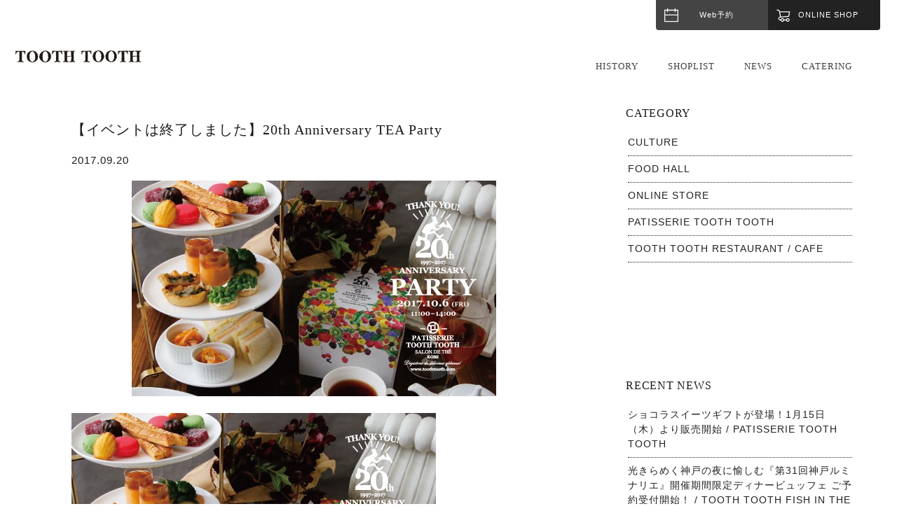

--- FILE ---
content_type: text/html; charset=UTF-8
request_url: https://toothtooth.com/information/1320
body_size: 12463
content:
<!DOCTYPE html>
<html dir="ltr" lang="ja" prefix="og: https://ogp.me/ns#" class="no-js">
<head>
	<meta charset="UTF-8">
	<meta name="viewport" content="width=device-width, initial-scale=1">
	<meta name="format-detection" content="telephone=no">
	<link rel="profile" href="http://gmpg.org/xfn/11">
		<script>(function(html){html.className = html.className.replace(/\bno-js\b/,'js')})(document.documentElement);</script>
<title>【イベントは終了しました】20th Anniversary TEA Party - TOOTH TOOTH / トゥース・トゥース</title>

		<!-- All in One SEO 4.6.3 - aioseo.com -->
		<meta name="description" content="1997年に神戸トアウェストで産声を上げた「PATISSERIE TOOTH TOOTH」は、皆さまに愛されて" />
		<meta name="robots" content="max-image-preview:large" />
		<link rel="canonical" href="https://toothtooth.com/information/1320" />
		<meta name="generator" content="All in One SEO (AIOSEO) 4.6.3" />
		<meta property="og:locale" content="ja_JP" />
		<meta property="og:site_name" content="TOOTH TOOTH / トゥース・トゥース - 神戸キュイジーヌ･神戸スィーツ" />
		<meta property="og:type" content="article" />
		<meta property="og:title" content="【イベントは終了しました】20th Anniversary TEA Party - TOOTH TOOTH / トゥース・トゥース" />
		<meta property="og:description" content="1997年に神戸トアウェストで産声を上げた「PATISSERIE TOOTH TOOTH」は、皆さまに愛されて" />
		<meta property="og:url" content="https://toothtooth.com/information/1320" />
		<meta property="article:published_time" content="2017-09-20T02:05:32+00:00" />
		<meta property="article:modified_time" content="2021-05-16T06:13:37+00:00" />
		<meta name="twitter:card" content="summary_large_image" />
		<meta name="twitter:title" content="【イベントは終了しました】20th Anniversary TEA Party - TOOTH TOOTH / トゥース・トゥース" />
		<meta name="twitter:description" content="1997年に神戸トアウェストで産声を上げた「PATISSERIE TOOTH TOOTH」は、皆さまに愛されて" />
		<script type="application/ld+json" class="aioseo-schema">
			{"@context":"https:\/\/schema.org","@graph":[{"@type":"BlogPosting","@id":"https:\/\/toothtooth.com\/information\/1320#blogposting","name":"\u3010\u30a4\u30d9\u30f3\u30c8\u306f\u7d42\u4e86\u3057\u307e\u3057\u305f\u301120th Anniversary TEA Party - TOOTH TOOTH \/ \u30c8\u30a5\u30fc\u30b9\u30fb\u30c8\u30a5\u30fc\u30b9","headline":"\u3010\u30a4\u30d9\u30f3\u30c8\u306f\u7d42\u4e86\u3057\u307e\u3057\u305f\u301120th Anniversary TEA Party","author":{"@id":"https:\/\/toothtooth.com\/author\/potomak#author"},"publisher":{"@id":"https:\/\/toothtooth.com\/#organization"},"image":{"@type":"ImageObject","url":"https:\/\/toothtooth.com\/website\/wp-content\/uploads\/2021\/04\/tooth_20th-party_thumb.jpg","width":520,"height":308},"datePublished":"2017-09-20T11:05:32+09:00","dateModified":"2021-05-16T15:13:37+09:00","inLanguage":"ja","mainEntityOfPage":{"@id":"https:\/\/toothtooth.com\/information\/1320#webpage"},"isPartOf":{"@id":"https:\/\/toothtooth.com\/information\/1320#webpage"},"articleSection":"PATISSERIE TOOTH TOOTH, \u55b6\u696d\u60c5\u5831, PATISSERIE TOOTH TOOTH"},{"@type":"BreadcrumbList","@id":"https:\/\/toothtooth.com\/information\/1320#breadcrumblist","itemListElement":[{"@type":"ListItem","@id":"https:\/\/toothtooth.com\/#listItem","position":1,"name":"\u5bb6","item":"https:\/\/toothtooth.com\/","nextItem":"https:\/\/toothtooth.com\/category\/information#listItem"},{"@type":"ListItem","@id":"https:\/\/toothtooth.com\/category\/information#listItem","position":2,"name":"\u55b6\u696d\u60c5\u5831","previousItem":"https:\/\/toothtooth.com\/#listItem"}]},{"@type":"Organization","@id":"https:\/\/toothtooth.com\/#organization","name":"TOOTH TOOTH \/ \u30c8\u30a5\u30fc\u30b9\u30fb\u30c8\u30a5\u30fc\u30b9","url":"https:\/\/toothtooth.com\/"},{"@type":"Person","@id":"https:\/\/toothtooth.com\/author\/potomak#author","url":"https:\/\/toothtooth.com\/author\/potomak","name":"potomak","image":{"@type":"ImageObject","@id":"https:\/\/toothtooth.com\/information\/1320#authorImage","url":"https:\/\/secure.gravatar.com\/avatar\/77ac8a9ba3928f0ddcab3d3423a90144?s=96&d=mm&r=g","width":96,"height":96,"caption":"potomak"}},{"@type":"WebPage","@id":"https:\/\/toothtooth.com\/information\/1320#webpage","url":"https:\/\/toothtooth.com\/information\/1320","name":"\u3010\u30a4\u30d9\u30f3\u30c8\u306f\u7d42\u4e86\u3057\u307e\u3057\u305f\u301120th Anniversary TEA Party - TOOTH TOOTH \/ \u30c8\u30a5\u30fc\u30b9\u30fb\u30c8\u30a5\u30fc\u30b9","description":"1997\u5e74\u306b\u795e\u6238\u30c8\u30a2\u30a6\u30a7\u30b9\u30c8\u3067\u7523\u58f0\u3092\u4e0a\u3052\u305f\u300cPATISSERIE TOOTH TOOTH\u300d\u306f\u3001\u7686\u3055\u307e\u306b\u611b\u3055\u308c\u3066","inLanguage":"ja","isPartOf":{"@id":"https:\/\/toothtooth.com\/#website"},"breadcrumb":{"@id":"https:\/\/toothtooth.com\/information\/1320#breadcrumblist"},"author":{"@id":"https:\/\/toothtooth.com\/author\/potomak#author"},"creator":{"@id":"https:\/\/toothtooth.com\/author\/potomak#author"},"image":{"@type":"ImageObject","url":"https:\/\/toothtooth.com\/website\/wp-content\/uploads\/2021\/04\/tooth_20th-party_thumb.jpg","@id":"https:\/\/toothtooth.com\/information\/1320\/#mainImage","width":520,"height":308},"primaryImageOfPage":{"@id":"https:\/\/toothtooth.com\/information\/1320#mainImage"},"datePublished":"2017-09-20T11:05:32+09:00","dateModified":"2021-05-16T15:13:37+09:00"},{"@type":"WebSite","@id":"https:\/\/toothtooth.com\/#website","url":"https:\/\/toothtooth.com\/","name":"TOOTH TOOTH \/ \u30c8\u30a5\u30fc\u30b9\u30fb\u30c8\u30a5\u30fc\u30b9","description":"\u795e\u6238\u30ad\u30e5\u30a4\u30b8\u30fc\u30cc\uff65\u795e\u6238\u30b9\u30a3\u30fc\u30c4","inLanguage":"ja","publisher":{"@id":"https:\/\/toothtooth.com\/#organization"}}]}
		</script>
		<!-- All in One SEO -->

<link rel='dns-prefetch' href='//fonts.googleapis.com' />
<link href='https://fonts.gstatic.com' crossorigin rel='preconnect' />
<link rel="alternate" type="application/rss+xml" title="TOOTH TOOTH / トゥース・トゥース &raquo; フィード" href="https://toothtooth.com/feed" />
<link rel="alternate" type="application/rss+xml" title="TOOTH TOOTH / トゥース・トゥース &raquo; コメントフィード" href="https://toothtooth.com/comments/feed" />
<script>
window._wpemojiSettings = {"baseUrl":"https:\/\/s.w.org\/images\/core\/emoji\/15.0.3\/72x72\/","ext":".png","svgUrl":"https:\/\/s.w.org\/images\/core\/emoji\/15.0.3\/svg\/","svgExt":".svg","source":{"concatemoji":"https:\/\/toothtooth.com\/website\/wp-includes\/js\/wp-emoji-release.min.js?ver=6.5.7"}};
/*! This file is auto-generated */
!function(i,n){var o,s,e;function c(e){try{var t={supportTests:e,timestamp:(new Date).valueOf()};sessionStorage.setItem(o,JSON.stringify(t))}catch(e){}}function p(e,t,n){e.clearRect(0,0,e.canvas.width,e.canvas.height),e.fillText(t,0,0);var t=new Uint32Array(e.getImageData(0,0,e.canvas.width,e.canvas.height).data),r=(e.clearRect(0,0,e.canvas.width,e.canvas.height),e.fillText(n,0,0),new Uint32Array(e.getImageData(0,0,e.canvas.width,e.canvas.height).data));return t.every(function(e,t){return e===r[t]})}function u(e,t,n){switch(t){case"flag":return n(e,"\ud83c\udff3\ufe0f\u200d\u26a7\ufe0f","\ud83c\udff3\ufe0f\u200b\u26a7\ufe0f")?!1:!n(e,"\ud83c\uddfa\ud83c\uddf3","\ud83c\uddfa\u200b\ud83c\uddf3")&&!n(e,"\ud83c\udff4\udb40\udc67\udb40\udc62\udb40\udc65\udb40\udc6e\udb40\udc67\udb40\udc7f","\ud83c\udff4\u200b\udb40\udc67\u200b\udb40\udc62\u200b\udb40\udc65\u200b\udb40\udc6e\u200b\udb40\udc67\u200b\udb40\udc7f");case"emoji":return!n(e,"\ud83d\udc26\u200d\u2b1b","\ud83d\udc26\u200b\u2b1b")}return!1}function f(e,t,n){var r="undefined"!=typeof WorkerGlobalScope&&self instanceof WorkerGlobalScope?new OffscreenCanvas(300,150):i.createElement("canvas"),a=r.getContext("2d",{willReadFrequently:!0}),o=(a.textBaseline="top",a.font="600 32px Arial",{});return e.forEach(function(e){o[e]=t(a,e,n)}),o}function t(e){var t=i.createElement("script");t.src=e,t.defer=!0,i.head.appendChild(t)}"undefined"!=typeof Promise&&(o="wpEmojiSettingsSupports",s=["flag","emoji"],n.supports={everything:!0,everythingExceptFlag:!0},e=new Promise(function(e){i.addEventListener("DOMContentLoaded",e,{once:!0})}),new Promise(function(t){var n=function(){try{var e=JSON.parse(sessionStorage.getItem(o));if("object"==typeof e&&"number"==typeof e.timestamp&&(new Date).valueOf()<e.timestamp+604800&&"object"==typeof e.supportTests)return e.supportTests}catch(e){}return null}();if(!n){if("undefined"!=typeof Worker&&"undefined"!=typeof OffscreenCanvas&&"undefined"!=typeof URL&&URL.createObjectURL&&"undefined"!=typeof Blob)try{var e="postMessage("+f.toString()+"("+[JSON.stringify(s),u.toString(),p.toString()].join(",")+"));",r=new Blob([e],{type:"text/javascript"}),a=new Worker(URL.createObjectURL(r),{name:"wpTestEmojiSupports"});return void(a.onmessage=function(e){c(n=e.data),a.terminate(),t(n)})}catch(e){}c(n=f(s,u,p))}t(n)}).then(function(e){for(var t in e)n.supports[t]=e[t],n.supports.everything=n.supports.everything&&n.supports[t],"flag"!==t&&(n.supports.everythingExceptFlag=n.supports.everythingExceptFlag&&n.supports[t]);n.supports.everythingExceptFlag=n.supports.everythingExceptFlag&&!n.supports.flag,n.DOMReady=!1,n.readyCallback=function(){n.DOMReady=!0}}).then(function(){return e}).then(function(){var e;n.supports.everything||(n.readyCallback(),(e=n.source||{}).concatemoji?t(e.concatemoji):e.wpemoji&&e.twemoji&&(t(e.twemoji),t(e.wpemoji)))}))}((window,document),window._wpemojiSettings);
</script>
<style id='wp-emoji-styles-inline-css'>

	img.wp-smiley, img.emoji {
		display: inline !important;
		border: none !important;
		box-shadow: none !important;
		height: 1em !important;
		width: 1em !important;
		margin: 0 0.07em !important;
		vertical-align: -0.1em !important;
		background: none !important;
		padding: 0 !important;
	}
</style>
<link rel='stylesheet' id='wp-block-library-css' href='https://toothtooth.com/website/wp-includes/css/dist/block-library/style.min.css?ver=6.5.7' media='all' />
<style id='wp-block-library-theme-inline-css'>
.wp-block-audio figcaption{color:#555;font-size:13px;text-align:center}.is-dark-theme .wp-block-audio figcaption{color:#ffffffa6}.wp-block-audio{margin:0 0 1em}.wp-block-code{border:1px solid #ccc;border-radius:4px;font-family:Menlo,Consolas,monaco,monospace;padding:.8em 1em}.wp-block-embed figcaption{color:#555;font-size:13px;text-align:center}.is-dark-theme .wp-block-embed figcaption{color:#ffffffa6}.wp-block-embed{margin:0 0 1em}.blocks-gallery-caption{color:#555;font-size:13px;text-align:center}.is-dark-theme .blocks-gallery-caption{color:#ffffffa6}.wp-block-image figcaption{color:#555;font-size:13px;text-align:center}.is-dark-theme .wp-block-image figcaption{color:#ffffffa6}.wp-block-image{margin:0 0 1em}.wp-block-pullquote{border-bottom:4px solid;border-top:4px solid;color:currentColor;margin-bottom:1.75em}.wp-block-pullquote cite,.wp-block-pullquote footer,.wp-block-pullquote__citation{color:currentColor;font-size:.8125em;font-style:normal;text-transform:uppercase}.wp-block-quote{border-left:.25em solid;margin:0 0 1.75em;padding-left:1em}.wp-block-quote cite,.wp-block-quote footer{color:currentColor;font-size:.8125em;font-style:normal;position:relative}.wp-block-quote.has-text-align-right{border-left:none;border-right:.25em solid;padding-left:0;padding-right:1em}.wp-block-quote.has-text-align-center{border:none;padding-left:0}.wp-block-quote.is-large,.wp-block-quote.is-style-large,.wp-block-quote.is-style-plain{border:none}.wp-block-search .wp-block-search__label{font-weight:700}.wp-block-search__button{border:1px solid #ccc;padding:.375em .625em}:where(.wp-block-group.has-background){padding:1.25em 2.375em}.wp-block-separator.has-css-opacity{opacity:.4}.wp-block-separator{border:none;border-bottom:2px solid;margin-left:auto;margin-right:auto}.wp-block-separator.has-alpha-channel-opacity{opacity:1}.wp-block-separator:not(.is-style-wide):not(.is-style-dots){width:100px}.wp-block-separator.has-background:not(.is-style-dots){border-bottom:none;height:1px}.wp-block-separator.has-background:not(.is-style-wide):not(.is-style-dots){height:2px}.wp-block-table{margin:0 0 1em}.wp-block-table td,.wp-block-table th{word-break:normal}.wp-block-table figcaption{color:#555;font-size:13px;text-align:center}.is-dark-theme .wp-block-table figcaption{color:#ffffffa6}.wp-block-video figcaption{color:#555;font-size:13px;text-align:center}.is-dark-theme .wp-block-video figcaption{color:#ffffffa6}.wp-block-video{margin:0 0 1em}.wp-block-template-part.has-background{margin-bottom:0;margin-top:0;padding:1.25em 2.375em}
</style>
<style id='classic-theme-styles-inline-css'>
/*! This file is auto-generated */
.wp-block-button__link{color:#fff;background-color:#32373c;border-radius:9999px;box-shadow:none;text-decoration:none;padding:calc(.667em + 2px) calc(1.333em + 2px);font-size:1.125em}.wp-block-file__button{background:#32373c;color:#fff;text-decoration:none}
</style>
<style id='global-styles-inline-css'>
body{--wp--preset--color--black: #000000;--wp--preset--color--cyan-bluish-gray: #abb8c3;--wp--preset--color--white: #fff;--wp--preset--color--pale-pink: #f78da7;--wp--preset--color--vivid-red: #cf2e2e;--wp--preset--color--luminous-vivid-orange: #ff6900;--wp--preset--color--luminous-vivid-amber: #fcb900;--wp--preset--color--light-green-cyan: #7bdcb5;--wp--preset--color--vivid-green-cyan: #00d084;--wp--preset--color--pale-cyan-blue: #8ed1fc;--wp--preset--color--vivid-cyan-blue: #0693e3;--wp--preset--color--vivid-purple: #9b51e0;--wp--preset--color--dark-gray: #1a1a1a;--wp--preset--color--medium-gray: #686868;--wp--preset--color--light-gray: #e5e5e5;--wp--preset--color--blue-gray: #4d545c;--wp--preset--color--bright-blue: #007acc;--wp--preset--color--light-blue: #9adffd;--wp--preset--color--dark-brown: #402b30;--wp--preset--color--medium-brown: #774e24;--wp--preset--color--dark-red: #640c1f;--wp--preset--color--bright-red: #ff675f;--wp--preset--color--yellow: #ffef8e;--wp--preset--gradient--vivid-cyan-blue-to-vivid-purple: linear-gradient(135deg,rgba(6,147,227,1) 0%,rgb(155,81,224) 100%);--wp--preset--gradient--light-green-cyan-to-vivid-green-cyan: linear-gradient(135deg,rgb(122,220,180) 0%,rgb(0,208,130) 100%);--wp--preset--gradient--luminous-vivid-amber-to-luminous-vivid-orange: linear-gradient(135deg,rgba(252,185,0,1) 0%,rgba(255,105,0,1) 100%);--wp--preset--gradient--luminous-vivid-orange-to-vivid-red: linear-gradient(135deg,rgba(255,105,0,1) 0%,rgb(207,46,46) 100%);--wp--preset--gradient--very-light-gray-to-cyan-bluish-gray: linear-gradient(135deg,rgb(238,238,238) 0%,rgb(169,184,195) 100%);--wp--preset--gradient--cool-to-warm-spectrum: linear-gradient(135deg,rgb(74,234,220) 0%,rgb(151,120,209) 20%,rgb(207,42,186) 40%,rgb(238,44,130) 60%,rgb(251,105,98) 80%,rgb(254,248,76) 100%);--wp--preset--gradient--blush-light-purple: linear-gradient(135deg,rgb(255,206,236) 0%,rgb(152,150,240) 100%);--wp--preset--gradient--blush-bordeaux: linear-gradient(135deg,rgb(254,205,165) 0%,rgb(254,45,45) 50%,rgb(107,0,62) 100%);--wp--preset--gradient--luminous-dusk: linear-gradient(135deg,rgb(255,203,112) 0%,rgb(199,81,192) 50%,rgb(65,88,208) 100%);--wp--preset--gradient--pale-ocean: linear-gradient(135deg,rgb(255,245,203) 0%,rgb(182,227,212) 50%,rgb(51,167,181) 100%);--wp--preset--gradient--electric-grass: linear-gradient(135deg,rgb(202,248,128) 0%,rgb(113,206,126) 100%);--wp--preset--gradient--midnight: linear-gradient(135deg,rgb(2,3,129) 0%,rgb(40,116,252) 100%);--wp--preset--font-size--small: 13px;--wp--preset--font-size--medium: 20px;--wp--preset--font-size--large: 36px;--wp--preset--font-size--x-large: 42px;--wp--preset--spacing--20: 0.44rem;--wp--preset--spacing--30: 0.67rem;--wp--preset--spacing--40: 1rem;--wp--preset--spacing--50: 1.5rem;--wp--preset--spacing--60: 2.25rem;--wp--preset--spacing--70: 3.38rem;--wp--preset--spacing--80: 5.06rem;--wp--preset--shadow--natural: 6px 6px 9px rgba(0, 0, 0, 0.2);--wp--preset--shadow--deep: 12px 12px 50px rgba(0, 0, 0, 0.4);--wp--preset--shadow--sharp: 6px 6px 0px rgba(0, 0, 0, 0.2);--wp--preset--shadow--outlined: 6px 6px 0px -3px rgba(255, 255, 255, 1), 6px 6px rgba(0, 0, 0, 1);--wp--preset--shadow--crisp: 6px 6px 0px rgba(0, 0, 0, 1);}:where(.is-layout-flex){gap: 0.5em;}:where(.is-layout-grid){gap: 0.5em;}body .is-layout-flex{display: flex;}body .is-layout-flex{flex-wrap: wrap;align-items: center;}body .is-layout-flex > *{margin: 0;}body .is-layout-grid{display: grid;}body .is-layout-grid > *{margin: 0;}:where(.wp-block-columns.is-layout-flex){gap: 2em;}:where(.wp-block-columns.is-layout-grid){gap: 2em;}:where(.wp-block-post-template.is-layout-flex){gap: 1.25em;}:where(.wp-block-post-template.is-layout-grid){gap: 1.25em;}.has-black-color{color: var(--wp--preset--color--black) !important;}.has-cyan-bluish-gray-color{color: var(--wp--preset--color--cyan-bluish-gray) !important;}.has-white-color{color: var(--wp--preset--color--white) !important;}.has-pale-pink-color{color: var(--wp--preset--color--pale-pink) !important;}.has-vivid-red-color{color: var(--wp--preset--color--vivid-red) !important;}.has-luminous-vivid-orange-color{color: var(--wp--preset--color--luminous-vivid-orange) !important;}.has-luminous-vivid-amber-color{color: var(--wp--preset--color--luminous-vivid-amber) !important;}.has-light-green-cyan-color{color: var(--wp--preset--color--light-green-cyan) !important;}.has-vivid-green-cyan-color{color: var(--wp--preset--color--vivid-green-cyan) !important;}.has-pale-cyan-blue-color{color: var(--wp--preset--color--pale-cyan-blue) !important;}.has-vivid-cyan-blue-color{color: var(--wp--preset--color--vivid-cyan-blue) !important;}.has-vivid-purple-color{color: var(--wp--preset--color--vivid-purple) !important;}.has-black-background-color{background-color: var(--wp--preset--color--black) !important;}.has-cyan-bluish-gray-background-color{background-color: var(--wp--preset--color--cyan-bluish-gray) !important;}.has-white-background-color{background-color: var(--wp--preset--color--white) !important;}.has-pale-pink-background-color{background-color: var(--wp--preset--color--pale-pink) !important;}.has-vivid-red-background-color{background-color: var(--wp--preset--color--vivid-red) !important;}.has-luminous-vivid-orange-background-color{background-color: var(--wp--preset--color--luminous-vivid-orange) !important;}.has-luminous-vivid-amber-background-color{background-color: var(--wp--preset--color--luminous-vivid-amber) !important;}.has-light-green-cyan-background-color{background-color: var(--wp--preset--color--light-green-cyan) !important;}.has-vivid-green-cyan-background-color{background-color: var(--wp--preset--color--vivid-green-cyan) !important;}.has-pale-cyan-blue-background-color{background-color: var(--wp--preset--color--pale-cyan-blue) !important;}.has-vivid-cyan-blue-background-color{background-color: var(--wp--preset--color--vivid-cyan-blue) !important;}.has-vivid-purple-background-color{background-color: var(--wp--preset--color--vivid-purple) !important;}.has-black-border-color{border-color: var(--wp--preset--color--black) !important;}.has-cyan-bluish-gray-border-color{border-color: var(--wp--preset--color--cyan-bluish-gray) !important;}.has-white-border-color{border-color: var(--wp--preset--color--white) !important;}.has-pale-pink-border-color{border-color: var(--wp--preset--color--pale-pink) !important;}.has-vivid-red-border-color{border-color: var(--wp--preset--color--vivid-red) !important;}.has-luminous-vivid-orange-border-color{border-color: var(--wp--preset--color--luminous-vivid-orange) !important;}.has-luminous-vivid-amber-border-color{border-color: var(--wp--preset--color--luminous-vivid-amber) !important;}.has-light-green-cyan-border-color{border-color: var(--wp--preset--color--light-green-cyan) !important;}.has-vivid-green-cyan-border-color{border-color: var(--wp--preset--color--vivid-green-cyan) !important;}.has-pale-cyan-blue-border-color{border-color: var(--wp--preset--color--pale-cyan-blue) !important;}.has-vivid-cyan-blue-border-color{border-color: var(--wp--preset--color--vivid-cyan-blue) !important;}.has-vivid-purple-border-color{border-color: var(--wp--preset--color--vivid-purple) !important;}.has-vivid-cyan-blue-to-vivid-purple-gradient-background{background: var(--wp--preset--gradient--vivid-cyan-blue-to-vivid-purple) !important;}.has-light-green-cyan-to-vivid-green-cyan-gradient-background{background: var(--wp--preset--gradient--light-green-cyan-to-vivid-green-cyan) !important;}.has-luminous-vivid-amber-to-luminous-vivid-orange-gradient-background{background: var(--wp--preset--gradient--luminous-vivid-amber-to-luminous-vivid-orange) !important;}.has-luminous-vivid-orange-to-vivid-red-gradient-background{background: var(--wp--preset--gradient--luminous-vivid-orange-to-vivid-red) !important;}.has-very-light-gray-to-cyan-bluish-gray-gradient-background{background: var(--wp--preset--gradient--very-light-gray-to-cyan-bluish-gray) !important;}.has-cool-to-warm-spectrum-gradient-background{background: var(--wp--preset--gradient--cool-to-warm-spectrum) !important;}.has-blush-light-purple-gradient-background{background: var(--wp--preset--gradient--blush-light-purple) !important;}.has-blush-bordeaux-gradient-background{background: var(--wp--preset--gradient--blush-bordeaux) !important;}.has-luminous-dusk-gradient-background{background: var(--wp--preset--gradient--luminous-dusk) !important;}.has-pale-ocean-gradient-background{background: var(--wp--preset--gradient--pale-ocean) !important;}.has-electric-grass-gradient-background{background: var(--wp--preset--gradient--electric-grass) !important;}.has-midnight-gradient-background{background: var(--wp--preset--gradient--midnight) !important;}.has-small-font-size{font-size: var(--wp--preset--font-size--small) !important;}.has-medium-font-size{font-size: var(--wp--preset--font-size--medium) !important;}.has-large-font-size{font-size: var(--wp--preset--font-size--large) !important;}.has-x-large-font-size{font-size: var(--wp--preset--font-size--x-large) !important;}
.wp-block-navigation a:where(:not(.wp-element-button)){color: inherit;}
:where(.wp-block-post-template.is-layout-flex){gap: 1.25em;}:where(.wp-block-post-template.is-layout-grid){gap: 1.25em;}
:where(.wp-block-columns.is-layout-flex){gap: 2em;}:where(.wp-block-columns.is-layout-grid){gap: 2em;}
.wp-block-pullquote{font-size: 1.5em;line-height: 1.6;}
</style>
<link rel='stylesheet' id='contact-form-7-css' href='https://toothtooth.com/website/wp-content/plugins/contact-form-7/includes/css/styles.css?ver=5.5.2' media='all' />
<link rel='stylesheet' id='wp-pagenavi-css' href='https://toothtooth.com/website/wp-content/plugins/wp-pagenavi/pagenavi-css.css?ver=2.70' media='all' />
<link rel='stylesheet' id='parent-style-css' href='https://toothtooth.com/website/wp-content/themes/twentysixteen/style.css?ver=6.5.7' media='all' />
<link rel='stylesheet' id='twentysixteen-fonts-css' href='https://fonts.googleapis.com/css?family=Merriweather%3A400%2C700%2C900%2C400italic%2C700italic%2C900italic%7CMontserrat%3A400%2C700%7CInconsolata%3A400&#038;subset=latin%2Clatin-ext&#038;display=fallback' media='all' />
<link rel='stylesheet' id='genericons-css' href='https://toothtooth.com/website/wp-content/themes/twentysixteen/genericons/genericons.css?ver=3.4.1' media='all' />
<link rel='stylesheet' id='twentysixteen-style-css' href='https://toothtooth.com/website/wp-content/themes/toothtooth/style.css?ver=20190507' media='all' />
<link rel='stylesheet' id='twentysixteen-block-style-css' href='https://toothtooth.com/website/wp-content/themes/twentysixteen/css/blocks.css?ver=20190102' media='all' />
<!--[if lt IE 10]>
<link rel='stylesheet' id='twentysixteen-ie-css' href='https://toothtooth.com/website/wp-content/themes/twentysixteen/css/ie.css?ver=20170530' media='all' />
<![endif]-->
<!--[if lt IE 9]>
<link rel='stylesheet' id='twentysixteen-ie8-css' href='https://toothtooth.com/website/wp-content/themes/twentysixteen/css/ie8.css?ver=20170530' media='all' />
<![endif]-->
<!--[if lt IE 8]>
<link rel='stylesheet' id='twentysixteen-ie7-css' href='https://toothtooth.com/website/wp-content/themes/twentysixteen/css/ie7.css?ver=20170530' media='all' />
<![endif]-->
<!--[if lt IE 9]>
<script src="https://toothtooth.com/website/wp-content/themes/twentysixteen/js/html5.js?ver=3.7.3" id="twentysixteen-html5-js"></script>
<![endif]-->
<script src="https://toothtooth.com/website/wp-includes/js/jquery/jquery.min.js?ver=3.7.1" id="jquery-core-js"></script>
<script src="https://toothtooth.com/website/wp-includes/js/jquery/jquery-migrate.min.js?ver=3.4.1" id="jquery-migrate-js"></script>
<link rel="https://api.w.org/" href="https://toothtooth.com/wp-json/" /><link rel="alternate" type="application/json" href="https://toothtooth.com/wp-json/wp/v2/posts/1320" /><link rel="EditURI" type="application/rsd+xml" title="RSD" href="https://toothtooth.com/website/xmlrpc.php?rsd" />
<meta name="generator" content="WordPress 6.5.7" />
<link rel='shortlink' href='https://toothtooth.com/?p=1320' />
<link rel="alternate" type="application/json+oembed" href="https://toothtooth.com/wp-json/oembed/1.0/embed?url=https%3A%2F%2Ftoothtooth.com%2Finformation%2F1320" />
<link rel="alternate" type="text/xml+oembed" href="https://toothtooth.com/wp-json/oembed/1.0/embed?url=https%3A%2F%2Ftoothtooth.com%2Finformation%2F1320&#038;format=xml" />
	<link rel="icon" href="https://toothtooth.com/website/wp-content/themes/toothtooth/images/favicon.ico">
	<link rel="apple-touch-icon" sizes="180x180" href="https://toothtooth.com/website/wp-content/themes/toothtooth/images/apple-touch-icon.png">
	<link href="https://toothtooth.com/website/wp-content/themes/toothtooth/css/drawer.css" rel="stylesheet">
	<link rel="stylesheet" href="https://toothtooth.com/website/wp-content/themes/toothtooth/css/slick.css" media="screen" />
	<link rel="stylesheet" href="https://toothtooth.com/website/wp-content/themes/toothtooth/css/slick-theme.css" media="screen" />
	<script type="text/javascript" src="https://ajax.googleapis.com/ajax/libs/jquery/1.11.2/jquery.min.js"></script>
	<script src="https://cdnjs.cloudflare.com/ajax/libs/iScroll/5.1.3/iscroll.min.js"></script>
	<link rel="stylesheet" href="//maxcdn.bootstrapcdn.com/font-awesome/4.6.0/css/font-awesome.min.css">
	<script src="https://toothtooth.com/website/wp-content/themes/toothtooth/js/iScroll.js"></script>
	<script src="https://toothtooth.com/website/wp-content/themes/toothtooth/js/smoothscroll.js"></script>
	<script src="https://toothtooth.com/website/wp-content/themes/toothtooth/js/drawer.min.js"></script>
	<script src="https://toothtooth.com/website/wp-content/themes/toothtooth/js/slick.min.js"></script>
	<script type="text/javascript">
		$(function() {
	    $('body').fadeIn(500);
		    });
		    $(function () {
    var topBtn = $('#page-top');
    topBtn.hide();
    //スクロールが500に達したらボタン表示。
    $(window).scroll(function () {
        if ($(this).scrollTop() > 500) {
            topBtn.fadeIn();
        } else {
            topBtn.fadeOut();
        }
    });

    //スクロールでトップへもどる
    topBtn.click(function () {
        $('body,html').animate({
            scrollTop: 0
        }, 500);
        return false;
    });
});
			$(function() {
		   $('.boutique-slider').slick({
		          infinite: true,
		          dots:false,
		          arrows: false,
		          slidesToShow: 1,
		          fade: true,
		          swipe:true,
		          autoplaySpeed: 5000,
		          speed: 1000,
		          pauseOnFocus: false,
		          pauseOnHover: false,
		          zIndex: 10,
		          centerMode: true, //要素を中央寄せ
		          centerPadding:'0%', //両サイドの見えている部分のサイズ
		          autoplay:true, //自動再生
				  asNavFor: ".thumbnail", // サムネイルと同期
		          responsive: [
		          {
		               breakpoint: 980,
		                    settings: {
		                         centerMode: true,
				          centerPadding:'0%', //両サイドの見えている部分のサイズ
		               }
		          },
		          {
		               breakpoint: 600,
		                    settings: {
		                         centerMode: true,
				          centerPadding:'0', //両サイドの見えている部分のサイズ
		               }
		          }
		          ]
		     });
			 $(".thumbnail").slick({
					slidesToShow: 5, // サムネイルの表示数
					asNavFor: ".boutique-slider", // メイン画像と同期
					focusOnSelect: true, // サムネイルクリックを有効化
				});
		});
		$(function() {
		   $('.slider').slick({
		          infinite: true,
		          dots:false,
		          arrows: false,
		          slidesToShow: 1,
		          fade: true,
		          swipe:true,
		          autoplaySpeed: 5000,
		          speed: 1000,
		          pauseOnFocus: false,
		          pauseOnHover: false,
		          zIndex: 10,
		          centerMode: true, //要素を中央寄せ
		          centerPadding:'0%', //両サイドの見えている部分のサイズ
		          autoplay:true, //自動再生
		          responsive: [
		          {
		               breakpoint: 980,
		                    settings: {
		                         centerMode: true,
				          centerPadding:'0%', //両サイドの見えている部分のサイズ
		               }
		          },
		          {
		               breakpoint: 600,
		                    settings: {
		                         centerMode: true,
				          centerPadding:'0', //両サイドの見えている部分のサイズ
		               }
		          }
		          ]
		     });
		});
			$(function() {
		   $('.slider-news').slick({
					infinite: false,
					dots:true,
					arrows: true,
					slidesToShow: 1,
					slidesToScroll: 1,
					autoplaySpeed: 5000,
					cssEase:'linear',
					speed: 300,
					zIndex: 10,
					swipe: true,
					swipeToSlide: true,
					centerMode: true, //要素を中央寄せ
					initialSlide: 1,
					centerPadding:'36%', //両サイドの見えている部分のサイズ
					autoplay:false, //自動再生
					responsive: [
		          {
		               breakpoint: 768,
	                    settings: {
                         centerMode: true,
						 initialSlide: 0,
				          centerPadding:'10%', //両サイドの見えている部分のサイズ
		               }
		          }
		          ]
		     });
		});
		$(function() {
			   $('.slider-foodhall').slick({
						infinite: true,
						dots:true,
						arrows: true,
						slidesToShow: 1,
						slidesToScroll: 1,
						autoplaySpeed: 5000,
						cssEase:'linear',
						speed: 300,
						zIndex: 10,
						swipe: true,
						swipeToSlide: true,
						centerMode: true, //要素を中央寄せ
						  initialSlide: 1,
						centerPadding:'36%', //両サイドの見えている部分のサイズ
						autoplay:true, //自動再生
						responsive: [
					  {
						   breakpoint: 768,
							settings: {
							 centerMode: true,
							 initialSlide: 0,
							 centerPadding:'10%', //両サイドの見えている部分のサイズ
						   }
					  }
					  ]
				 });
			});
			$(document).ready(function() {
		  $('.drawer').drawer();
		});
		$(".Bnr").fadeIn();
(function($) {
		 
		$(function () {
			var display = function () {
			if ($(this).scrollTop() > 150) { //scroll量
					$(".Bnr").fadeIn();
				} else {
					$(".Bnr").fadeOut();
				}
			};
			$(window).on("scroll", display);
			//click
			$(".Bnr p.close a").click(function(){
			$(".Bnr").fadeOut();
			$(window).off("scroll", display);
			});
		});
		 
		})(jQuery);
	</script>
<!-- Global site tag (gtag.js) - Google Analytics -->
<script async src="https://www.googletagmanager.com/gtag/js?id=UA-34466448-1"></script>
<script>
  window.dataLayer = window.dataLayer || [];
  function gtag(){dataLayer.push(arguments);}
  gtag('js', new Date());

  gtag('config', 'UA-34466448-1');
</script>

</head>
<!--		
		<body id="body" class="drawer drawer--top drawer--navbarTopGutter">
	-->
		<body id="body" class="drawer drawer--top drawer--navbarTopGutter">
		<button type="button" class="drawer-toggle drawer-hamburger">
		<span class="sr-only">toggle navigation</span>
		<span class="drawer-hamburger-icon"></span>
		</button>
		<a href="https://www.toothmartstore.com" target="_blank" class="header-online"><span>ONLINE SHOP</span></a>
		<a href="https://toothtooth.com/reservation" class="header-reserv">Web予約</a>
			<header id="masthead" class="site-header" role="banner">
			<div class="header-inner">
									<p class="site-title"><a href="https://toothtooth.com/" rel="home">TOOTH TOOTH / トゥース・トゥース</a></p>
							</div>
			<nav class="drawer-nav home-nav">
				<ul>
					<li><a href="https://toothtooth.com/history">HISTORY</a></li>
					<li class="navi-parent"><a href="https://toothtooth.com/shoplist">SHOPLIST</a>
						<ul class="second-level">
							<li><a href="https://toothtooth.com/patisserie-tooth-tooth">PATISSERIE</a></li>
							<li><a href="https://toothtooth.com/restaurant">RESTAURANT / CAFE</a></li>
							<li><a href="https://toothtooth.com/toothmart-foodhall">FOOD HALL</a></li>
						</ul>
					</li>
					<li><a href="https://toothtooth.com/news">NEWS</a></li>
					<li><a href="https://toothtooth.com/catering">CATERING</a></li>
					<li class="navi-reserv"><a href="https://toothtooth.com/reservation">Web予約</a></li>
					<li class="navi-online"><a href="https://www.toothmartstore.com/" target="_blank">ONLINE SHOP</a></li>
			</nav>
		</header><!-- .site-header -->
<div id="page" class="site">
		<a class="skip-link screen-reader-text" href="#content">コンテンツへスキップ</a>
						<div id="content" class="site-content">

<div id="primary" class="content-area content-single">
	<main id="main" class="site-main" role="main">
		
<article id="post-1320" class="post-1320 post type-post status-publish format-standard has-post-thumbnail hentry category-patisserie category-information tag-patisserie">
	<header class="single-header">
		<h1 class="single-title">【イベントは終了しました】20th Anniversary TEA Party</h1>		 <p class="entry-time">2017.09.20</p>
 					<figure class="page-eyecatch"><img width="520" height="308" src="https://toothtooth.com/website/wp-content/uploads/2021/04/tooth_20th-party_thumb.jpg" class="attachment-post-thumbnail size-post-thumbnail wp-post-image" alt="" decoding="async" fetchpriority="high" sizes="(max-width: 709px) 85vw, (max-width: 909px) 67vw, (max-width: 984px) 60vw, (max-width: 1362px) 62vw, 840px" /></figure>
			</header><!-- .entry-header -->

	
	<div class="entry-content single-content">
		<p><a href="https://toothtooth.com/website/wp-content/uploads/2017/09/tooth_20th-party_thumb.jpg"><img decoding="async" src="https://toothtooth.com/website/wp-content/uploads/2017/09/tooth_20th-party_thumb.jpg" alt="20th Anniversary TEA Party" width="520" height="308" class="alignnone size-full wp-image-1322" /></a></p>
<p>1997年に神戸トアウェストで産声を上げた「PATISSERIE TOOTH TOOTH」は、皆さまに愛されて今年で20年を迎えることができました。</p>
<p>そんな20周年の感謝の気持ちを込めて、お茶会パーティーを開催いたします。</p>
<p>1日限りのTOOTH TOOTH 総料理長 松下シェフ監修のフードメニューと、PATISSERIE TOOTH TOOTH 水野シェフ特製のデザートをご堪能頂きます。</p>
<p>紅茶の名店、芦屋・UFFU 大西氏による、おいしい紅茶の淹れ方・ワークショップも同時開催です。</p>
<p>ぜひ、PATISSERIE TOOTH TOOTHがお届けする特別なTEA PARTYをお楽しみください。</p>
<p>20th Anniversary TEA Party<br />
日時：2017年10月6日（金）11:30〜14:00（受付11:00〜）<br />
費用：お一人様　4,000円（税込）　※お二人様からの申し込みとなります。<br />
場所：PATISSERIE TOOTH TOOTH本店　2Fサロンスペース</p>
<p>⇒ <a href="https://toothtooth.com/website/ptt20th-o/" target="_blank" rel="noopener">お申し込み・詳細はこちら</a></p>
							</div><!-- .entry-content -->

	<footer class="entry-footer">
	</footer><!-- .entry-footer -->
</article><!-- #post-1320 -->

	<nav class="navigation post-navigation" aria-label="投稿">
		<h2 class="screen-reader-text">投稿ナビゲーション</h2>
		<div class="nav-links"><div class="nav-previous"><a href="https://toothtooth.com/information/1299" rel="prev"><span class="meta-nav" aria-hidden="true">前</span> <span class="screen-reader-text">前の投稿:</span> <span class="post-title">人気の「ジュジュショコラ」に新フレーバーが登場</span></a></div><div class="nav-next"><a href="https://toothtooth.com/information/1316" rel="next"><span class="meta-nav" aria-hidden="true">次</span> <span class="screen-reader-text">次の投稿:</span> <span class="post-title">【終了しました】PATISSERIE TOOTH TOOTH　〜THANK YOU！ 20th Anniversary〜</span></a></div></div>
	</nav>
	</main><!-- .site-main -->

	
</div><!-- .content-area -->


	<aside id="secondary" class="sidebar widget-area" role="complementary">
		<section id="categories-3" class="widget widget_categories"><h2 class="widget-title">CATEGORY</h2>
			<ul>
					<li class="cat-item cat-item-39"><a href="https://toothtooth.com/category/culture">CULTURE</a>
</li>
	<li class="cat-item cat-item-42"><a href="https://toothtooth.com/category/food-hall">FOOD HALL</a>
</li>
	<li class="cat-item cat-item-50"><a href="https://toothtooth.com/category/onlinestore">ONLINE STORE</a>
</li>
	<li class="cat-item cat-item-41"><a href="https://toothtooth.com/category/patisserie">PATISSERIE TOOTH TOOTH</a>
</li>
	<li class="cat-item cat-item-40"><a href="https://toothtooth.com/category/restaurant-cafe">TOOTH TOOTH RESTAURANT / CAFE</a>
</li>
	<li class="cat-item cat-item-2"><a href="https://toothtooth.com/category/information">営業情報</a>
</li>
			</ul>

			</section>
		<section id="recent-posts-3" class="widget widget_recent_entries">
		<h2 class="widget-title">RECENT NEWS</h2>
		<ul>
											<li>
					<a href="https://toothtooth.com/information/23452">ショコラスイーツギフトが登場！1月15日（木）より販売開始 / PATISSERIE TOOTH TOOTH</a>
									</li>
											<li>
					<a href="https://toothtooth.com/information/23485">光きらめく神戸の夜に愉しむ『第31回神戸ルミナリエ』開催期間限定ディナービュッフェ ご予約受付開始！ / TOOTH TOOTH FISH IN THE FOREST</a>
									</li>
											<li>
					<a href="https://toothtooth.com/food-hall/23387">神戸最大級のフードホール「TOOTH MART」で1月30日より開催の『神戸ルミナリエ』開催期間限定の特別プランの予約受付開始！</a>
									</li>
					</ul>

		</section>	</aside><!-- .sidebar .widget-area -->

		</div><!-- .site-content -->
									
						<footer id="colophon" class="site-footer">
			<div class="footer-primary">
					<div class="footer-logo"><a href="https://toothtooth.com">TOOTH TOOTH</a></div>
			</div>
			<div class="footer-secondary">
				<nav>
					<ul class="footer-navigation mb-0">
						<li><a href="https://toothtooth.com/patisserie-tooth-tooth">PATISSERIE TOOTH TOOTH</a></li>
						<li><a href="https://toothtooth.com/salon15">Salon15 TOOTH TOOTH 旧神戸居留地十五番館</a></li>
						<li><a href="https://toothtooth.com/restaurant/garden-restaurant">TOOTH TOOTH GARDEN RESTAURANT</a></li>
						<li><a href="https://toothtooth.com/restaurant/fish-in-the-forest">TOOTH TOOTH FISH IN THE FOREST</a></li>
						<li><a href="https://toothtooth.com/restaurant/on-the-corner">TOOTH TOOTH ON THE CORNER</a></li>
					</ul>
					<ul class="footer-navigation">
						<li><a href="https://toothtooth.com/restaurant/crepe-galette-tooth-tooth">CREPE & GALETTE TOOTH TOOTH</a></li>
						<li><a href="https://toothtooth.com/lagoon-tooth-tooth">LAGOON TOOTH TOOTH</a></li>
						<li><a href="https://toothtooth.com/lagoon-bbq-club">LAGOON BBQ CLUB</a></li>
						<li><a href="https://toothtooth.com/toothmart-foodhall">TOOTH TOOTH MART FOOD HALL & NIGHT FES</a></li>
						<li><a href="https://toothtooth.com/restaurant/tooth-tokyo">TOOTH TOOTH TOKYO</a></li>
						<li><a href="https://toothtooth.com/restaurant/tooth-tooth-bistrocafe">TOOTH TOOTH BISTRO & CAFE</a></li>
					</ul>
				</nav>
			</div>
			<nav>
				<ul class="office-navigation">
						<li><a href="https://toothtooth.com/history">HISTORY</a></li>
						<li><a href="https://www.toothmartstore.com/" target="_blank" >ONLINE SHOP</a></li>
<!-- 						<li><a href="https://www.youtube.com/channel/UCg0-Y9j3nEBVBLhDU8EzofQ">TOOTH TOOTH TV</a></li><br> -->
						<li><a href="https://toothtooth.com/shoplist">ショップ一覧</a></li>
						<li><a href="https://toothtooth.com/reservation">Web予約</a></li>
						<li><a href="https://toothtooth.com/news">お知らせ</a></li>
						<li><a href="https://potomak.saiyo-job.jp/csaiyo/qjbz/pc_job/list/tooth/all/all" target="_blank">採用情報</a></li>
						<li><a href="http://www.potomak.co.jp/" target="_blank">会社概要</a></li>
				</ul>
			</nav>	
			<p class="copyright">POTOMAK CO.,LTD All rights reserved.</p>
		</footer><!-- .site-footer -->

</div><!-- .site -->

<script src="https://toothtooth.com/website/wp-includes/js/dist/vendor/wp-polyfill-inert.min.js?ver=3.1.2" id="wp-polyfill-inert-js"></script>
<script src="https://toothtooth.com/website/wp-includes/js/dist/vendor/regenerator-runtime.min.js?ver=0.14.0" id="regenerator-runtime-js"></script>
<script src="https://toothtooth.com/website/wp-includes/js/dist/vendor/wp-polyfill.min.js?ver=3.15.0" id="wp-polyfill-js"></script>
<script id="contact-form-7-js-extra">
var wpcf7 = {"api":{"root":"https:\/\/toothtooth.com\/wp-json\/","namespace":"contact-form-7\/v1"}};
</script>
<script src="https://toothtooth.com/website/wp-content/plugins/contact-form-7/includes/js/index.js?ver=5.5.2" id="contact-form-7-js"></script>
<script src="https://toothtooth.com/website/wp-content/themes/twentysixteen/js/skip-link-focus-fix.js?ver=20170530" id="twentysixteen-skip-link-focus-fix-js"></script>
<script id="twentysixteen-script-js-extra">
var screenReaderText = {"expand":"\u30b5\u30d6\u30e1\u30cb\u30e5\u30fc\u3092\u5c55\u958b","collapse":"\u30b5\u30d6\u30e1\u30cb\u30e5\u30fc\u3092\u9589\u3058\u308b"};
</script>
<script src="https://toothtooth.com/website/wp-content/themes/twentysixteen/js/functions.js?ver=20181217" id="twentysixteen-script-js"></script>
</body>
</html>


--- FILE ---
content_type: text/css
request_url: https://toothtooth.com/website/wp-content/themes/toothtooth/css/slick-theme.css
body_size: 1062
content:
@charset 'UTF-8';
/* Slider */


/* Icons */
@font-face
{
    font-family: 'slick';
    font-weight: normal;
    font-style: normal;

    src: url('./fonts/slick.eot');
    src: url('./fonts/slick.eot?#iefix') format('embedded-opentype'), url('./fonts/slick.woff') format('woff'), url('./fonts/slick.ttf') format('truetype'), url('./fonts/slick.svg#slick') format('svg');
}
/* Arrows */
.slick-prev,
.slick-next
{
    font-size: 0;
    line-height: 0;
    position: absolute;
    bottom: -40px;
    display: block;
    width: 50px;
    height: 50px;
    border-radius:0;
    padding: 15px;
    margin-top:80px;
    -webkit-transform: translate(0, -50%);
    -ms-transform: translate(0, -50%);
    transform: translate(0, -50%);
    cursor: pointer;
    color: transparent;
    outline: none;
    background: transparent;
    z-index:3;
	-webkit-transition: 0.3s ease-in-out;  
	-moz-transition: 0.3s ease-in-out;  
	-o-transition: 0.3s ease-in-out;  
	transition: 0.3s ease-in-out; 
}
.slick-prev:hover,
.slick-prev:focus,
.slick-next:hover,
.slick-next:focus
{
    color: transparent;
    outline: none;
    background: transparent;
}
.slick-prev:hover:before,
.slick-prev:focus:before,
.slick-next:hover:before,
.slick-next:focus:before
{
    opacity: 1;
}
.slick-prev.slick-disabled:before,
.slick-next.slick-disabled:before
{
    opacity: .25;
}

.slick-prev:before,
.slick-next:before
{
    font-family: 'slick';
    font-size: 20px;
    line-height: 1;
    opacity: .75;
    color: white;
    -webkit-font-smoothing: antialiased;
    -moz-osx-font-smoothing: grayscale;
}

.slick-prev
{
    left: 6.15%;
    background: url(../images/arrow-prev.svg) no-repeat center rgba(0,0,0,0.0);
    background-size:auto 24px;
    text-indent: -9999px;
}

.slick-prev:hover{
    left: 5.65%;
    background: url(../images/arrow-prev.svg) no-repeat center rgba(0,0,0,0.25);
    background-size:auto 24px;
}
[dir='rtl'] .slick-prev
{
    right: 25px;
    left: auto;
}
.slick-prev:before
{
    content: '←';
}
[dir='rtl'] .slick-prev:before
{
    content: '→';
}

.slick-next
{
    right: 6.15%;
    background: url(../images/arrow-next.svg) no-repeat center rgba(0,0,0,0.0);
    background-size:auto 24px;
    text-indent: -9999px;
}
.slick-next:hover
{
    right: 5.65%;
    background: rgba(255,255,255,0.5);
    background: url(../images/arrow-next.svg) no-repeat center rgba(0,0,0,0.25);
   background-size:auto 24px;
}
}
[dir='rtl'] .slick-next
{
    right: auto;
    left: 25px;
}
.slick-next:before
{
    content: '→';
}
[dir='rtl'] .slick-next:before
{
    content: '←';
}

/* Dots */
.slick-dotted.slick-slider
{
    margin-bottom: 30px;
}

.slick-dots
{
    position: absolute;
    bottom: -4px;
    display: block;
    width: 100%;
    padding: 0;
    margin: 0;

    list-style: none;

    text-align: center;
}
.slick-dots li
{
    position: relative;

    display: inline-block;

    width: 20px;
    height: 20px;
    margin: 0;
    padding: 0;

    cursor: pointer;
}
.slick-dots li button
{
    font-size: 0;
    line-height: 0;

    display: block;

    width: 20px;
    height: 20px;
    padding: 5px;

    cursor: pointer;

    color: transparent;
    border: 0;
    outline: none;
    background: transparent;
}
.slick-dots li button:hover,
.slick-dots li button:focus
{
    outline: none;
}
.slick-dots li button:hover:before,
.slick-dots li button:focus:before
{
    opacity: 1;
}
.slick-dots li button:before
{
    font-family: 'slick';
    font-size: 32px;
    line-height: 20px;

    position: absolute;
    top: 0;
    left: 0;

    width: 20px;
    height: 20px;

    content: '•';
    text-align: center;

    opacity: .25;
    color: black;

    -webkit-font-smoothing: antialiased;
    -moz-osx-font-smoothing: grayscale;
}
.slick-dots li.slick-active button:before
{
    opacity: .75;
    color: black;
}


--- FILE ---
content_type: image/svg+xml
request_url: https://toothtooth.com/website/wp-content/themes/toothtooth/images/logo_white.svg
body_size: 71996
content:
<?xml version="1.0" encoding="UTF-8"?>
<svg width="120px" height="12px" viewBox="0 0 120 12" version="1.1" xmlns="http://www.w3.org/2000/svg" xmlns:xlink="http://www.w3.org/1999/xlink">
    <title>logo_white</title>
    <g id="logo_white" stroke="none" stroke-width="1" fill="none" fill-rule="evenodd">
        <g id="Group-21" fill="#F9F9F9">
            <path d="M8.21318343,0.537869822 C8.26217751,0.537869822 8.31472189,0.640118343 8.41768047,0.588284024 C8.66691124,0.434201183 9.01626036,0.388047337 9.27188166,0.486745562 C9.42099408,0.588284024 9.62265089,0.588284024 9.67377515,0.73739645 C9.72347929,0.944733728 9.62265089,1.19183432 9.47211834,1.34094675 C9.62265089,1.79254438 9.57010651,2.19940828 9.52253254,2.64887574 C9.47211834,2.69928994 9.37128994,2.80153846 9.37128994,2.85337278 C9.37128994,3.15585799 9.57010651,3.45763314 9.42099408,3.75869822 C9.27188166,4.06118343 8.91827219,3.70970414 8.81815385,3.5052071 C8.71732544,3.30426036 8.87069822,3.10189349 8.87069822,2.85337278 C8.81815385,2.69928994 8.56608284,2.64887574 8.51353846,2.49976331 C8.51353846,2.39680473 8.46454438,2.29739645 8.41768047,2.19940828 C8.26217751,1.9452071 8.01294675,1.84579882 7.86028402,1.59159763 C7.76087574,1.49431953 7.66288757,1.49431953 7.51022485,1.49431953 C7.35898225,1.44035503 7.20986982,1.24011834 7.05791716,1.19183432 C6.90383432,1.14071006 6.70501775,1.14071006 6.55377515,1.19183432 C6.40608284,1.24011834 6.25342012,1.39136095 6.15046154,1.54260355 C6.10217751,1.69455621 6.15046154,1.84579882 6.25342012,1.9991716 C6.25342012,2.04532544 6.25342012,2.14828402 6.2015858,2.19940828 L6.2015858,2.44650888 C6.25342012,2.64887574 6.30170414,2.85337278 6.2015858,3.05360947 L6.2015858,3.40721893 C6.35353846,3.80698225 6.10217751,4.25928994 6.25342012,4.66615385 C6.30170414,4.76414201 6.15046154,4.81526627 6.2015858,4.86213018 C6.30170414,4.96153846 6.25342012,5.06449704 6.25342012,5.16887574 C6.10217751,5.67159763 6.40608284,6.12319527 6.2015858,6.62591716 C6.35353846,7.73147929 6.0503432,8.8391716 6.35353846,9.99372781 C6.45436686,10.4460355 7.00395266,10.4460355 7.45839053,10.4460355 C7.56276923,10.4460355 7.71046154,10.4943195 7.76087574,10.5972781 C7.86028402,10.7968047 7.80915976,11.1014201 7.6103432,11.1972781 C7.51022485,11.1972781 7.35898225,11.3016568 7.25886391,11.3016568 C7.15874556,11.2526627 7.00395266,11.2526627 6.90383432,11.1972781 C6.70501775,11.1504142 6.50478107,10.9991716 6.25342012,11.0460355 C6.15046154,11.1014201 6.00205917,11.1972781 5.90194083,11.1504142 C5.75211834,11.0460355 5.6484497,11.1014201 5.49933728,10.9991716 C5.24655621,10.8997633 4.94549112,11.1014201 4.69413018,11.1014201 C4.54430769,11.0460355 4.44134911,10.8997633 4.28939645,10.9480473 C4.24040237,10.9480473 4.13886391,10.8997633 4.08986982,10.9991716 C4.08986982,10.9480473 4.04016568,10.9480473 3.98975148,10.9480473 C3.73768047,11.0460355 3.48489941,11.1504142 3.23424852,11.0460355 C3.18667456,11.0460355 3.08300592,11.0460355 3.03685207,11.1014201 C2.93247337,11.1504142 2.78194083,10.9991716 2.6832426,11.0460355 C2.43188166,11.1972781 2.07756213,11.1972781 1.87306509,10.9480473 C1.82549112,10.8997633 1.82549112,10.7485207 1.87306509,10.6973964 C2.02714793,10.4943195 2.3807574,10.5504142 2.6328284,10.5504142 C2.6832426,10.5504142 2.6832426,10.4460355 2.72939645,10.4460355 C3.03685207,10.4943195 3.28253254,10.2457988 3.43732544,10.0455621 C3.43732544,9.99372781 3.48489941,9.84035503 3.48489941,9.79136095 C3.63756213,9.64224852 3.73768047,9.48887574 3.73768047,9.29076923 C3.83708876,8.7347929 3.83708876,8.18307692 3.78880473,7.62426036 C3.78880473,7.58307692 3.68726627,7.5312426 3.68726627,7.5312426 C3.88963314,7.22662722 3.63756213,6.92627219 3.73768047,6.62591716 C3.78880473,6.5747929 3.78880473,6.52579882 3.83708876,6.47254438 C3.88963314,6.17289941 3.73768047,5.9208284 3.78880473,5.61550296 C3.78880473,5.41810651 3.88963314,5.21786982 3.83708876,5.01550296 C3.78880473,4.91325444 3.78880473,4.86213018 3.68726627,4.76414201 C3.63756213,4.66615385 3.73768047,4.51065089 3.73768047,4.41053254 C3.68726627,4.30970414 3.68726627,4.25928994 3.68726627,4.16130178 C3.78880473,3.80698225 3.83708876,3.45763314 3.73768047,3.15585799 C3.68726627,3.00461538 3.68726627,2.85337278 3.78880473,2.69928994 C3.83708876,2.49976331 3.93791716,2.24769231 3.68726627,2.0964497 L3.68726627,1.9452071 C3.83708876,1.79254438 3.83708876,1.59159763 3.78880473,1.44035503 C3.68726627,1.14071006 3.33436686,0.993727811 3.03685207,1.19183432 C2.93247337,1.24011834 2.78194083,1.14071006 2.6328284,1.14071006 C2.47945562,1.14071006 2.43188166,1.39136095 2.32892308,1.44035503 C2.22809467,1.49431953 2.18123077,1.59159763 2.12939645,1.59159763 C1.72395266,1.44035503 1.52371598,1.74497041 1.32276923,2.04532544 C1.17223669,2.19940828 0.971289941,2.39680473 0.871171598,2.60201183 C0.822177515,2.75325444 0.51756213,2.80153846 0.567266272,3.05360947 C0.567266272,3.10189349 0.616260355,3.10189349 0.616260355,3.15585799 C0.51756213,3.35325444 0.616260355,3.55846154 0.46643787,3.70970414 C0.367029586,3.80698225 0.318035503,3.90994083 0.166792899,3.95822485 C0.166792899,3.95822485 0.115668639,3.90994083 0.0652544379,3.90994083 C0.0652544379,3.80698225 -0.0341538462,3.75869822 0.0127100592,3.6564497 C0.115668639,3.30426036 0.115668639,2.90236686 0.0652544379,2.55301775 L0.0652544379,2.14828402 C0.115668639,2.04532544 0.215076923,1.9452071 0.266201183,1.84579882 C0.266201183,1.74497041 0.367029586,1.59159763 0.318035503,1.49431953 C0.166792899,1.34094675 0.0127100592,1.14071006 0.0127100592,0.944733728 C0.0652544379,0.790650888 0.0652544379,0.640118343 0.266201183,0.588284024 C0.51756213,0.537869822 0.768923077,0.640118343 1.02170414,0.486745562 C1.06998817,0.486745562 1.17223669,0.486745562 1.27306509,0.537869822 C1.32276923,0.537869822 1.42501775,0.537869822 1.47259172,0.486745562 C1.52371598,0.486745562 1.62525444,0.486745562 1.67424852,0.537869822 C1.72395266,0.537869822 1.82549112,0.537869822 1.87306509,0.486745562 C2.07756213,0.434201183 2.2763787,0.486745562 2.47945562,0.486745562 C2.58028402,0.486745562 2.72939645,0.388047337 2.88347929,0.434201183 C2.93247337,0.486745562 2.98217751,0.486745562 3.03685207,0.537869822 C3.43732544,0.588284024 3.83708876,0.537869822 4.24040237,0.434201183 C4.49389349,0.588284024 4.7928284,0.690532544 5.04418935,0.486745562 C5.14572781,0.640118343 5.29484024,0.434201183 5.44466272,0.486745562 C5.54975148,0.537869822 5.59732544,0.640118343 5.7024142,0.588284024 C5.75211834,0.537869822 5.84797633,0.588284024 5.84797633,0.486745562 C5.90194083,0.537869822 5.94880473,0.537869822 6.00205917,0.537869822 C6.0503432,0.486745562 6.10217751,0.486745562 6.15046154,0.434201183 C6.35353846,0.388047337 6.55377515,0.486745562 6.75401183,0.434201183 C7.10975148,0.434201183 7.45839053,0.337633136 7.76087574,0.434201183 C7.91211834,0.486745562 8.06336095,0.537869822 8.21318343,0.537869822" id="Fill-1"></path>
            <path d="M16.2606391,0.840142012 C16.0483314,0.911147929 15.8601657,0.840142012 15.7600473,1.0403787 C15.5562604,0.993514793 15.5562604,1.1916213 15.4568521,1.29173964 C15.3538935,1.34073373 15.2062012,1.1916213 15.1060828,1.23990533 C14.9058462,1.49410651 14.699929,1.64747929 14.4506982,1.8455858 C14.3505799,1.94570414 14.3008757,2.04511243 14.3008757,2.19919527 C14.2476213,2.24747929 14.1993373,2.29718343 14.1496331,2.34759763 C14.1006391,2.60179882 13.9479763,2.8020355 13.7967337,3.00440237 C13.847858,3.3047574 13.7491598,3.55824852 13.5489231,3.80747929 C13.2428876,4.16108876 13.3465562,4.56369231 13.4452544,4.9620355 C13.4452544,5.11540828 13.3941302,5.26665089 13.5489231,5.41789349 C13.5979172,5.56700592 13.4452544,5.7203787 13.4452544,5.81836686 C13.3941302,5.97031953 13.5489231,6.12298225 13.4963787,6.32605917 C13.3941302,6.77481657 13.4963787,7.2264142 13.3941302,7.67872189 C13.5489231,7.88250888 13.7491598,8.0855858 13.847858,8.33268639 C13.8968521,8.53221302 13.7491598,8.73457988 13.7967337,8.88866272 C13.847858,8.98878107 14.0509349,9.08605917 14.1006391,9.1847574 C14.1006391,9.29055621 14.1006391,9.38854438 14.1993373,9.43753846 L14.1993373,9.53978698 C14.3505799,9.69386982 14.399574,9.89126627 14.4989822,10.0453491 C14.699929,10.2455858 14.9527101,10.2924497 15.2062012,10.4458225 C15.3538935,10.5970651 15.5562604,10.7483077 15.7600473,10.7965917 C16.0568521,10.848426 16.3621775,10.848426 16.6653728,10.7965917 C16.7129467,10.7483077 16.7654911,10.6971834 16.8144852,10.6460592 L16.9181538,10.6460592 C17.0147219,10.5502012 17.1183905,10.3968284 17.268213,10.3414438 L17.3697515,10.3414438 C17.4670296,10.2455858 17.5217041,10.1412071 17.568568,10.0453491 C17.7183905,9.89126627 17.9200473,9.84014201 18.0698698,9.6420355 L18.0698698,9.53978698 C18.2750769,9.24014201 18.5264379,8.98878107 18.6762604,8.68416568 C18.7288047,8.53221302 18.576142,8.33268639 18.6272663,8.18286391 C18.6762604,8.136 18.7288047,8.03020118 18.7756686,7.9812071 L18.7756686,7.88250888 C18.8786272,7.73126627 18.9787456,7.58286391 18.9787456,7.37978698 C18.9290414,7.27966864 18.8267929,7.2264142 18.7756686,7.12842604 C18.6762604,6.72582249 18.9290414,6.27422485 18.7288047,5.8716213 C18.8267929,5.56700592 18.8267929,5.32061538 18.8267929,5.01528994 C18.8267929,5.01528994 18.7756686,4.9620355 18.7756686,4.91304142 C18.8786272,4.66665089 18.8267929,4.35919527 18.7756686,4.10570414 C18.7288047,4.06097041 18.576142,4.06097041 18.576142,3.95872189 C18.576142,3.65623669 18.576142,3.35304142 18.4738935,3.10239053 C18.3759053,2.95114793 18.3759053,2.8020355 18.1735385,2.69907692 L18.1735385,2.60179882 C18.1238343,2.4995503 17.9747219,2.4995503 17.9200473,2.39659172 C17.8703432,2.29718343 17.819929,2.24747929 17.7709349,2.14807101 L17.7709349,1.99895858 C17.6196923,1.79233136 17.4180355,1.6943432 17.3186272,1.49410651 L17.3186272,1.34073373 C17.268213,1.23990533 17.1673846,1.23990533 17.0672663,1.14049704 L16.9657278,1.14049704 C16.9181538,1.09292308 16.8144852,1.0403787 16.7654911,0.993514793 L16.6653728,0.993514793 C16.5148402,0.89339645 16.4140118,0.791147929 16.2606391,0.840142012 M14.1006391,0.737183432 C14.2696331,0.510674556 14.6019408,0.737183432 14.8007574,0.537656805 C14.8525917,0.486532544 14.9527101,0.537656805 15.0556686,0.537656805 C15.1060828,0.486532544 15.1550769,0.434698225 15.2062012,0.38783432 C15.4568521,0.337420118 15.7089231,0.434698225 15.9091598,0.283455621 C15.9609941,0.283455621 16.0568521,0.283455621 16.1115266,0.337420118 C16.2606391,0.38783432 16.4140118,0.238721893 16.5652544,0.238721893 C16.6653728,0.283455621 16.8144852,0.337420118 16.9181538,0.38783432 C17.268213,0.486532544 17.6196923,0.38783432 17.9200473,0.537656805 C18.1238343,0.588781065 18.3247811,0.737183432 18.576142,0.791147929 C18.7756686,0.840142012 18.8786272,1.09292308 19.128568,1.14049704 C19.2301065,1.1916213 19.2812308,1.29173964 19.3820592,1.39114793 L19.4814675,1.39114793 C19.632,1.49410651 19.7356686,1.6943432 19.9351953,1.8455858 C20.1858462,1.99895858 20.3385089,2.29718343 20.5380355,2.60179882 L20.5380355,2.75304142 C20.640284,2.90215385 20.8383905,2.95114793 20.9413491,3.10239053 C20.987503,3.20676923 20.8902249,3.35304142 20.9413491,3.45813018 C21.2899882,3.75848521 21.1912899,4.16108876 21.2899882,4.56369231 C21.2899882,4.66665089 21.3901065,4.71067456 21.444071,4.81576331 C21.444071,4.86191716 21.444071,4.91304142 21.4937751,4.9620355 C21.5938935,5.41789349 21.3901065,5.81836686 21.4937751,6.27422485 C21.4937751,6.27422485 21.444071,6.32605917 21.444071,6.3743432 C21.5938935,6.57457988 21.444071,6.77481657 21.3901065,6.97789349 C21.3901065,7.07730178 21.240284,7.17813018 21.240284,7.27966864 C21.1912899,7.48061538 21.2899882,7.67872189 21.240284,7.88250888 C21.1387456,8.03020118 21.0457278,8.23185799 20.9413491,8.38807101 C20.8902249,8.48392899 20.987503,8.63659172 20.9413491,8.73457988 C20.8383905,8.88866272 20.688568,8.98878107 20.5863195,9.13931361 C20.4336568,9.24014201 20.3385089,9.34239053 20.2348402,9.43753846 L20.2348402,9.53978698 C20.1347219,9.69386982 19.9856095,9.74002367 19.9351953,9.94239053 C19.8847811,10.0453491 19.7818225,10.0453491 19.7356686,10.091503 L19.632,10.091503 C19.5304615,10.1412071 19.5304615,10.2924497 19.4317633,10.3414438 C19.2812308,10.3414438 19.080284,10.3414438 19.0291598,10.4458225 C18.7756686,10.6460592 18.5264379,10.9478343 18.1735385,10.9996686 C18.0698698,11.0458225 17.9747219,11.1509112 17.9200473,11.1509112 C17.4670296,11.1509112 17.0672663,11.1970651 16.6653728,11.4505562 C16.5652544,11.4981302 16.4622959,11.4044024 16.3621775,11.3532781 C16.3103432,11.4044024 16.2606391,11.4044024 16.2130651,11.4044024 C16.0092781,11.3014438 15.8111716,11.3532781 15.6088047,11.3532781 L15.3538935,11.3532781 C15.0556686,10.9996686 14.6019408,11.0458225 14.1993373,11.1012071 C14.1496331,11.1012071 14.1006391,10.9478343 14.0509349,10.8995503 C14.0509349,10.7965917 14.0509349,10.6971834 13.9479763,10.6460592 C13.7967337,10.5970651 13.5489231,10.6971834 13.4963787,10.5970651 C13.2975621,10.3414438 12.995787,10.4948166 12.8424142,10.3414438 C12.7401657,10.1944615 12.6911716,9.94239053 12.5406391,9.84014201 C12.4398107,9.84014201 12.288568,9.84014201 12.288568,9.79114793 C12.192,9.43753846 11.784426,9.38854438 11.6353136,9.08605917 L11.6353136,8.93481657 C11.435787,8.73457988 11.3832426,8.38807101 11.2831243,8.136 C11.1304615,7.78026036 10.979929,7.37978698 10.8308166,7.02830769 C10.7306982,6.82878107 10.7782722,6.5255858 10.979929,6.3743432 C11.0296331,6.27422485 10.9302249,6.17268639 10.9302249,6.07185799 C10.8308166,5.81836686 10.7306982,5.56700592 10.9302249,5.32061538 C11.0296331,5.16937278 10.8791006,4.9620355 10.7306982,4.81576331 L10.7306982,4.66665089 C11.0807574,4.51043787 11.0807574,4.21008284 11.1304615,3.85860355 C11.1304615,3.75848521 11.1815858,3.60937278 11.1815858,3.50499408 C11.2831243,3.3047574 11.3342485,3.10239053 11.4833609,2.95114793 C11.532355,2.85315976 11.532355,2.75304142 11.532355,2.64866272 C11.5848994,2.55280473 11.6353136,2.44629586 11.7368521,2.39659172 C11.9370888,2.39659172 12.0386272,2.24747929 12.192,2.19919527 C12.3396923,2.09694675 12.4398107,1.94570414 12.5406391,1.79233136 C12.6386272,1.59209467 12.6911716,1.39114793 12.8906982,1.34073373 C13.1413491,1.23990533 13.3465562,1.09292308 13.5489231,0.993514793 C13.7491598,0.89339645 13.9479763,0.94452071 14.1006391,0.737183432" id="Fill-3"></path>
            <path d="M27.9808047,0.94487574 C27.9339408,0.951266272 27.9332308,0.94487574 27.8828166,0.94487574 C27.7280237,0.993159763 27.6818698,1.19197633 27.5320473,1.24026036 C27.480213,1.24026036 27.480213,1.19197633 27.4312189,1.19197633 C27.3275503,1.19197633 27.2267219,1.24026036 27.1273136,1.29138462 C26.8738225,1.54274556 26.7225799,1.79197633 26.5244734,2.04546746 C26.3732308,2.24783432 26.424355,2.55315976 26.172284,2.69943195 C26.2219882,2.90250888 26.172284,3.05375148 26.1197396,3.25398817 C26.0721657,3.35339645 25.968497,3.40736095 25.919503,3.50463905 C25.919503,3.55860355 25.8705089,3.65588166 25.8705089,3.70984615 C25.968497,3.95836686 26.0217515,4.25943195 25.968497,4.51008284 C25.8705089,4.81540828 25.7682604,5.16901775 25.8705089,5.47150296 L25.8705089,6.17233136 C25.8193846,6.22132544 25.8193846,6.27457988 25.8193846,6.32570414 C25.7682604,6.57493491 25.8705089,6.82842604 25.919503,7.0776568 C25.919503,7.12878107 25.919503,7.17777515 25.968497,7.22676923 C26.0217515,7.58321893 25.8705089,7.93185799 25.919503,8.28333728 C26.172284,8.48357396 26.172284,8.73493491 26.2219882,9.03528994 C26.2724024,9.13966864 26.3235266,9.29091124 26.3732308,9.38889941 C26.424355,9.43789349 26.5244734,9.53943195 26.5748876,9.59126627 L26.5748876,9.69351479 C26.7772544,10.0449941 27.0754793,10.2459408 27.3786746,10.4461775 L27.5320473,10.4461775 C27.6818698,10.5498462 27.7812781,10.6457041 27.9332308,10.7486627 C28.1327574,10.8999053 28.3841183,10.6968284 28.5850651,10.7486627 C28.631929,10.7969467 28.7355976,10.7969467 28.7867219,10.7969467 C28.9393846,10.6457041 29.0920473,10.5974201 29.2908639,10.4944615 C29.4932308,10.3971834 29.6409231,10.2459408 29.844,10.091858 L29.9441183,10.091858 C30.2955976,9.83978698 30.4489704,9.43789349 30.600213,8.98842604 C30.600213,8.88901775 30.7471953,8.78818935 30.7983195,8.68381065 L30.7983195,8.48357396 C30.9502722,8.23221302 31.1022249,7.98085207 31.0518107,7.67836686 C31.0518107,7.62440237 31.0006864,7.62440237 31.0006864,7.58321893 C31.2044734,7.28002367 31.2044734,6.9264142 31.3053018,6.57493491 C31.4032899,6.17233136 31.0006864,5.92097041 30.9502722,5.61564497 C30.8508639,5.37067456 31.0006864,5.11505325 31.2044734,4.91339645 C31.1526391,4.66629586 31.0518107,4.45895858 30.8977278,4.25943195 C30.7471953,4.06132544 30.8977278,3.80712426 30.8977278,3.60972781 C30.9502722,3.55860355 31.0518107,3.50463905 31.1022249,3.40736095 C31.1526391,3.25398817 31.0006864,3.1020355 30.8508639,3.05375148 C30.7471953,3.05375148 30.600213,3.05375148 30.5476686,2.9507929 C30.5476686,2.69943195 30.396426,2.49919527 30.2955976,2.2968284 C30.1940592,2.09659172 30.0449467,1.94534911 29.9441183,1.74511243 L29.9441183,1.64712426 C29.891574,1.49375148 29.7431716,1.34108876 29.5400947,1.39150296 L29.5400947,1.29138462 C29.4399763,1.14014201 29.2383195,1.04073373 29.0920473,1.19197633 C28.9393846,1.04073373 28.7867219,0.893751479 28.5850651,0.840497041 C28.3841183,0.737538462 28.1867219,0.893751479 27.9808047,0.94487574 M27.8316923,0.283100592 C28.2300355,0.368307692 28.5850651,0.085704142 28.9393846,0.188662722 C29.1374911,0.283100592 29.339858,0.434343195 29.5912189,0.434343195 C29.844,0.388189349 30.0939408,0.434343195 30.348142,0.486177515 C30.4489704,0.538011834 30.4965444,0.737538462 30.6470769,0.840497041 C30.7471953,0.893751479 30.8508639,0.790792899 30.8977278,0.790792899 C31.1526391,0.993159763 31.4032899,1.14014201 31.6049467,1.34108876 C31.7554793,1.44049704 31.9550059,1.49375148 32.1559527,1.54274556 C32.2596213,1.59173964 32.2596213,1.69469822 32.3071953,1.79197633 C32.4612781,1.99860355 32.6111006,2.09659172 32.7090888,2.34795266 C32.7623432,2.60215385 33.0626982,2.80168047 33.2622249,3.00404734 C33.4141775,3.20712426 33.4141775,3.40736095 33.564,3.60972781 C33.6676686,3.85895858 33.564,4.16073373 33.6676686,4.41067456 C33.7159527,4.56404734 33.8153609,4.71102959 33.9154793,4.91339645 C33.9680237,5.06463905 33.8657751,5.16901775 33.9680237,5.32026036 C33.9680237,5.37067456 33.9680237,5.47150296 33.9154793,5.51836686 C33.768497,6.17233136 34.1185562,6.87528994 33.564,7.43126627 C33.564,7.43126627 33.5128757,7.62440237 33.6158343,7.7316213 C33.3616331,8.08594083 33.2622249,8.43457988 32.964,8.78818935 L32.964,8.9351716 C32.8617515,9.13966864 32.6111006,9.24049704 32.4612781,9.43789349 C32.4066036,9.59126627 32.3071953,9.69351479 32.2596213,9.83978698 C32.2099172,9.94274556 32.1559527,9.94274556 32.1083787,9.99386982 C32.0047101,9.99386982 31.9095621,10.0449941 31.8037633,10.091858 C31.5516923,10.2459408 31.4544142,10.5498462 31.2044734,10.6968284 C31.1022249,10.7486627 30.9502722,10.7486627 30.7983195,10.7969467 C30.7471953,10.7969467 30.7471953,10.8999053 30.7003314,10.8999053 C30.396426,10.8999053 30.2451834,11.2528047 29.9441183,11.1505562 C29.7431716,11.0461775 29.5400947,11.1015621 29.3909822,11.1505562 C29.2383195,11.1967101 28.9869586,11.1967101 28.8861302,11.4040473 C28.3841183,11.4977751 27.8828166,11.4977751 27.480213,11.1505562 C27.2267219,11.1967101 26.976071,11.1015621 26.7225799,11.1015621 C26.6735858,11.1505562 26.5748876,11.1505562 26.5244734,11.1505562 C26.424355,11.1015621 26.3732308,10.8999053 26.2724024,10.848071 C26.2219882,10.848071 26.172284,10.7969467 26.1197396,10.7969467 C25.8705089,10.5974201 25.5680237,10.5974201 25.3166627,10.4461775 C25.2151243,10.3971834 25.1647101,10.1941065 25.0155976,10.1408521 L25.0155976,10.0449941 C24.8650651,9.83978698 24.6641183,9.7403787 24.4127574,9.59126627 L24.4127574,9.48901775 C24.264355,9.29091124 24.0087337,9.18440237 23.8063669,9.03528994 C23.7062485,8.88901775 23.6551243,8.68381065 23.6082604,8.53256805 C23.5571361,8.38771598 23.3022249,8.28333728 23.3022249,8.03055621 C23.3022249,7.98085207 23.2028166,7.93185799 23.1524024,7.88286391 C23.0508639,7.88286391 22.9507456,7.88286391 22.9031716,7.78061538 L22.9031716,7.53067456 C23.0032899,7.38014201 23.1524024,7.17777515 23.1041183,6.97753846 C23.0032899,6.82842604 22.7497988,6.72617751 22.6993846,6.52523077 L22.6993846,6.07221302 C22.7497988,5.76972781 22.6518107,5.51836686 22.6993846,5.21801183 C22.7497988,5.11505325 22.9031716,5.06463905 23.0032899,4.96168047 C23.0032899,4.91339645 23.0032899,4.86227219 23.0508639,4.81540828 C23.0508639,4.56404734 22.8009231,4.25943195 23.0032899,4.00594083 C23.1524024,3.91008284 23.3022249,3.75884024 23.3022249,3.55860355 C23.3554793,3.40736095 23.5038817,3.35339645 23.6082604,3.25398817 C23.7559527,3.00404734 23.7559527,2.69943195 24.0087337,2.55315976 C24.4610414,2.2968284 24.7613964,1.89422485 25.0631716,1.54274556 C25.3656568,1.54274556 25.5680237,1.29138462 25.7682604,1.09327811 C25.919503,0.993159763 26.0217515,0.94487574 26.172284,0.790792899 L26.3732308,0.790792899 C26.4747692,0.737538462 26.5244734,0.639550296 26.6245917,0.588426036 C26.8269586,0.588426036 27.0264852,0.588426036 27.1777278,0.486177515 C27.3786746,0.337775148 27.5789112,0.239076923 27.8316923,0.283100592" id="Fill-5"></path>
            <path d="M37.1845207,0.388047337 C37.5139882,0.552781065 37.8924497,0.639408284 38.2425089,0.486745562 C38.496,0.434201183 38.7487811,0.588284024 38.9987219,0.537869822 C39.0470059,0.486745562 39.0988402,0.486745562 39.1492544,0.486745562 C39.3991953,0.588284024 39.6519763,0.639408284 39.8543432,0.588284024 C40.3066509,0.388047337 40.859787,0.434201183 41.3632189,0.434201183 C41.3632189,0.434201183 41.4633373,0.434201183 41.5116213,0.388047337 C41.5627456,0.337633136 41.712568,0.434201183 41.7665325,0.434201183 C42.0178935,0.337633136 42.2188402,0.537869822 42.4176568,0.434201183 C42.5213254,0.388047337 42.6193136,0.388047337 42.7173018,0.388047337 C42.8202604,0.434201183 42.8742249,0.486745562 42.9743432,0.486745562 C43.2207337,0.388047337 43.4770651,0.388047337 43.7270059,0.434201183 C43.7781302,0.434201183 43.7781302,0.337633136 43.8271243,0.337633136 C44.076355,0.337633136 44.3291361,0.388047337 44.5790769,0.537869822 C44.6287811,0.993727811 44.4292544,1.44035503 44.5790769,1.89408284 C44.6287811,2.14828402 44.3802604,2.39680473 44.4789586,2.64887574 C44.6813254,3.00461538 44.6287811,3.40721893 44.3802604,3.6564497 L44.2787219,3.6564497 C44.1778935,3.75869822 44.1260592,3.85881657 43.9776568,3.80698225 C43.9265325,3.75869822 43.8796686,3.6564497 43.8796686,3.6095858 C43.9265325,3.45763314 44.0294911,3.25384615 43.9776568,3.10189349 C43.9265325,2.95065089 43.7781302,2.85337278 43.7270059,2.75325444 C43.6773018,2.55301775 43.6247574,2.34781065 43.5281893,2.19940828 C43.3733964,2.04532544 43.1731598,1.9452071 43.0758817,1.74497041 C43.0233373,1.64698225 42.9743432,1.49431953 42.8742249,1.44035503 C42.7670059,1.44035503 42.6690178,1.39136095 42.5703195,1.34094675 C42.2188402,1.14071006 41.9149349,1.09313609 41.5116213,1.19183432 C41.5116213,1.19183432 41.4633373,1.14071006 41.411503,1.14071006 C41.1615621,1.2912426 40.7596686,1.39136095 40.859787,1.69455621 C40.9109112,1.89408284 41.0088994,2.0964497 41.0088994,2.34781065 L41.0088994,2.64887574 C40.9627456,2.85337278 40.859787,3.00461538 40.9109112,3.20698225 C41.0088994,3.55846154 41.0607337,3.85881657 41.0088994,4.21029586 C40.9109112,4.56390533 41.0607337,4.91325444 40.859787,5.21786982 C41.1097278,5.47136095 40.9109112,5.7695858 41.0088994,6.07207101 L41.0088994,6.37455621 C40.9109112,6.5747929 40.9627456,6.77502959 40.9627456,6.97739645 C41.0088994,7.02852071 41.0088994,7.07751479 41.0088994,7.12863905 C40.9627456,7.22662722 40.9109112,7.38 40.9109112,7.48011834 C40.9627456,7.58307692 41.1615621,7.62426036 41.1615621,7.78047337 C41.1097278,7.88272189 40.9627456,7.93171598 41.0088994,8.0304142 L41.0088994,8.38828402 C40.9627456,8.5835503 40.9109112,8.78804734 40.9627456,8.98828402 C40.9627456,9.13952663 40.9109112,9.29076923 40.9627456,9.43775148 C41.1097278,9.74023669 41.3120947,10.0455621 41.616,10.2457988 L41.712568,10.2457988 C41.7665325,10.2457988 41.7665325,10.3416568 41.8162367,10.3416568 L42.2664142,10.3416568 C42.4687811,10.3416568 42.7173018,10.6455621 42.6193136,10.8997633 C42.4687811,11.1504142 42.2188402,11.3016568 41.9149349,11.1972781 C41.9149349,11.1972781 41.8673609,11.3016568 41.8162367,11.2526627 C41.411503,10.8997633 40.9109112,11.1504142 40.4571834,10.9991716 C40.4046391,10.9991716 40.3066509,10.9991716 40.2533964,11.0460355 C40.1057041,11.1014201 39.9019172,10.9991716 39.7031006,10.9480473 C39.5014438,10.8997633 39.2969467,10.7968047 39.0988402,10.9991716 C38.9987219,11.0460355 38.8978935,10.9480473 38.7970651,10.9480473 C38.7487811,10.9480473 38.7487811,11.0460355 38.6962367,11.0460355 C38.3447574,11.1014201 37.9407337,11.0460355 37.5885444,11.1504142 C37.3883077,11.1972781 37.2391953,11.1014201 37.0346982,11.0460355 C36.9374201,10.9991716 36.8351716,10.847929 36.8351716,10.7485207 C36.8855858,10.5972781 37.0346982,10.5504142 37.1845207,10.4943195 C37.3883077,10.4460355 37.5388402,10.5972781 37.7383669,10.4943195 C37.8420355,10.3970414 37.9911479,10.2919527 38.0933964,10.1946746 L38.2425089,10.1946746 C38.5485444,9.99372781 38.6472426,9.64224852 38.6962367,9.29076923 C38.6962367,9.24035503 38.6962367,9.18497041 38.7487811,9.13952663 C38.7970651,8.88887574 38.6472426,8.63680473 38.6472426,8.38828402 C38.6472426,8.18307692 38.6472426,7.98071006 38.592568,7.83159763 C38.5485444,7.67893491 38.5485444,7.43112426 38.6472426,7.27988166 L38.6472426,6.92627219 C38.5485444,6.5747929 38.7487811,6.27443787 38.6962367,5.9208284 C38.6962367,5.87183432 38.7970651,5.7695858 38.7970651,5.72059172 C38.7487811,5.61550296 38.6962367,5.51893491 38.592568,5.41810651 C38.5485444,5.32011834 38.592568,5.16887574 38.592568,5.01550296 C38.5485444,4.61218935 38.5485444,4.21029586 38.6472426,3.80698225 C38.6962367,3.75869822 38.6962367,3.70970414 38.7487811,3.6564497 C38.7970651,3.6095858 38.7487811,3.5052071 38.6962367,3.40721893 C38.6962367,3.35325444 38.592568,3.35325444 38.592568,3.35325444 C38.496,3.15514793 38.496,2.85337278 38.592568,2.64887574 C38.6472426,2.44579882 38.8488994,2.19940828 38.5485444,1.9991716 C38.5485444,1.9452071 38.5485444,1.89408284 38.496,1.84579882 C38.4448757,1.69455621 38.592568,1.49431953 38.496,1.34094675 C38.4448757,1.19183432 38.2957633,1.04059172 38.1438107,1.04059172 C37.9407337,1.04059172 37.7909112,0.993727811 37.5885444,1.04059172 C37.5388402,1.04059172 37.5388402,1.09313609 37.5388402,1.14071006 C37.439432,1.14071006 37.3883077,1.19183432 37.3386036,1.24011834 C36.7812071,1.34094675 36.2827456,1.74497041 35.927716,2.14828402 C35.7310296,2.39680473 35.579787,2.69928994 35.4775385,2.95065089 C35.3795503,3.15514793 35.4775385,3.35325444 35.4285444,3.6095858 C35.3795503,3.6564497 35.3795503,3.70970414 35.3795503,3.75869822 C35.328426,3.85881657 35.1743432,3.80698225 35.075645,3.80698225 C34.7731598,3.6564497 34.6233373,3.20698225 34.7731598,2.90236686 C34.9265325,2.64887574 34.7731598,2.39680473 34.8732781,2.14828402 C34.8732781,2.14828402 34.8207337,2.0964497 34.8207337,2.04532544 C34.9265325,1.84579882 34.9265325,1.69455621 34.9265325,1.49431953 C34.8207337,1.2912426 34.7234556,1.09313609 34.7731598,0.84035503 C34.8732781,0.639408284 35.075645,0.537869822 35.2773018,0.434201183 C35.5286627,0.337633136 35.7786036,0.486745562 36.0299645,0.388047337 C36.0810888,0.388047337 36.1300828,0.388047337 36.179787,0.434201183 C36.2302012,0.434201183 36.3310296,0.434201183 36.3807337,0.388047337 C36.432568,0.388047337 36.4829822,0.388047337 36.5341065,0.434201183 C36.6825089,0.486745562 36.7812071,0.283668639 36.9374201,0.434201183 C37.0346982,0.486745562 37.0886627,0.337633136 37.1845207,0.388047337" id="Fill-7"></path>
            <path d="M47.2484024,0.486532544 C47.2959763,0.486532544 47.2959763,0.434698225 47.3478107,0.434698225 C47.4472189,0.434698225 47.4997633,0.537656805 47.5487574,0.537656805 C47.8022485,0.38783432 48.1004734,0.588781065 48.3532544,0.486532544 C48.4036686,0.486532544 48.4036686,0.38783432 48.4590533,0.38783432 C48.7068639,0.38783432 48.9589349,0.38783432 49.2095858,0.434698225 C49.5113609,0.537656805 49.8088757,0.38783432 50.1134911,0.337420118 C50.1660355,0.337420118 50.2661538,0.283455621 50.3172781,0.38783432 L50.364142,0.337420118 C50.5175148,0.38783432 50.6176331,0.434698225 50.6694675,0.588781065 C50.7177515,0.737893491 50.6694675,0.840142012 50.5636686,0.945230769 L50.4663905,0.945230769 C50.4152663,0.945230769 50.4152663,1.0403787 50.364142,1.0403787 C50.0140828,1.09292308 49.6121893,1.14049704 49.4098225,1.44085207 L49.4098225,1.64747929 C49.3586982,1.7447574 49.2607101,1.8455858 49.2607101,1.89386982 C49.2095858,2.14807101 49.1073373,2.39659172 49.2095858,2.69907692 C49.2607101,2.95114793 49.2095858,3.15564497 49.1591716,3.40700592 C49.1591716,3.45813018 49.2095858,3.50499408 49.2095858,3.55824852 C49.0583432,3.80747929 49.308284,4.0055858 49.2095858,4.21008284 C49.1591716,4.31020118 49.1591716,4.41031953 49.1591716,4.51043787 C49.2095858,4.56369231 49.2095858,4.66665089 49.2095858,4.71067456 C49.1073373,4.86191716 49.0583432,5.01528994 49.1073373,5.16937278 C49.2607101,5.41789349 49.6597633,5.47185799 49.9657988,5.41789349 C50.0140828,5.37102959 50.0666272,5.37102959 50.1134911,5.32061538 C50.2661538,5.32061538 50.4663905,5.26665089 50.6176331,5.37102959 C50.7177515,5.37102959 50.8185799,5.37102959 50.9201183,5.32061538 C50.9691124,5.32061538 51.0699408,5.32061538 51.1693491,5.37102959 C51.2240237,5.37102959 51.3205917,5.41789349 51.3738462,5.32061538 C51.4214201,5.37102959 51.4725444,5.37102959 51.5250888,5.37102959 C51.5705325,5.32061538 51.624497,5.32061538 51.672071,5.32061538 C51.9752663,5.47185799 52.2770414,5.2176568 52.5319527,5.32061538 C52.5788166,5.37102959 52.6775148,5.37102959 52.7321893,5.37102959 C53.0304142,5.26665089 53.183787,4.91304142 53.0822485,4.61268639 C52.9814201,4.45931361 52.9310059,4.25907692 53.0822485,4.10570414 C53.183787,3.90972781 52.9814201,3.85860355 52.9310059,3.70949112 C52.8308876,3.55824852 52.8791716,3.35304142 52.8791716,3.20676923 C52.8791716,3.15564497 52.9814201,3.15564497 52.9814201,3.10239053 C53.0304142,2.90215385 53.0304142,2.64866272 53.0822485,2.44629586 C53.1340828,2.19919527 52.9310059,1.99895858 52.9310059,1.7447574 C52.8791716,1.59209467 52.7840237,1.49410651 52.7321893,1.34073373 C52.5788166,1.09292308 52.2280473,0.639905325 51.9269822,1.0403787 C51.7750296,0.993514793 51.5705325,0.945230769 51.4725444,0.791147929 C51.4214201,0.639905325 51.4725444,0.486532544 51.624497,0.434698225 C51.7750296,0.38783432 51.9269822,0.486532544 52.0746746,0.434698225 C52.5788166,0.238721893 53.1340828,0.639905325 53.5885207,0.434698225 C53.736213,0.337420118 53.8881657,0.434698225 54.0344379,0.486532544 C54.2382249,0.537656805 54.4413018,0.537656805 54.6415385,0.486532544 C54.6919527,0.486532544 54.7942012,0.38783432 54.8431953,0.38783432 C55.3949112,0.537656805 55.8465089,0.38783432 56.3527811,0.337420118 C56.555858,0.337420118 56.7553846,0.537656805 56.6531361,0.791147929 C56.6013018,0.945230769 56.4031953,0.89339645 56.2505325,0.89339645 C56.2008284,0.89339645 56.2008284,0.993514793 56.1525444,0.993514793 C55.7485207,0.993514793 55.7009467,1.44085207 55.4460355,1.64747929 C55.4950296,2.14807101 55.3949112,2.60179882 55.4460355,3.10239053 C55.4950296,3.45813018 55.4950296,3.75848521 55.4460355,4.10570414 C55.3949112,4.16108876 55.3949112,4.21008284 55.344497,4.25907692 C55.295503,4.35919527 55.3949112,4.45931361 55.4460355,4.56369231 C55.4460355,4.66665089 55.4460355,4.71067456 55.3949112,4.81576331 C55.3949112,4.91304142 55.4460355,5.06428402 55.4950296,5.16937278 C55.4950296,5.37102959 55.295503,5.616 55.4950296,5.81836686 C55.4460355,6.3743432 55.3949112,6.92605917 55.4950296,7.48061538 C55.4950296,7.6247574 55.4950296,7.73126627 55.4460355,7.88250888 L55.4460355,8.23185799 C55.547574,8.93481657 55.2472189,9.84014201 55.8465089,10.3414438 C56.003432,10.4458225 56.2008284,10.3414438 56.4031953,10.3414438 C56.555858,10.3968284 56.6531361,10.5502012 56.7553846,10.6971834 C56.8057988,10.8995503 56.7028402,11.1509112 56.5026036,11.1970651 C56.4031953,11.1970651 56.2505325,11.2524497 56.1525444,11.2524497 C56.1,11.2524497 56.1,11.1509112 56.0502959,11.1509112 C55.8997633,11.1509112 55.7009467,11.1509112 55.5937278,10.9996686 C54.9433136,10.9996686 54.2900592,10.9478343 53.6368047,10.9996686 C53.3336095,11.0458225 53.0822485,11.3014438 52.7840237,11.1509112 C52.4786982,11.0458225 52.127929,11.2524497 51.8254438,11.1970651 C51.7750296,11.1509112 51.672071,11.1509112 51.624497,11.1509112 C51.5250888,11.1012071 51.4725444,10.9478343 51.3738462,10.848426 C51.3205917,10.6971834 51.4214201,10.6460592 51.5705325,10.5970651 C51.7750296,10.4948166 52.0249704,10.5502012 52.2280473,10.4948166 C52.3260355,10.4458225 52.4786982,10.3414438 52.5788166,10.2924497 C52.7321893,10.1944615 52.8308876,10.0453491 52.7840237,9.84014201 C52.9814201,9.74002367 52.9310059,9.48937278 53.0304142,9.29055621 C53.0304142,9.29055621 52.9814201,9.24014201 52.9814201,9.1847574 C53.0304142,9.08605917 53.1340828,9.08605917 53.183787,8.98878107 C53.2349112,8.78783432 52.9814201,8.63730178 53.0304142,8.43422485 C53.0304142,8.38807101 53.1340828,8.38807101 53.1340828,8.33268639 C53.183787,7.9812071 53.0822485,7.6247574 53.183787,7.27966864 C53.2349112,6.97789349 53.3336095,6.72582249 53.3336095,6.42333728 C53.2824852,6.27422485 53.0304142,6.32605917 53.0304142,6.12298225 C53.0822485,6.07185799 53.1340828,5.97031953 53.183787,5.92061538 C53.2349112,5.76937278 53.1340828,5.67209467 53.0304142,5.67209467 C52.2770414,5.67209467 51.5705325,5.76937278 50.8185799,5.81836686 L50.6176331,5.81836686 L49.7613018,5.81836686 C49.6597633,5.8716213 49.5624852,5.76937278 49.4623669,5.81836686 C49.2095858,5.8716213 49.1591716,6.12298225 49.2095858,6.32605917 C49.2095858,6.82878107 49.1073373,7.27966864 49.2095858,7.78026036 C49.2607101,7.93150296 49.3586982,8.03020118 49.308284,8.18286391 C49.1591716,8.43422485 49.1073373,8.73457988 49.2607101,8.98878107 C49.308284,9.24014201 49.1073373,9.48937278 49.2607101,9.74002367 C49.308284,9.89126627 49.4623669,10.091503 49.6121893,10.2455858 C49.6597633,10.2455858 49.715858,10.3414438 49.7613018,10.3414438 C50.0666272,10.3968284 50.3172781,10.3414438 50.5636686,10.5502012 C50.7177515,10.6971834 50.8185799,10.9478343 50.6176331,11.1012071 C50.3172781,11.2524497 49.9132544,11.1012071 49.6121893,11.1970651 C49.308284,11.3014438 49.0100592,11.1970651 48.7068639,11.1012071 C48.6053254,11.1012071 48.504497,11.1970651 48.4036686,11.1509112 C48.3532544,11.1012071 48.3042604,11.0458225 48.2552663,10.9996686 C48.0528994,10.9478343 47.8540828,11.1012071 47.6488757,11.0458225 C47.4997633,11.0458225 47.2959763,11.1970651 47.147574,11.1012071 C47.0971598,11.0458225 47.0446154,11.0458225 46.9942012,11.0458225 C46.9459172,11.1012071 46.8947929,11.1012071 46.8457988,11.1012071 C46.7968047,11.0458225 46.6945562,10.9478343 46.6413018,10.9478343 C46.2940828,10.9996686 45.9894675,11.1509112 45.635858,11.1509112 C45.4356213,11.1012071 45.2368047,10.9478343 45.1359763,10.7483077 C45.2368047,10.7483077 45.1359763,10.5970651 45.2368047,10.5970651 C45.7899408,10.4948166 46.5944379,10.5970651 46.6413018,9.89126627 C46.6413018,9.84014201 46.7421302,9.84014201 46.7421302,9.79114793 C46.7421302,9.64274556 46.7968047,9.53978698 46.8457988,9.43753846 C46.8947929,9.34239053 46.7421302,9.1847574 46.7968047,9.08605917 C46.7968047,8.68416568 46.6945562,8.28298225 46.7421302,7.88250888 C46.7968047,7.83209467 46.7968047,7.78026036 46.8457988,7.73126627 C46.8947929,7.58286391 46.7968047,7.48061538 46.7421302,7.3272426 C46.6945562,7.07730178 46.7421302,6.82878107 46.8457988,6.57457988 C46.8457988,6.5255858 46.8457988,6.47304142 46.7968047,6.42333728 C46.8457988,6.42333728 46.8457988,6.3743432 46.8457988,6.32605917 C46.7968047,6.17268639 46.7968047,6.07185799 46.6413018,5.97031953 C46.6945562,5.616 46.6945562,5.32061538 46.7968047,4.9620355 C46.9459172,4.61268639 46.8457988,4.21008284 46.7421302,3.85860355 C46.7421302,3.65623669 46.5454438,3.45813018 46.5944379,3.25363314 C46.6945562,3.00440237 46.7968047,2.75304142 46.7421302,2.4995503 C46.6413018,2.24747929 46.6945562,1.99895858 46.6413018,1.79233136 C46.5454438,1.59209467 46.3942012,1.39114793 46.3423669,1.14049704 C46.3423669,1.09292308 46.2940828,1.0403787 46.2408284,1.0403787 C46.0420118,1.0403787 45.8368047,1.09292308 45.6876923,1.0403787 C45.5357396,0.945230769 45.3873373,0.993514793 45.2368047,0.945230769 C45.0848521,0.89339645 45.1359763,0.690319527 45.1359763,0.537656805 C45.2368047,0.537656805 45.3333728,0.486532544 45.4356213,0.434698225 C45.5357396,0.38783432 45.635858,0.486532544 45.6876923,0.486532544 C45.8368047,0.38783432 46.0420118,0.537656805 46.1911243,0.38783432 C46.2940828,0.486532544 46.3942012,0.434698225 46.4936095,0.434698225 C46.5454438,0.434698225 46.5454438,0.38783432 46.5944379,0.38783432 C46.7421302,0.537656805 46.9459172,0.337420118 47.0971598,0.38783432 C47.147574,0.434698225 47.1972781,0.486532544 47.2484024,0.486532544" id="Fill-9"></path>
            <path d="M64.9718343,0.410272189 C65.483787,0.410272189 65.928284,0.410272189 66.3820118,0.459266272 C66.635503,0.513230769 66.9386982,0.459266272 67.1872189,0.562224852 C67.1872189,0.459266272 67.2901775,0.513230769 67.3384615,0.459266272 C67.4385799,0.410272189 67.5386982,0.562224852 67.643787,0.459266272 C67.7431953,0.410272189 67.9476923,0.513230769 68.0456805,0.459266272 L68.2956213,0.459266272 L68.3446154,0.513230769 C68.495858,0.410272189 68.6492308,0.459266272 68.7983432,0.459266272 C68.9510059,0.410272189 69.0986982,0.308023669 69.2513609,0.410272189 C69.2513609,0.361988166 69.3010651,0.308023669 69.3536095,0.361988166 C69.4523077,0.459266272 69.5005917,0.410272189 69.6028402,0.410272189 C69.8059172,0.361988166 70.0054438,0.308023669 70.2085207,0.361988166 C70.3597633,0.410272189 70.56,0.410272189 70.7595266,0.459266272 C70.8092308,0.459266272 70.9114793,0.361988166 70.9604734,0.361988166 C71.0627219,0.410272189 71.1628402,0.410272189 71.2139645,0.410272189 C71.3140828,0.361988166 71.4156213,0.308023669 71.5164497,0.261869822 C71.6655621,0.207905325 71.867929,0.308023669 72.0191716,0.308023669 C72.2215385,0.361988166 72.2215385,0.613349112 72.2215385,0.759621302 C72.3216568,1.11323077 72.3216568,1.51867456 72.2215385,1.87015385 C72.1171598,2.12080473 72.2215385,2.37287574 72.2726627,2.62636686 C72.3216568,2.97784615 72.1704142,3.27820118 72.1704142,3.58068639 C72.1704142,3.63181065 72.0681657,3.63181065 72.0681657,3.73192899 L71.916213,3.73192899 C71.8210651,3.63181065 71.8210651,3.48269822 71.8210651,3.33145562 C71.7649704,3.23133728 71.5654438,3.12624852 71.5654438,3.02897041 C71.4667456,2.77760947 71.4156213,2.52411834 71.3652071,2.27488757 C71.3140828,2.12080473 71.2139645,2.02139645 71.2139645,1.87015385 C71.1110059,1.66778698 70.859645,1.72104142 70.7084024,1.51867456 L70.7084024,1.41642604 C70.6572781,1.31559763 70.56,1.31559763 70.5060355,1.2623432 C70.403787,1.2623432 70.2568047,1.2623432 70.1552663,1.16648521 L70.0054438,1.16648521 C69.9550296,1.16648521 69.9550296,1.06494675 69.9053254,1.06494675 C69.7050888,1.06494675 69.4523077,1.06494675 69.2513609,1.01595266 C69.2023669,1.01595266 69.2023669,1.11323077 69.1498225,1.11323077 L69.0511243,1.11323077 C68.8956213,1.16648521 68.8956213,1.36743195 68.8956213,1.46471006 C68.8466272,2.07039053 68.9510059,2.72648521 68.7983432,3.33145562 C68.7486391,3.42944379 68.7983432,3.58068639 68.8466272,3.73192899 C68.8956213,4.33263905 68.9510059,4.93760947 68.7983432,5.54257988 C69.0511243,5.84293491 68.8956213,6.1475503 68.8466272,6.49476923 L68.8956213,6.55015385 C68.8466272,6.59985799 68.8466272,6.65027219 68.8466272,6.69713609 C68.8466272,6.75110059 68.8956213,6.75110059 68.8956213,6.80151479 L68.8466272,6.85050888 C68.9510059,7.00388166 68.8956213,7.15299408 68.8956213,7.25169231 C68.8466272,7.40506509 68.7983432,7.55417751 68.8466272,7.70257988 C68.8466272,8.00719527 68.9510059,8.35867456 68.8466272,8.66115976 L68.8466272,8.96151479 C68.9510059,9.11062722 68.8956213,9.31299408 68.8956213,9.46210651 C68.8466272,9.51323077 68.8466272,9.61547929 68.8466272,9.66731361 C68.9510059,9.96695858 69.0511243,10.3184379 69.3536095,10.3660118 C69.6525444,10.4703905 70.0054438,10.3660118 70.3065089,10.4213964 C70.608284,10.5186746 70.7595266,11.0192663 70.4577515,11.124355 C70.1552663,11.2223432 69.8059172,11.3267219 69.5538462,11.1768994 C69.3010651,11.0192663 68.9985799,11.124355 68.7486391,11.124355 C68.699645,11.124355 68.699645,11.0192663 68.6492308,11.0192663 C68.5959763,11.0192663 68.544142,11.0689704 68.495858,11.0689704 C68.1926627,11.0689704 67.8433136,10.9731124 67.5386982,10.9731124 C67.0856805,10.9731124 66.684497,10.9241183 66.2307692,11.0192663 C66.1839053,11.0192663 66.1839053,11.124355 66.1327811,11.124355 C65.8835503,11.124355 65.627929,10.9731124 65.375858,11.0689704 C65.2246154,11.124355 65.0776331,11.124355 64.9271006,11.1768994 C64.9271006,11.1768994 64.8731361,11.124355 64.8205917,11.124355 C64.6707692,10.8744142 64.8205917,10.5726391 65.0776331,10.5186746 C65.2743195,10.5186746 65.5278107,10.4703905 65.7259172,10.4213964 C65.8302959,10.4213964 65.9794083,10.3660118 66.0305325,10.2673136 C66.0795266,10.1671953 66.0795266,10.0187929 66.1839053,9.91654438 L66.1839053,9.71772781 C66.2307692,9.61547929 66.2840237,9.56506509 66.3330178,9.46210651 C66.3330178,9.41595266 66.4331361,9.41595266 66.4331361,9.36624852 C66.4331361,9.11062722 66.4821302,8.81027219 66.5829586,8.5596213 C66.5829586,8.3075503 66.4821302,8.10731361 66.4821302,7.90778698 C66.4821302,7.7544142 66.4331361,7.60743195 66.5829586,7.50447337 C66.5332544,6.90021302 66.635503,6.34778698 66.5829586,5.7456568 C66.3820118,5.54257988 66.3820118,5.13997633 66.4821302,4.88861538 C66.5829586,4.78636686 66.635503,4.58826036 66.635503,4.43488757 C66.5829586,4.23465089 66.3820118,4.08553846 66.4821302,3.8831716 C66.5332544,3.73192899 66.7377515,3.53027219 66.635503,3.37831953 C66.5332544,3.12624852 66.4331361,2.92672189 66.3820118,2.62636686 C66.3820118,2.5752426 66.4821302,2.5752426 66.4821302,2.52411834 C66.5332544,2.27488757 66.4821302,2.07039053 66.4821302,1.81618935 C66.4821302,1.61666272 66.4331361,1.36743195 66.3330178,1.16648521 C66.2840237,1.11323077 66.2307692,1.06494675 66.1839053,1.01595266 C66.1839053,1.06494675 66.1327811,1.06494675 66.0795266,1.06494675 C65.8302959,0.917964497 65.627929,0.917964497 65.375858,1.01595266 C65.2743195,1.06494675 65.327574,1.16648521 65.2246154,1.16648521 C65.0250888,1.21618935 64.8731361,1.41642604 64.6707692,1.46471006 C64.5713609,1.51867456 64.5713609,1.61666272 64.4691124,1.66778698 L64.3178698,1.66778698 C64.1126627,1.77216568 63.9663905,1.92127811 63.8172781,2.07039053 C63.6674556,2.31891124 63.5673373,2.5752426 63.4168047,2.82660355 C63.3145562,3.0779645 63.4636686,3.27820118 63.4636686,3.53027219 C63.4168047,3.68293491 63.4168047,3.78305325 63.3145562,3.8831716 C63.1647337,3.93429586 62.9609467,3.8831716 62.8139645,3.78305325 C62.8139645,3.78305325 62.7607101,3.73192899 62.7607101,3.68293491 C62.7607101,3.58068639 62.8601183,3.53027219 62.8139645,3.42944379 L62.7607101,3.37831953 C62.8139645,3.17808284 62.8601183,2.97784615 62.8139645,2.82660355 C62.7074556,2.5752426 62.8601183,2.27488757 62.9609467,2.02139645 C63.0134911,1.77216568 62.9609467,1.56766864 62.7607101,1.36743195 C62.6620118,1.21618935 62.7607101,1.01595266 62.7607101,0.81287574 C62.8139645,0.613349112 62.9609467,0.459266272 63.1121893,0.459266272 L63.4168047,0.459266272 C63.7164497,0.361988166 64.0189349,0.410272189 64.3178698,0.459266272 L64.5195266,0.459266272 C64.5713609,0.410272189 64.6707692,0.410272189 64.7247337,0.410272189 C64.775858,0.459266272 64.8205917,0.459266272 64.8731361,0.459266272 C64.9271006,0.459266272 64.9271006,0.410272189 64.9718343,0.410272189" id="Fill-11"></path>
            <path d="M77.3534911,1.57867456 C77.3172781,1.63831953 77.2469822,1.67453254 77.1972781,1.72494675 C77.0957396,1.97843787 76.8947929,2.17512426 76.7975148,2.43074556 C76.7442604,2.73039053 76.644142,2.93559763 76.5433136,3.18979882 C76.392071,3.43618935 76.4943195,3.73654438 76.4417751,4.04115976 C76.4417751,4.18814201 76.2926627,4.34151479 76.1918343,4.4927574 C76.2415385,4.4927574 76.2415385,4.54388166 76.2415385,4.59074556 C76.1392899,4.74411834 76.1392899,4.89536095 76.1392899,4.99547929 C76.1392899,5.14672189 76.2926627,5.40021302 76.2415385,5.6004497 C76.2415385,5.69843787 76.0902959,5.80281657 76.1392899,5.95405917 C76.1918343,6.10104142 76.3430769,6.20328994 76.2926627,6.35311243 C76.1918343,6.60589349 76.2926627,6.85938462 76.2415385,7.10648521 C76.392071,7.15973964 76.4943195,7.31098225 76.5433136,7.41110059 C76.5972781,7.66033136 76.4417751,8.01394083 76.5433136,8.26601183 C76.644142,8.56849704 76.8486391,8.81701775 76.7975148,9.16849704 C77.2469822,9.62009467 77.6538462,10.1228166 78.2055621,10.5232899 C78.4597633,10.6766627 78.6571598,10.476426 78.9078107,10.5232899 C78.959645,10.5744142 79.0107692,10.5744142 79.0618935,10.5744142 C79.2621302,10.476426 79.4133728,10.5232899 79.5646154,10.3741775 C80.1191716,10.427432 80.6197633,10.020568 80.7213018,9.47098225 C80.7702959,9.31547929 80.9215385,9.27287574 81.0195266,9.16849704 C81.1224852,8.96826036 81.1728994,8.71689941 81.1728994,8.46340828 C81.2190533,8.46340828 81.2708876,8.46340828 81.2708876,8.4144142 C81.2708876,8.36542012 81.3227219,8.31429586 81.3227219,8.26601183 C81.5705325,8.06577515 81.6252071,7.81157396 81.6756213,7.50979882 C81.6756213,7.35997633 81.6252071,7.25985799 81.5705325,7.15973964 C81.5705325,7.05749112 81.5705325,7.00707692 81.6252071,6.9083787 C81.6756213,6.65488757 81.4753846,6.4056568 81.5705325,6.15642604 C81.6756213,5.8475503 81.4753846,5.54932544 81.5705325,5.24897041 C81.6252071,5.14672189 81.7217751,4.99547929 81.6756213,4.84210651 C81.6252071,4.74411834 81.5243787,4.59074556 81.5243787,4.4927574 C81.5705325,4.18814201 81.7743195,3.88778698 81.7217751,3.58956213 C81.7217751,3.53843787 81.6756213,3.43618935 81.6252071,3.38222485 C81.4753846,3.33891124 81.2708876,3.23382249 81.2190533,3.08897041 C81.1224852,2.88660355 81.2708876,2.63240237 81.0678107,2.48115976 L80.9712426,2.48115976 C80.7702959,2.32636686 80.7702959,2.13181065 80.7213018,1.92802367 C80.5700592,1.57867456 80.2185799,1.37346746 79.8671006,1.32092308 C79.8166864,1.11997633 79.6626036,1.0248284 79.5646154,0.822461538 C79.4666272,0.573230769 79.0107692,0.721633136 78.7061538,0.770627219 C78.6571598,0.770627219 78.6110059,0.770627219 78.5542012,0.822461538 C78.3546746,0.822461538 78.1544379,0.822461538 78.0031953,0.921869822 C77.7518343,1.0248284 77.5004734,1.26908876 77.3534911,1.57867456 M76.392071,0.770627219 C76.7442604,0.770627219 76.9416568,0.468852071 77.3002367,0.370863905 C77.3002367,0.370863905 77.3534911,0.419147929 77.3975148,0.419147929 C77.6538462,0.31547929 77.856213,0.419147929 78.1054438,0.31547929 L78.1544379,0.370863905 C78.5080473,0.0172544379 78.959645,-0.0338698225 79.4133728,0.0172544379 C79.5646154,0.0655384615 79.6626036,0.265775148 79.7648521,0.216781065 C80.0140828,0.216781065 80.267574,0.216781065 80.5189349,0.166366864 C80.5700592,0.166366864 80.6680473,0.216781065 80.7213018,0.265775148 C80.7702959,0.370863905 80.82,0.519266272 80.9215385,0.573230769 C81.0195266,0.573230769 81.1728994,0.519266272 81.2708876,0.617254438 L81.4221302,0.617254438 C81.5705325,0.770627219 81.7217751,0.822461538 81.8737278,0.873585799 C82.0292308,0.921869822 82.127929,1.11997633 82.3274556,1.22506509 C82.6789349,1.37346746 82.8301775,1.82577515 83.1326627,2.07926627 C83.3868639,2.37891124 83.4862722,2.78222485 83.7376331,3.08897041 C83.7866272,3.13299408 83.7866272,3.28210651 83.7866272,3.33891124 C84.0408284,3.73654438 84.0408284,4.24352663 84.1381065,4.69583432 C84.1381065,4.79027219 84.3915976,4.84210651 84.4405917,4.99547929 C84.4895858,5.4492071 84.4895858,5.90080473 84.4405917,6.35311243 C84.3915976,6.45465089 84.2382249,6.45465089 84.192071,6.55263905 C84.1381065,6.75713609 84.0408284,6.9083787 84.0891124,7.10648521 L84.0891124,7.46009467 C84.0408284,7.50979882 84.0408284,7.56021302 84.0408284,7.61133728 C83.9918343,7.71145562 83.8405917,7.71145562 83.7866272,7.81157396 C83.7376331,8.11405917 83.6382249,8.31429586 83.4351479,8.46340828 C83.4351479,8.81701775 83.0836686,8.96826036 82.9302959,9.27287574 L82.9302959,9.36660355 C82.6299408,9.77133728 82.2273373,10.020568 81.9248521,10.427432 C81.8247337,10.5232899 81.6252071,10.427432 81.5243787,10.476426 C81.4221302,10.5744142 81.2708876,10.5744142 81.1728994,10.6766627 L81.0195266,10.6766627 C80.868284,10.7789112 80.7213018,10.8747692 80.6197633,11.0309822 C80.267574,10.9258935 79.9650888,11.0771361 79.6626036,11.2312189 C79.5646154,11.279503 79.4133728,11.2312189 79.3111243,11.1303905 C79.2088757,11.0771361 79.0618935,11.2312189 78.959645,11.184355 C78.9078107,11.184355 78.9078107,11.0771361 78.8573964,11.0771361 C78.5080473,11.0309822 78.2055621,11.1303905 77.856213,11.184355 C77.856213,11.1303905 77.856213,11.0771361 77.8050888,11.0771361 C77.5004734,10.9770178 77.1972781,10.8279053 76.8947929,10.9258935 C76.7975148,10.7789112 76.6945562,10.5744142 76.5433136,10.476426 C76.2926627,10.427432 76.0902959,10.2783195 75.840355,10.3741775 C75.5378698,10.1703905 75.335503,9.87145562 75.0848521,9.62009467 C74.9818935,9.47098225 74.9818935,9.31547929 74.8349112,9.22246154 C74.5821302,9.01938462 74.4301775,8.76873373 74.232071,8.56849704 C74.1809467,8.46340828 74.1809467,8.31429586 74.0786982,8.21701775 L74.0786982,8.01394083 C73.8294675,7.7604497 73.7257988,7.50979882 73.9274556,7.20660355 C73.9814201,7.10648521 73.9274556,6.95737278 73.8294675,6.9083787 L73.7257988,6.9083787 C73.6739645,6.9083787 73.6249704,6.85938462 73.6249704,6.80613018 C73.5759763,6.4056568 73.427574,6.05204734 73.427574,5.65157396 C73.427574,5.54932544 73.5759763,5.49891124 73.6249704,5.40021302 L73.6249704,5.24897041 C73.4786982,5.09772781 73.3246154,4.94364497 73.4786982,4.79027219 C73.6739645,4.64115976 73.9814201,4.54388166 73.8784615,4.24352663 C73.8294675,4.08802367 73.6249704,3.98577515 73.6739645,3.8387929 C73.6739645,3.79192899 73.7257988,3.79192899 73.7257988,3.73654438 C73.8294675,3.73654438 73.8784615,3.68968047 73.9274556,3.63784615 C73.9274556,3.53843787 73.9274556,3.43618935 74.0254438,3.38222485 L74.0254438,3.28210651 C74.1305325,3.13299408 74.232071,3.08897041 74.3321893,2.98246154 C74.3811834,2.88660355 74.3811834,2.73039053 74.4301775,2.63240237 C74.532426,2.43074556 74.6836686,2.22553846 74.8839053,2.07926627 C74.9378698,2.07926627 75.0351479,2.02743195 75.0351479,1.97843787 C75.0351479,1.87902959 75.0848521,1.77891124 75.1331361,1.67453254 C75.2360947,1.6248284 75.3866272,1.57867456 75.491716,1.47429586 C75.5378698,1.42459172 75.491716,1.37346746 75.5918343,1.32092308 C75.7409467,1.22506509 75.8914793,1.17394083 75.9915976,1.0248284 L76.0902959,1.0248284 C76.1918343,0.921869822 76.2926627,0.770627219 76.392071,0.770627219" id="Fill-13"></path>
            <path d="M89.6199763,1.48295858 C89.5241183,1.53195266 89.4197396,1.58307692 89.3700355,1.68745562 C89.3700355,1.83656805 89.268497,1.93668639 89.1676686,2.0339645 L89.1676686,2.19230769 C89.1193846,2.28816568 89.0682604,2.33928994 89.0185562,2.43940828 C88.872284,2.58852071 88.7657751,2.69289941 88.7167811,2.88816568 C88.6670769,3.14946746 88.872284,3.34473373 88.7167811,3.5939645 C88.6145325,3.6983432 88.5179645,3.79846154 88.4668402,3.89857988 C88.416426,4.04769231 88.5179645,4.24863905 88.4668402,4.40130178 C88.4668402,4.55467456 88.4668402,4.75491124 88.3645917,4.90189349 C88.5179645,5.10852071 88.5179645,5.35988166 88.4668402,5.60982249 C88.416426,5.75822485 88.3645917,5.90946746 88.416426,6.01384615 C88.5179645,6.51514793 88.3645917,6.96887574 88.416426,7.41763314 C88.4668402,7.62071006 88.6145325,7.72011834 88.7657751,7.87136095 C88.7657751,7.92248521 88.7657751,7.97218935 88.8140592,8.02544379 C88.6670769,8.32579882 88.7167811,8.62828402 89.0185562,8.82639053 C89.1193846,8.93076923 89.0185562,9.08201183 89.0682604,9.17786982 C89.3700355,9.48248521 89.472284,9.88295858 89.8727574,10.1826036 C89.975716,10.2813018 90.1780828,10.1826036 90.2782012,10.2315976 C90.4294438,10.3366864 90.6296805,10.5369231 90.7780828,10.487929 C91.0294438,10.4339645 91.2339408,10.6370414 91.4306272,10.5369231 C91.6812781,10.3856805 91.9844734,10.3366864 92.2358343,10.2315976 C92.3913373,10.1826036 92.5425799,10.080355 92.640568,9.98307692 C92.7428166,9.73100592 92.8940592,9.57976331 93.0453018,9.37526627 C93.0921657,9.32911243 92.9963077,9.17786982 93.0453018,9.12461538 C93.1432899,8.97266272 93.3456568,8.87467456 93.3939408,8.72840237 C93.4486154,8.57431953 93.3456568,8.37692308 93.4486154,8.22284024 C93.5977278,8.07372781 93.7482604,7.97218935 93.8505089,7.82307692 C93.9974911,7.46946746 93.9974911,7.11798817 93.7482604,6.81550296 C93.899503,6.36390533 93.7993846,5.86118343 93.8505089,5.40887574 C93.899503,5.20721893 93.9974911,5.05739645 93.9974911,4.85076923 C93.6942959,4.6043787 93.9492071,4.24863905 93.9974911,3.94544379 C93.9974911,3.8495858 93.899503,3.74733728 93.7993846,3.6983432 C93.6460118,3.6983432 93.4968994,3.64721893 93.4486154,3.49597633 C93.3939408,3.24461538 93.5430533,3.04153846 93.4486154,2.84201183 C93.3456568,2.69289941 93.1432899,2.64177515 93.0921657,2.49053254 C93.0921657,2.38757396 93.0453018,2.33928994 93.0453018,2.23491124 C93.0453018,2.19230769 92.9437633,2.19230769 92.9437633,2.13692308 L92.9437633,1.98568047 C92.8408047,1.88485207 92.6909822,1.83656805 92.640568,1.68745562 L92.640568,1.58307692 C92.592284,1.43680473 92.4893254,1.38 92.3423432,1.32674556 C92.1868402,1.23159763 92.0888521,1.08248521 91.9844734,0.93408284 C91.9844734,0.833254438 91.9844734,0.730295858 91.884355,0.679881657 C91.6351243,0.679881657 91.3347692,0.782130178 91.0834083,0.833254438 C90.8782012,0.833254438 90.6296805,0.782130178 90.4294438,0.833254438 C90.3271953,0.833254438 90.1226982,0.93408284 90.0758343,1.08248521 C90.024,1.32674556 89.8237633,1.38 89.6199763,1.48295858 M88.3645917,0.93408284 C88.4050651,0.870887574 88.416426,0.782130178 88.5179645,0.730295858 C88.8140592,0.630887574 89.1676686,0.579763314 89.4197396,0.375266272 C89.5241183,0.328402367 89.6199763,0.177159763 89.7222249,0.227573964 C89.7754793,0.277278107 89.8727574,0.277278107 89.9267219,0.277278107 C90.1226982,0.177159763 90.3754793,0.227573964 90.5785562,0.177159763 C90.5785562,0.177159763 90.6296805,0.277278107 90.6786746,0.227573964 C90.7290888,0.126035503 90.8782012,0.177159763 90.9300355,0.177159763 C91.4838817,0.177159763 92.0355976,0.328402367 92.640568,0.277278107 C92.6909822,0.227573964 92.7428166,0.227573964 92.7918107,0.227573964 C93.0453018,0.430650888 93.2952426,0.47964497 93.5977278,0.679881657 C93.6460118,0.679881657 93.7482604,0.782130178 93.7993846,0.833254438 C93.899503,0.884378698 93.9974911,0.782130178 94.1004497,0.833254438 C94.3482604,0.978106509 94.5534675,1.23159763 94.7558343,1.43680473 C94.9049467,1.63633136 95.1541775,1.68745562 95.256426,1.88485207 C95.256426,1.93668639 95.3586746,1.98568047 95.3586746,2.0339645 C95.4616331,2.28816568 95.507787,2.58852071 95.7144142,2.79301775 L95.7144142,2.94710059 C95.808142,3.14946746 96.0083787,3.19349112 96.1106272,3.34473373 C96.1645917,3.49597633 96.2086154,3.6983432 96.2618698,3.89857988 C96.3648284,4.04769231 96.4670769,4.30118343 96.4131124,4.50426036 L96.4131124,5.25763314 L96.4131124,5.66094675 C96.5132308,5.86118343 96.4670769,6.01384615 96.4670769,6.21195266 C96.3648284,6.61313609 96.5132308,6.96887574 96.3648284,7.32035503 C96.1106272,7.37076923 96.1106272,7.62071006 96.0083787,7.82307692 C95.9593846,8.07372781 95.808142,8.32579882 95.6121657,8.52390533 C95.507787,8.57431953 95.4616331,8.67656805 95.4055385,8.72840237 C95.3586746,8.82639053 95.4616331,8.97266272 95.4055385,9.08201183 C94.9539408,9.52863905 94.5534675,9.93408284 94.1487337,10.3856805 C94.0486154,10.487929 93.899503,10.487929 93.7482604,10.487929 C93.5430533,10.5369231 93.3939408,10.5852071 93.1944142,10.6370414 C93.1432899,10.6853254 93.0453018,10.7897041 92.9963077,10.8884024 C92.8408047,10.9863905 92.592284,10.8884024 92.3913373,10.9863905 C92.2358343,11.039645 92.1378462,11.1376331 91.9844734,11.1937278 C91.7842367,11.244142 91.6351243,11.0907692 91.4306272,11.039645 C91.1813964,10.9863905 90.9811598,11.1376331 90.7290888,11.1376331 C90.6786746,11.1376331 90.5785562,11.039645 90.5267219,11.039645 C90.4294438,11.1376331 90.3271953,11.2910059 90.1780828,11.244142 C90.024,11.1937278 89.9267219,11.039645 89.8237633,10.9366864 C89.7222249,10.8884024 89.6199763,10.8394083 89.5731124,10.7897041 C89.3210414,10.7897041 89.0682604,10.6853254 88.872284,10.5369231 C88.4668402,10.5852071 88.2673136,10.2813018 88.0180828,10.080355 C87.911574,10.080355 87.8107456,10.080355 87.7596213,9.98307692 L87.7596213,9.78071006 C87.5061302,9.63159763 87.2086154,9.57976331 87.0076686,9.37526627 C86.856426,9.17786982 86.8053018,8.97266272 86.6079053,8.82639053 C86.5567811,8.77668639 86.4566627,8.77668639 86.4055385,8.72840237 C86.3537041,8.4252071 86.1982012,8.27609467 86.100213,8.07372781 C86.0022249,7.92248521 86.100213,7.72011834 86.0512189,7.51988166 C86.0022249,7.46946746 85.9489704,7.41763314 85.8999763,7.37076923 L85.8999763,7.21952663 C85.8019882,7.06828402 85.704,6.86591716 85.7487337,6.66639053 C85.7487337,6.61313609 85.8019882,6.61313609 85.8019882,6.56556213 C85.7487337,6.41005917 85.704,6.26307692 85.704,6.11254438 C85.7487337,5.90946746 85.8509822,5.70710059 85.8019882,5.50686391 C85.7487337,5.20721893 85.7487337,4.95585799 85.6486154,4.65053254 C85.8019882,4.50426036 85.8999763,4.35017751 86.0512189,4.24863905 C86.1982012,4.04769231 86.0512189,3.74733728 86.1513373,3.49597633 C86.2514556,3.24461538 86.4055385,2.99325444 86.6079053,2.74189349 C86.6561893,2.64177515 86.7058935,2.5416568 86.7058935,2.43940828 C86.7058935,2.38757396 86.8053018,2.38757396 86.8053018,2.33928994 C86.9054201,1.88485207 87.3101538,1.63633136 87.6666036,1.32674556 C87.7596213,1.28556213 87.8618698,1.28556213 87.9641183,1.28556213 C88.1182012,1.18047337 88.2673136,1.08248521 88.3645917,0.93408284" id="Fill-15"></path>
            <path d="M99.7813491,0.470556213 C99.8857278,0.470556213 99.9325917,0.526650888 99.983716,0.526650888 C100.186083,0.422272189 100.439574,0.422272189 100.639811,0.470556213 C100.786793,0.470556213 100.889751,0.321443787 101.040284,0.422272189 C101.093538,0.470556213 101.140402,0.470556213 101.191527,0.470556213 C101.243361,0.422272189 101.293775,0.422272189 101.342769,0.422272189 C101.392473,0.470556213 101.445018,0.470556213 101.494012,0.526650888 C101.545136,0.526650888 101.645254,0.526650888 101.696379,0.470556213 L101.94774,0.470556213 C102.246675,0.526650888 102.497325,0.470556213 102.802651,0.372568047 L103.005018,0.372568047 C103.204544,0.422272189 103.353657,0.372568047 103.558154,0.321443787 C103.709396,0.271029586 103.906083,0.422272189 104.058746,0.372568047 C104.11058,0.321443787 104.161704,0.321443787 104.207858,0.271029586 C104.412355,0.225585799 104.559337,0.271029586 104.764544,0.321443787 C105.113893,0.422272189 105.418509,0.422272189 105.770698,0.372568047 C105.818982,0.372568047 105.921231,0.321443787 105.972355,0.271029586 C106.169751,0.225585799 106.369988,0.422272189 106.575195,0.372568047 C106.672473,0.321443787 106.726438,0.225585799 106.823716,0.271029586 C106.975669,0.372568047 107.077917,0.470556213 107.126911,0.623928994 C107.180166,0.826295858 107.077917,1.02653254 107.077917,1.18061538 C107.028923,2.03268639 107.077917,2.83789349 106.975669,3.69351479 C106.975669,3.74463905 106.926675,3.79221302 106.87768,3.79221302 C106.726438,3.84546746 106.521231,3.74463905 106.472947,3.59339645 C106.472947,3.29446154 106.423953,3.0395503 106.423953,2.73706509 C106.369988,2.58440237 106.223716,2.43315976 106.117207,2.23221302 C106.018509,2.03268639 105.818982,1.82960947 105.618746,1.63221302 C105.569751,1.63221302 105.467503,1.57895858 105.418509,1.57895858 C105.267266,1.52712426 105.166438,1.37801183 105.013775,1.32688757 C104.813538,1.32688757 104.613302,1.28073373 104.462059,1.23102959 C104.412355,1.18061538 104.359811,1.0776568 104.261822,1.02653254 C104.161704,0.978248521 104.008331,1.02653254 103.906083,1.12665089 L103.759101,1.12665089 C103.656852,1.18061538 103.605018,1.23102959 103.558154,1.32688757 C103.504899,1.52712426 103.605018,1.78061538 103.605018,1.98369231 C103.709396,2.38345562 103.453775,2.78889941 103.605018,3.2376568 C103.605018,3.34274556 103.605018,3.49398817 103.558154,3.59339645 L103.558154,3.94345562 C103.605018,4.29493491 103.656852,4.59528994 103.558154,4.9524497 C103.453775,5.25067456 103.709396,5.50700592 103.709396,5.80523077 C103.656852,5.85635503 103.605018,5.95860355 103.558154,6.00759763 C103.453775,6.3612071 103.709396,6.66156213 103.605018,7.01588166 C103.504899,7.31552663 103.709396,7.61446154 103.656852,7.91623669 C103.656852,8.62132544 103.605018,9.32215385 103.759101,10.0783669 C103.759101,10.2807337 103.906083,10.4319763 104.11058,10.4838107 C104.310817,10.5342249 104.511053,10.3808521 104.71058,10.4319763 C104.861822,10.4838107 105.013775,10.5789586 105.062059,10.7323314 C105.113893,10.8374201 105.166438,10.9844024 105.062059,11.0838107 C104.511053,11.388426 103.906083,10.9844024 103.305373,11.0838107 C103.102296,11.0838107 102.953893,10.932568 102.749396,11.0369467 C102.699692,11.0838107 102.650698,11.0838107 102.602414,11.0838107 C102.54845,11.0838107 102.54845,10.9844024 102.497325,11.0369467 C102.352473,11.1860592 102.246675,10.9844024 102.099692,11.0369467 C102.047858,11.0369467 102.047858,11.0838107 101.999574,11.0838107 C101.845491,10.9844024 101.743953,11.0369467 101.59626,11.0369467 L101.545136,11.0838107 C101.191527,10.8857041 100.889751,11.1370651 100.537562,11.0838107 C100.240047,11.2861775 99.8346036,11.2861775 99.4809941,11.1860592 C99.4341302,11.1370651 99.3830059,10.9844024 99.4341302,10.8857041 C99.6854911,10.6854675 100.03484,10.5789586 100.38845,10.5342249 C100.590817,10.5342249 100.840047,10.3808521 100.940166,10.1813254 C101.093538,9.82984615 101.191527,9.42653254 101.093538,9.02179882 C101.040284,8.97280473 101.093538,8.82156213 101.093538,8.77256805 C100.99129,8.67315976 100.940166,8.57233136 100.889751,8.47008284 C100.889751,8.17043787 101.040284,7.87150296 101.040284,7.56688757 C101.040284,7.21540828 100.940166,6.91505325 100.99129,6.56357396 C101.040284,6.3612071 101.342769,6.2568284 101.293775,6.00759763 C101.243361,5.90250888 101.093538,5.80523077 101.040284,5.7072426 C100.99129,5.45801183 101.243361,5.15126627 101.093538,4.9020355 C100.940166,4.54771598 101.191527,4.24523077 101.093538,3.89872189 C101.040284,3.84546746 101.040284,3.79221302 101.040284,3.74463905 C101.140402,3.64310059 101.093538,3.59339645 101.093538,3.49398817 C101.040284,3.34274556 100.940166,3.1403787 100.940166,2.99126627 C100.840047,2.73706509 101.140402,2.4864142 101.040284,2.23221302 C100.99129,2.03268639 101.040284,1.82960947 100.940166,1.67836686 C100.99129,1.63221302 100.99129,1.57895858 100.99129,1.52712426 C100.889751,1.23102959 100.639811,0.978248521 100.335195,1.0776568 C100.186083,1.12665089 100.086675,1.32688757 99.983716,1.32688757 C99.2296331,1.52712426 98.6800473,2.08310059 98.3775621,2.78889941 C98.3775621,2.78889941 98.2703432,2.83789349 98.2703432,2.88830769 C98.2241893,3.34274556 98.1751953,3.94345562 97.6185089,3.94345562 C97.5169704,3.79221302 97.5169704,3.64310059 97.5169704,3.49398817 C97.6185089,2.73706509 97.7193373,2.03268639 97.7193373,1.32688757 C97.5169704,1.0776568 97.5702249,0.623928994 97.8187456,0.574934911 C98.0729467,0.470556213 98.424426,0.526650888 98.6800473,0.470556213 C99.0315266,0.422272189 99.4341302,0.470556213 99.7813491,0.470556213" id="Fill-17"></path>
            <path d="M110.347598,0.437325444 C110.597538,0.376970414 110.904284,0.538153846 111.10026,0.386201183 C111.153515,0.386201183 111.197538,0.437325444 111.250793,0.437325444 C111.753515,0.386201183 112.212213,0.337207101 112.714935,0.337207101 C113.01316,0.337207101 113.315645,0.588568047 113.215527,0.942177515 C113.114698,1.14028402 112.861917,1.09626036 112.663811,1.19140828 C112.563692,1.24253254 112.41032,1.14028402 112.308071,1.14028402 C112.212213,1.14028402 112.156828,1.24253254 112.056,1.34478107 L111.954462,1.34478107 C111.904757,1.34478107 111.855763,1.39377515 111.855763,1.44063905 C111.753515,1.69484024 111.904757,1.94549112 111.753515,2.19685207 C111.704521,2.24584615 111.602982,2.29697041 111.558249,2.39708876 C111.504284,2.69957396 111.753515,3.00418935 111.602982,3.35140828 C111.602982,3.40963314 111.656237,3.45578698 111.656237,3.50478107 C111.602982,4.00963314 111.558249,4.46407101 111.558249,4.9667929 C111.602982,5.06691124 111.656237,5.21744379 111.753515,5.26714793 C112.007716,5.31543195 112.212213,5.21744379 112.461444,5.16418935 C113.061444,5.16418935 113.716118,5.11306509 114.323929,5.11306509 C114.621444,5.31543195 114.977893,5.36442604 115.326533,5.31543195 C115.377657,5.31543195 115.423811,5.21744379 115.477775,5.16418935 C115.477775,5.06691124 115.526769,5.01507692 115.580024,4.91353846 C115.727006,4.7111716 115.580024,4.46407101 115.526769,4.25957396 C115.526769,4.21271006 115.629018,4.11472189 115.680142,4.05933728 C115.680142,3.75898225 115.829254,3.45578698 115.680142,3.15543195 C115.580024,3.00418935 115.580024,2.90265089 115.477775,2.75069822 C115.423811,2.60229586 115.526769,2.49933728 115.526769,2.34738462 C115.580024,2.19685207 115.727006,2.04560947 115.680142,1.89649704 C115.526769,1.59188166 115.228544,1.39377515 114.977893,1.14028402 C114.670438,1.14028402 114.370083,1.09626036 114.067598,1.09626036 C113.917775,1.04087574 113.768663,0.888923077 113.818367,0.687266272 C113.867361,0.48347929 113.969609,0.386201183 114.116592,0.337207101 C114.22097,0.337207101 114.323929,0.237088757 114.419077,0.291053254 C114.567479,0.386201183 114.774107,0.337207101 114.921799,0.337207101 C115.17529,0.237088757 115.477775,0.337207101 115.727006,0.337207101 C115.878249,0.337207101 116.082746,0.291053254 116.231858,0.291053254 C116.282982,0.337207101 116.329846,0.337207101 116.385231,0.337207101 C116.478959,0.237088757 116.585467,0.291053254 116.683456,0.291053254 C116.887953,0.337207101 117.034935,0.437325444 117.234462,0.386201183 C117.390675,0.337207101 117.590911,0.237088757 117.742154,0.291053254 C118.040379,0.437325444 118.396828,0.188094675 118.748308,0.386201183 C118.89458,0.188094675 119.148071,0.291053254 119.348308,0.386201183 C119.504521,0.48347929 119.650793,0.687266272 119.603929,0.888923077 C119.603929,0.942177515 119.548544,0.993301775 119.548544,0.993301775 C119.199905,1.19140828 118.845586,1.09626036 118.494107,1.14028402 C118.342864,1.14028402 118.196592,1.19140828 118.091503,1.34478107 L118.091503,1.49389349 C117.742154,1.94549112 118.040379,2.44608284 117.891266,2.90265089 L117.891266,3.20655621 C118.040379,3.60986982 117.791148,3.96134911 117.891266,4.31495858 C117.944521,4.50738462 117.791148,4.76442604 117.944521,4.9667929 C117.840142,5.11306509 117.891266,5.31543195 117.891266,5.46667456 C117.993515,5.76986982 118.091503,6.07235503 117.993515,6.37271006 C117.993515,6.47495858 118.040379,6.62123077 117.944521,6.67661538 L117.993515,6.72560947 C117.891266,6.87472189 117.993515,7.07779882 117.840142,7.2311716 C117.993515,7.68205917 117.993515,8.08111243 117.891266,8.53413018 L117.891266,8.93531361 C117.993515,9.29105325 117.891266,9.58927811 117.944521,9.89105325 C117.993515,10.0948402 118.146888,10.2922367 118.29813,10.2922367 C118.594225,10.3966154 118.89458,10.4946036 119.148071,10.6458462 C119.25245,10.6969704 119.450556,10.6969704 119.504521,10.7970888 C119.603929,10.9994556 119.402272,11.1506982 119.25245,11.1506982 C118.845586,11.1968521 118.342864,11.2522367 117.993515,10.9994556 C117.542627,10.9994556 117.088189,10.9483314 116.634462,10.9994556 L116.082746,10.9994556 C116.082746,10.9994556 116.033751,10.9483314 115.981207,10.9483314 C115.782391,11.0484497 115.629018,10.9483314 115.423811,10.9994556 C115.228544,11.100284 114.977893,11.1506982 114.774107,11.1506982 C114.725822,11.1506982 114.725822,11.100284 114.670438,11.100284 C114.419077,11.1968521 114.22097,11.1968521 113.969609,11.1968521 C113.917775,11.1968521 113.917775,11.1506982 113.867361,11.1506982 C113.867361,11.0484497 113.818367,10.9483314 113.867361,10.848213 C113.969609,10.6969704 114.22097,10.6969704 114.419077,10.6458462 C114.521325,10.5975621 114.621444,10.4946036 114.725822,10.4463195 L114.921799,10.4463195 C115.024047,10.3966154 115.077302,10.2922367 115.17529,10.2453728 L115.326533,10.2453728 C115.423811,10.1409941 115.629018,10.0948402 115.629018,9.94288757 C115.680142,9.58927811 115.580024,9.23992899 115.580024,8.88560947 C115.580024,8.78833136 115.727006,8.68395266 115.782391,8.58383432 L115.782391,8.43472189 C115.629018,8.28347929 115.423811,8.13436686 115.477775,7.932 C115.526769,7.83188166 115.680142,7.73105325 115.727006,7.62454438 L115.727006,7.47827219 C115.377657,7.12892308 115.782391,6.72560947 115.680142,6.32371598 C115.680142,6.12347929 115.477775,5.97010651 115.326533,5.82099408 C115.024047,5.6207574 114.670438,5.72016568 114.370083,5.72016568 C114.22097,5.72016568 114.020734,5.87353846 113.867361,5.92111243 C113.667124,5.92111243 113.417183,5.87353846 113.215527,5.82099408 C113.01316,5.82099408 112.861917,5.87353846 112.663811,5.92111243 C112.41032,5.92111243 112.107834,5.82099408 111.855763,5.87353846 C111.803219,5.92111243 111.704521,5.92111243 111.656237,5.97010651 C111.504284,6.07235503 111.602982,6.27472189 111.602982,6.42383432 C111.656237,7.12892308 111.753515,7.78288757 111.656237,8.49010651 C111.656237,8.49010651 111.656237,8.58383432 111.602982,8.63708876 C111.558249,8.73507692 111.656237,8.88560947 111.704521,9.03685207 C111.704521,9.38833136 111.753515,9.69081657 111.803219,10.0451361 C111.855763,10.1942485 111.954462,10.2922367 112.107834,10.3966154 C112.41032,10.4946036 112.714935,10.4946036 112.959905,10.7438343 L113.061444,10.7438343 C113.160142,10.7970888 113.160142,10.896497 113.215527,10.9483314 C113.215527,11.100284 113.114698,11.1968521 113.01316,11.1968521 C112.359195,11.3019408 111.753515,10.896497 111.10026,11.0484497 C111.050556,11.0484497 110.949018,10.9994556 110.904284,11.0484497 C110.49884,11.100284 110.148071,10.896497 109.796592,10.9994556 C109.645349,11.0484497 109.494107,11.100284 109.337893,11.0484497 L109.139787,11.0484497 C108.735053,11.1506982 108.283456,11.1506982 107.878012,11.2522367 C107.73174,11.2522367 107.680615,11.100284 107.73174,10.9483314 C107.829728,10.7970888 108.085349,10.6458462 108.234462,10.6458462 C108.585941,10.5975621 108.986414,10.4463195 109.139787,10.1409941 C109.190911,9.99401183 109.088663,9.79164497 109.139787,9.64253254 C109.190911,9.38833136 109.391148,9.13981065 109.337893,8.88560947 C109.29174,8.73507692 109.190911,8.58383432 109.190911,8.43472189 C109.139787,8.28347929 109.29174,8.02998817 109.190911,7.88229586 C109.039669,7.58052071 109.29174,7.28016568 109.29174,6.97768047 L109.29174,6.62123077 C109.29174,6.57507692 109.391148,6.47495858 109.391148,6.42383432 C109.29174,6.12347929 109.088663,5.72016568 109.29174,5.41626036 C109.391148,5.26714793 109.239195,5.06691124 109.190911,4.91353846 C109.190911,4.7111716 109.29174,4.50738462 109.239195,4.35898225 C109.239195,3.90809467 109.29174,3.50478107 109.190911,3.05389349 C109.139787,2.79969231 109.391148,2.5511716 109.29174,2.29697041 C109.239195,2.19685207 109.088663,2.04560947 109.039669,1.94549112 C109.039669,1.8432426 109.039669,1.69484024 108.986414,1.59188166 C108.986414,1.54288757 108.888426,1.54288757 108.888426,1.54288757 C108.735053,1.09626036 108.234462,1.19140828 107.829728,1.09626036 C107.631621,1.09626036 107.429254,0.888923077 107.531503,0.687266272 C107.581207,0.538153846 107.780734,0.437325444 107.878012,0.437325444 C108.234462,0.337207101 108.585941,0.48347929 108.986414,0.386201183 C109.088663,0.386201183 109.190911,0.437325444 109.29174,0.48347929 C109.438012,0.538153846 109.589254,0.386201183 109.796592,0.48347929 C109.942864,0.538153846 110.148071,0.48347929 110.347598,0.437325444" id="Fill-19"></path>
        </g>
    </g>
</svg>

--- FILE ---
content_type: image/svg+xml
request_url: https://toothtooth.com/website/wp-content/themes/toothtooth/images/logo.svg
body_size: 71984
content:
<?xml version="1.0" encoding="UTF-8"?>
<svg width="120px" height="12px" viewBox="0 0 120 12" version="1.1" xmlns="http://www.w3.org/2000/svg" xmlns:xlink="http://www.w3.org/1999/xlink">
    <title>logo</title>
    <g id="logo" stroke="none" stroke-width="1" fill="none" fill-rule="evenodd">
        <g id="Group-21" fill="#231916">
            <path d="M8.21318343,0.537869822 C8.26217751,0.537869822 8.31472189,0.640118343 8.41768047,0.588284024 C8.66691124,0.434201183 9.01626036,0.388047337 9.27188166,0.486745562 C9.42099408,0.588284024 9.62265089,0.588284024 9.67377515,0.73739645 C9.72347929,0.944733728 9.62265089,1.19183432 9.47211834,1.34094675 C9.62265089,1.79254438 9.57010651,2.19940828 9.52253254,2.64887574 C9.47211834,2.69928994 9.37128994,2.80153846 9.37128994,2.85337278 C9.37128994,3.15585799 9.57010651,3.45763314 9.42099408,3.75869822 C9.27188166,4.06118343 8.91827219,3.70970414 8.81815385,3.5052071 C8.71732544,3.30426036 8.87069822,3.10189349 8.87069822,2.85337278 C8.81815385,2.69928994 8.56608284,2.64887574 8.51353846,2.49976331 C8.51353846,2.39680473 8.46454438,2.29739645 8.41768047,2.19940828 C8.26217751,1.9452071 8.01294675,1.84579882 7.86028402,1.59159763 C7.76087574,1.49431953 7.66288757,1.49431953 7.51022485,1.49431953 C7.35898225,1.44035503 7.20986982,1.24011834 7.05791716,1.19183432 C6.90383432,1.14071006 6.70501775,1.14071006 6.55377515,1.19183432 C6.40608284,1.24011834 6.25342012,1.39136095 6.15046154,1.54260355 C6.10217751,1.69455621 6.15046154,1.84579882 6.25342012,1.9991716 C6.25342012,2.04532544 6.25342012,2.14828402 6.2015858,2.19940828 L6.2015858,2.44650888 C6.25342012,2.64887574 6.30170414,2.85337278 6.2015858,3.05360947 L6.2015858,3.40721893 C6.35353846,3.80698225 6.10217751,4.25928994 6.25342012,4.66615385 C6.30170414,4.76414201 6.15046154,4.81526627 6.2015858,4.86213018 C6.30170414,4.96153846 6.25342012,5.06449704 6.25342012,5.16887574 C6.10217751,5.67159763 6.40608284,6.12319527 6.2015858,6.62591716 C6.35353846,7.73147929 6.0503432,8.8391716 6.35353846,9.99372781 C6.45436686,10.4460355 7.00395266,10.4460355 7.45839053,10.4460355 C7.56276923,10.4460355 7.71046154,10.4943195 7.76087574,10.5972781 C7.86028402,10.7968047 7.80915976,11.1014201 7.6103432,11.1972781 C7.51022485,11.1972781 7.35898225,11.3016568 7.25886391,11.3016568 C7.15874556,11.2526627 7.00395266,11.2526627 6.90383432,11.1972781 C6.70501775,11.1504142 6.50478107,10.9991716 6.25342012,11.0460355 C6.15046154,11.1014201 6.00205917,11.1972781 5.90194083,11.1504142 C5.75211834,11.0460355 5.6484497,11.1014201 5.49933728,10.9991716 C5.24655621,10.8997633 4.94549112,11.1014201 4.69413018,11.1014201 C4.54430769,11.0460355 4.44134911,10.8997633 4.28939645,10.9480473 C4.24040237,10.9480473 4.13886391,10.8997633 4.08986982,10.9991716 C4.08986982,10.9480473 4.04016568,10.9480473 3.98975148,10.9480473 C3.73768047,11.0460355 3.48489941,11.1504142 3.23424852,11.0460355 C3.18667456,11.0460355 3.08300592,11.0460355 3.03685207,11.1014201 C2.93247337,11.1504142 2.78194083,10.9991716 2.6832426,11.0460355 C2.43188166,11.1972781 2.07756213,11.1972781 1.87306509,10.9480473 C1.82549112,10.8997633 1.82549112,10.7485207 1.87306509,10.6973964 C2.02714793,10.4943195 2.3807574,10.5504142 2.6328284,10.5504142 C2.6832426,10.5504142 2.6832426,10.4460355 2.72939645,10.4460355 C3.03685207,10.4943195 3.28253254,10.2457988 3.43732544,10.0455621 C3.43732544,9.99372781 3.48489941,9.84035503 3.48489941,9.79136095 C3.63756213,9.64224852 3.73768047,9.48887574 3.73768047,9.29076923 C3.83708876,8.7347929 3.83708876,8.18307692 3.78880473,7.62426036 C3.78880473,7.58307692 3.68726627,7.5312426 3.68726627,7.5312426 C3.88963314,7.22662722 3.63756213,6.92627219 3.73768047,6.62591716 C3.78880473,6.5747929 3.78880473,6.52579882 3.83708876,6.47254438 C3.88963314,6.17289941 3.73768047,5.9208284 3.78880473,5.61550296 C3.78880473,5.41810651 3.88963314,5.21786982 3.83708876,5.01550296 C3.78880473,4.91325444 3.78880473,4.86213018 3.68726627,4.76414201 C3.63756213,4.66615385 3.73768047,4.51065089 3.73768047,4.41053254 C3.68726627,4.30970414 3.68726627,4.25928994 3.68726627,4.16130178 C3.78880473,3.80698225 3.83708876,3.45763314 3.73768047,3.15585799 C3.68726627,3.00461538 3.68726627,2.85337278 3.78880473,2.69928994 C3.83708876,2.49976331 3.93791716,2.24769231 3.68726627,2.0964497 L3.68726627,1.9452071 C3.83708876,1.79254438 3.83708876,1.59159763 3.78880473,1.44035503 C3.68726627,1.14071006 3.33436686,0.993727811 3.03685207,1.19183432 C2.93247337,1.24011834 2.78194083,1.14071006 2.6328284,1.14071006 C2.47945562,1.14071006 2.43188166,1.39136095 2.32892308,1.44035503 C2.22809467,1.49431953 2.18123077,1.59159763 2.12939645,1.59159763 C1.72395266,1.44035503 1.52371598,1.74497041 1.32276923,2.04532544 C1.17223669,2.19940828 0.971289941,2.39680473 0.871171598,2.60201183 C0.822177515,2.75325444 0.51756213,2.80153846 0.567266272,3.05360947 C0.567266272,3.10189349 0.616260355,3.10189349 0.616260355,3.15585799 C0.51756213,3.35325444 0.616260355,3.55846154 0.46643787,3.70970414 C0.367029586,3.80698225 0.318035503,3.90994083 0.166792899,3.95822485 C0.166792899,3.95822485 0.115668639,3.90994083 0.0652544379,3.90994083 C0.0652544379,3.80698225 -0.0341538462,3.75869822 0.0127100592,3.6564497 C0.115668639,3.30426036 0.115668639,2.90236686 0.0652544379,2.55301775 L0.0652544379,2.14828402 C0.115668639,2.04532544 0.215076923,1.9452071 0.266201183,1.84579882 C0.266201183,1.74497041 0.367029586,1.59159763 0.318035503,1.49431953 C0.166792899,1.34094675 0.0127100592,1.14071006 0.0127100592,0.944733728 C0.0652544379,0.790650888 0.0652544379,0.640118343 0.266201183,0.588284024 C0.51756213,0.537869822 0.768923077,0.640118343 1.02170414,0.486745562 C1.06998817,0.486745562 1.17223669,0.486745562 1.27306509,0.537869822 C1.32276923,0.537869822 1.42501775,0.537869822 1.47259172,0.486745562 C1.52371598,0.486745562 1.62525444,0.486745562 1.67424852,0.537869822 C1.72395266,0.537869822 1.82549112,0.537869822 1.87306509,0.486745562 C2.07756213,0.434201183 2.2763787,0.486745562 2.47945562,0.486745562 C2.58028402,0.486745562 2.72939645,0.388047337 2.88347929,0.434201183 C2.93247337,0.486745562 2.98217751,0.486745562 3.03685207,0.537869822 C3.43732544,0.588284024 3.83708876,0.537869822 4.24040237,0.434201183 C4.49389349,0.588284024 4.7928284,0.690532544 5.04418935,0.486745562 C5.14572781,0.640118343 5.29484024,0.434201183 5.44466272,0.486745562 C5.54975148,0.537869822 5.59732544,0.640118343 5.7024142,0.588284024 C5.75211834,0.537869822 5.84797633,0.588284024 5.84797633,0.486745562 C5.90194083,0.537869822 5.94880473,0.537869822 6.00205917,0.537869822 C6.0503432,0.486745562 6.10217751,0.486745562 6.15046154,0.434201183 C6.35353846,0.388047337 6.55377515,0.486745562 6.75401183,0.434201183 C7.10975148,0.434201183 7.45839053,0.337633136 7.76087574,0.434201183 C7.91211834,0.486745562 8.06336095,0.537869822 8.21318343,0.537869822" id="Fill-1"></path>
            <path d="M16.2606391,0.840142012 C16.0483314,0.911147929 15.8601657,0.840142012 15.7600473,1.0403787 C15.5562604,0.993514793 15.5562604,1.1916213 15.4568521,1.29173964 C15.3538935,1.34073373 15.2062012,1.1916213 15.1060828,1.23990533 C14.9058462,1.49410651 14.699929,1.64747929 14.4506982,1.8455858 C14.3505799,1.94570414 14.3008757,2.04511243 14.3008757,2.19919527 C14.2476213,2.24747929 14.1993373,2.29718343 14.1496331,2.34759763 C14.1006391,2.60179882 13.9479763,2.8020355 13.7967337,3.00440237 C13.847858,3.3047574 13.7491598,3.55824852 13.5489231,3.80747929 C13.2428876,4.16108876 13.3465562,4.56369231 13.4452544,4.9620355 C13.4452544,5.11540828 13.3941302,5.26665089 13.5489231,5.41789349 C13.5979172,5.56700592 13.4452544,5.7203787 13.4452544,5.81836686 C13.3941302,5.97031953 13.5489231,6.12298225 13.4963787,6.32605917 C13.3941302,6.77481657 13.4963787,7.2264142 13.3941302,7.67872189 C13.5489231,7.88250888 13.7491598,8.0855858 13.847858,8.33268639 C13.8968521,8.53221302 13.7491598,8.73457988 13.7967337,8.88866272 C13.847858,8.98878107 14.0509349,9.08605917 14.1006391,9.1847574 C14.1006391,9.29055621 14.1006391,9.38854438 14.1993373,9.43753846 L14.1993373,9.53978698 C14.3505799,9.69386982 14.399574,9.89126627 14.4989822,10.0453491 C14.699929,10.2455858 14.9527101,10.2924497 15.2062012,10.4458225 C15.3538935,10.5970651 15.5562604,10.7483077 15.7600473,10.7965917 C16.0568521,10.848426 16.3621775,10.848426 16.6653728,10.7965917 C16.7129467,10.7483077 16.7654911,10.6971834 16.8144852,10.6460592 L16.9181538,10.6460592 C17.0147219,10.5502012 17.1183905,10.3968284 17.268213,10.3414438 L17.3697515,10.3414438 C17.4670296,10.2455858 17.5217041,10.1412071 17.568568,10.0453491 C17.7183905,9.89126627 17.9200473,9.84014201 18.0698698,9.6420355 L18.0698698,9.53978698 C18.2750769,9.24014201 18.5264379,8.98878107 18.6762604,8.68416568 C18.7288047,8.53221302 18.576142,8.33268639 18.6272663,8.18286391 C18.6762604,8.136 18.7288047,8.03020118 18.7756686,7.9812071 L18.7756686,7.88250888 C18.8786272,7.73126627 18.9787456,7.58286391 18.9787456,7.37978698 C18.9290414,7.27966864 18.8267929,7.2264142 18.7756686,7.12842604 C18.6762604,6.72582249 18.9290414,6.27422485 18.7288047,5.8716213 C18.8267929,5.56700592 18.8267929,5.32061538 18.8267929,5.01528994 C18.8267929,5.01528994 18.7756686,4.9620355 18.7756686,4.91304142 C18.8786272,4.66665089 18.8267929,4.35919527 18.7756686,4.10570414 C18.7288047,4.06097041 18.576142,4.06097041 18.576142,3.95872189 C18.576142,3.65623669 18.576142,3.35304142 18.4738935,3.10239053 C18.3759053,2.95114793 18.3759053,2.8020355 18.1735385,2.69907692 L18.1735385,2.60179882 C18.1238343,2.4995503 17.9747219,2.4995503 17.9200473,2.39659172 C17.8703432,2.29718343 17.819929,2.24747929 17.7709349,2.14807101 L17.7709349,1.99895858 C17.6196923,1.79233136 17.4180355,1.6943432 17.3186272,1.49410651 L17.3186272,1.34073373 C17.268213,1.23990533 17.1673846,1.23990533 17.0672663,1.14049704 L16.9657278,1.14049704 C16.9181538,1.09292308 16.8144852,1.0403787 16.7654911,0.993514793 L16.6653728,0.993514793 C16.5148402,0.89339645 16.4140118,0.791147929 16.2606391,0.840142012 M14.1006391,0.737183432 C14.2696331,0.510674556 14.6019408,0.737183432 14.8007574,0.537656805 C14.8525917,0.486532544 14.9527101,0.537656805 15.0556686,0.537656805 C15.1060828,0.486532544 15.1550769,0.434698225 15.2062012,0.38783432 C15.4568521,0.337420118 15.7089231,0.434698225 15.9091598,0.283455621 C15.9609941,0.283455621 16.0568521,0.283455621 16.1115266,0.337420118 C16.2606391,0.38783432 16.4140118,0.238721893 16.5652544,0.238721893 C16.6653728,0.283455621 16.8144852,0.337420118 16.9181538,0.38783432 C17.268213,0.486532544 17.6196923,0.38783432 17.9200473,0.537656805 C18.1238343,0.588781065 18.3247811,0.737183432 18.576142,0.791147929 C18.7756686,0.840142012 18.8786272,1.09292308 19.128568,1.14049704 C19.2301065,1.1916213 19.2812308,1.29173964 19.3820592,1.39114793 L19.4814675,1.39114793 C19.632,1.49410651 19.7356686,1.6943432 19.9351953,1.8455858 C20.1858462,1.99895858 20.3385089,2.29718343 20.5380355,2.60179882 L20.5380355,2.75304142 C20.640284,2.90215385 20.8383905,2.95114793 20.9413491,3.10239053 C20.987503,3.20676923 20.8902249,3.35304142 20.9413491,3.45813018 C21.2899882,3.75848521 21.1912899,4.16108876 21.2899882,4.56369231 C21.2899882,4.66665089 21.3901065,4.71067456 21.444071,4.81576331 C21.444071,4.86191716 21.444071,4.91304142 21.4937751,4.9620355 C21.5938935,5.41789349 21.3901065,5.81836686 21.4937751,6.27422485 C21.4937751,6.27422485 21.444071,6.32605917 21.444071,6.3743432 C21.5938935,6.57457988 21.444071,6.77481657 21.3901065,6.97789349 C21.3901065,7.07730178 21.240284,7.17813018 21.240284,7.27966864 C21.1912899,7.48061538 21.2899882,7.67872189 21.240284,7.88250888 C21.1387456,8.03020118 21.0457278,8.23185799 20.9413491,8.38807101 C20.8902249,8.48392899 20.987503,8.63659172 20.9413491,8.73457988 C20.8383905,8.88866272 20.688568,8.98878107 20.5863195,9.13931361 C20.4336568,9.24014201 20.3385089,9.34239053 20.2348402,9.43753846 L20.2348402,9.53978698 C20.1347219,9.69386982 19.9856095,9.74002367 19.9351953,9.94239053 C19.8847811,10.0453491 19.7818225,10.0453491 19.7356686,10.091503 L19.632,10.091503 C19.5304615,10.1412071 19.5304615,10.2924497 19.4317633,10.3414438 C19.2812308,10.3414438 19.080284,10.3414438 19.0291598,10.4458225 C18.7756686,10.6460592 18.5264379,10.9478343 18.1735385,10.9996686 C18.0698698,11.0458225 17.9747219,11.1509112 17.9200473,11.1509112 C17.4670296,11.1509112 17.0672663,11.1970651 16.6653728,11.4505562 C16.5652544,11.4981302 16.4622959,11.4044024 16.3621775,11.3532781 C16.3103432,11.4044024 16.2606391,11.4044024 16.2130651,11.4044024 C16.0092781,11.3014438 15.8111716,11.3532781 15.6088047,11.3532781 L15.3538935,11.3532781 C15.0556686,10.9996686 14.6019408,11.0458225 14.1993373,11.1012071 C14.1496331,11.1012071 14.1006391,10.9478343 14.0509349,10.8995503 C14.0509349,10.7965917 14.0509349,10.6971834 13.9479763,10.6460592 C13.7967337,10.5970651 13.5489231,10.6971834 13.4963787,10.5970651 C13.2975621,10.3414438 12.995787,10.4948166 12.8424142,10.3414438 C12.7401657,10.1944615 12.6911716,9.94239053 12.5406391,9.84014201 C12.4398107,9.84014201 12.288568,9.84014201 12.288568,9.79114793 C12.192,9.43753846 11.784426,9.38854438 11.6353136,9.08605917 L11.6353136,8.93481657 C11.435787,8.73457988 11.3832426,8.38807101 11.2831243,8.136 C11.1304615,7.78026036 10.979929,7.37978698 10.8308166,7.02830769 C10.7306982,6.82878107 10.7782722,6.5255858 10.979929,6.3743432 C11.0296331,6.27422485 10.9302249,6.17268639 10.9302249,6.07185799 C10.8308166,5.81836686 10.7306982,5.56700592 10.9302249,5.32061538 C11.0296331,5.16937278 10.8791006,4.9620355 10.7306982,4.81576331 L10.7306982,4.66665089 C11.0807574,4.51043787 11.0807574,4.21008284 11.1304615,3.85860355 C11.1304615,3.75848521 11.1815858,3.60937278 11.1815858,3.50499408 C11.2831243,3.3047574 11.3342485,3.10239053 11.4833609,2.95114793 C11.532355,2.85315976 11.532355,2.75304142 11.532355,2.64866272 C11.5848994,2.55280473 11.6353136,2.44629586 11.7368521,2.39659172 C11.9370888,2.39659172 12.0386272,2.24747929 12.192,2.19919527 C12.3396923,2.09694675 12.4398107,1.94570414 12.5406391,1.79233136 C12.6386272,1.59209467 12.6911716,1.39114793 12.8906982,1.34073373 C13.1413491,1.23990533 13.3465562,1.09292308 13.5489231,0.993514793 C13.7491598,0.89339645 13.9479763,0.94452071 14.1006391,0.737183432" id="Fill-3"></path>
            <path d="M27.9808047,0.94487574 C27.9339408,0.951266272 27.9332308,0.94487574 27.8828166,0.94487574 C27.7280237,0.993159763 27.6818698,1.19197633 27.5320473,1.24026036 C27.480213,1.24026036 27.480213,1.19197633 27.4312189,1.19197633 C27.3275503,1.19197633 27.2267219,1.24026036 27.1273136,1.29138462 C26.8738225,1.54274556 26.7225799,1.79197633 26.5244734,2.04546746 C26.3732308,2.24783432 26.424355,2.55315976 26.172284,2.69943195 C26.2219882,2.90250888 26.172284,3.05375148 26.1197396,3.25398817 C26.0721657,3.35339645 25.968497,3.40736095 25.919503,3.50463905 C25.919503,3.55860355 25.8705089,3.65588166 25.8705089,3.70984615 C25.968497,3.95836686 26.0217515,4.25943195 25.968497,4.51008284 C25.8705089,4.81540828 25.7682604,5.16901775 25.8705089,5.47150296 L25.8705089,6.17233136 C25.8193846,6.22132544 25.8193846,6.27457988 25.8193846,6.32570414 C25.7682604,6.57493491 25.8705089,6.82842604 25.919503,7.0776568 C25.919503,7.12878107 25.919503,7.17777515 25.968497,7.22676923 C26.0217515,7.58321893 25.8705089,7.93185799 25.919503,8.28333728 C26.172284,8.48357396 26.172284,8.73493491 26.2219882,9.03528994 C26.2724024,9.13966864 26.3235266,9.29091124 26.3732308,9.38889941 C26.424355,9.43789349 26.5244734,9.53943195 26.5748876,9.59126627 L26.5748876,9.69351479 C26.7772544,10.0449941 27.0754793,10.2459408 27.3786746,10.4461775 L27.5320473,10.4461775 C27.6818698,10.5498462 27.7812781,10.6457041 27.9332308,10.7486627 C28.1327574,10.8999053 28.3841183,10.6968284 28.5850651,10.7486627 C28.631929,10.7969467 28.7355976,10.7969467 28.7867219,10.7969467 C28.9393846,10.6457041 29.0920473,10.5974201 29.2908639,10.4944615 C29.4932308,10.3971834 29.6409231,10.2459408 29.844,10.091858 L29.9441183,10.091858 C30.2955976,9.83978698 30.4489704,9.43789349 30.600213,8.98842604 C30.600213,8.88901775 30.7471953,8.78818935 30.7983195,8.68381065 L30.7983195,8.48357396 C30.9502722,8.23221302 31.1022249,7.98085207 31.0518107,7.67836686 C31.0518107,7.62440237 31.0006864,7.62440237 31.0006864,7.58321893 C31.2044734,7.28002367 31.2044734,6.9264142 31.3053018,6.57493491 C31.4032899,6.17233136 31.0006864,5.92097041 30.9502722,5.61564497 C30.8508639,5.37067456 31.0006864,5.11505325 31.2044734,4.91339645 C31.1526391,4.66629586 31.0518107,4.45895858 30.8977278,4.25943195 C30.7471953,4.06132544 30.8977278,3.80712426 30.8977278,3.60972781 C30.9502722,3.55860355 31.0518107,3.50463905 31.1022249,3.40736095 C31.1526391,3.25398817 31.0006864,3.1020355 30.8508639,3.05375148 C30.7471953,3.05375148 30.600213,3.05375148 30.5476686,2.9507929 C30.5476686,2.69943195 30.396426,2.49919527 30.2955976,2.2968284 C30.1940592,2.09659172 30.0449467,1.94534911 29.9441183,1.74511243 L29.9441183,1.64712426 C29.891574,1.49375148 29.7431716,1.34108876 29.5400947,1.39150296 L29.5400947,1.29138462 C29.4399763,1.14014201 29.2383195,1.04073373 29.0920473,1.19197633 C28.9393846,1.04073373 28.7867219,0.893751479 28.5850651,0.840497041 C28.3841183,0.737538462 28.1867219,0.893751479 27.9808047,0.94487574 M27.8316923,0.283100592 C28.2300355,0.368307692 28.5850651,0.085704142 28.9393846,0.188662722 C29.1374911,0.283100592 29.339858,0.434343195 29.5912189,0.434343195 C29.844,0.388189349 30.0939408,0.434343195 30.348142,0.486177515 C30.4489704,0.538011834 30.4965444,0.737538462 30.6470769,0.840497041 C30.7471953,0.893751479 30.8508639,0.790792899 30.8977278,0.790792899 C31.1526391,0.993159763 31.4032899,1.14014201 31.6049467,1.34108876 C31.7554793,1.44049704 31.9550059,1.49375148 32.1559527,1.54274556 C32.2596213,1.59173964 32.2596213,1.69469822 32.3071953,1.79197633 C32.4612781,1.99860355 32.6111006,2.09659172 32.7090888,2.34795266 C32.7623432,2.60215385 33.0626982,2.80168047 33.2622249,3.00404734 C33.4141775,3.20712426 33.4141775,3.40736095 33.564,3.60972781 C33.6676686,3.85895858 33.564,4.16073373 33.6676686,4.41067456 C33.7159527,4.56404734 33.8153609,4.71102959 33.9154793,4.91339645 C33.9680237,5.06463905 33.8657751,5.16901775 33.9680237,5.32026036 C33.9680237,5.37067456 33.9680237,5.47150296 33.9154793,5.51836686 C33.768497,6.17233136 34.1185562,6.87528994 33.564,7.43126627 C33.564,7.43126627 33.5128757,7.62440237 33.6158343,7.7316213 C33.3616331,8.08594083 33.2622249,8.43457988 32.964,8.78818935 L32.964,8.9351716 C32.8617515,9.13966864 32.6111006,9.24049704 32.4612781,9.43789349 C32.4066036,9.59126627 32.3071953,9.69351479 32.2596213,9.83978698 C32.2099172,9.94274556 32.1559527,9.94274556 32.1083787,9.99386982 C32.0047101,9.99386982 31.9095621,10.0449941 31.8037633,10.091858 C31.5516923,10.2459408 31.4544142,10.5498462 31.2044734,10.6968284 C31.1022249,10.7486627 30.9502722,10.7486627 30.7983195,10.7969467 C30.7471953,10.7969467 30.7471953,10.8999053 30.7003314,10.8999053 C30.396426,10.8999053 30.2451834,11.2528047 29.9441183,11.1505562 C29.7431716,11.0461775 29.5400947,11.1015621 29.3909822,11.1505562 C29.2383195,11.1967101 28.9869586,11.1967101 28.8861302,11.4040473 C28.3841183,11.4977751 27.8828166,11.4977751 27.480213,11.1505562 C27.2267219,11.1967101 26.976071,11.1015621 26.7225799,11.1015621 C26.6735858,11.1505562 26.5748876,11.1505562 26.5244734,11.1505562 C26.424355,11.1015621 26.3732308,10.8999053 26.2724024,10.848071 C26.2219882,10.848071 26.172284,10.7969467 26.1197396,10.7969467 C25.8705089,10.5974201 25.5680237,10.5974201 25.3166627,10.4461775 C25.2151243,10.3971834 25.1647101,10.1941065 25.0155976,10.1408521 L25.0155976,10.0449941 C24.8650651,9.83978698 24.6641183,9.7403787 24.4127574,9.59126627 L24.4127574,9.48901775 C24.264355,9.29091124 24.0087337,9.18440237 23.8063669,9.03528994 C23.7062485,8.88901775 23.6551243,8.68381065 23.6082604,8.53256805 C23.5571361,8.38771598 23.3022249,8.28333728 23.3022249,8.03055621 C23.3022249,7.98085207 23.2028166,7.93185799 23.1524024,7.88286391 C23.0508639,7.88286391 22.9507456,7.88286391 22.9031716,7.78061538 L22.9031716,7.53067456 C23.0032899,7.38014201 23.1524024,7.17777515 23.1041183,6.97753846 C23.0032899,6.82842604 22.7497988,6.72617751 22.6993846,6.52523077 L22.6993846,6.07221302 C22.7497988,5.76972781 22.6518107,5.51836686 22.6993846,5.21801183 C22.7497988,5.11505325 22.9031716,5.06463905 23.0032899,4.96168047 C23.0032899,4.91339645 23.0032899,4.86227219 23.0508639,4.81540828 C23.0508639,4.56404734 22.8009231,4.25943195 23.0032899,4.00594083 C23.1524024,3.91008284 23.3022249,3.75884024 23.3022249,3.55860355 C23.3554793,3.40736095 23.5038817,3.35339645 23.6082604,3.25398817 C23.7559527,3.00404734 23.7559527,2.69943195 24.0087337,2.55315976 C24.4610414,2.2968284 24.7613964,1.89422485 25.0631716,1.54274556 C25.3656568,1.54274556 25.5680237,1.29138462 25.7682604,1.09327811 C25.919503,0.993159763 26.0217515,0.94487574 26.172284,0.790792899 L26.3732308,0.790792899 C26.4747692,0.737538462 26.5244734,0.639550296 26.6245917,0.588426036 C26.8269586,0.588426036 27.0264852,0.588426036 27.1777278,0.486177515 C27.3786746,0.337775148 27.5789112,0.239076923 27.8316923,0.283100592" id="Fill-5"></path>
            <path d="M37.1845207,0.388047337 C37.5139882,0.552781065 37.8924497,0.639408284 38.2425089,0.486745562 C38.496,0.434201183 38.7487811,0.588284024 38.9987219,0.537869822 C39.0470059,0.486745562 39.0988402,0.486745562 39.1492544,0.486745562 C39.3991953,0.588284024 39.6519763,0.639408284 39.8543432,0.588284024 C40.3066509,0.388047337 40.859787,0.434201183 41.3632189,0.434201183 C41.3632189,0.434201183 41.4633373,0.434201183 41.5116213,0.388047337 C41.5627456,0.337633136 41.712568,0.434201183 41.7665325,0.434201183 C42.0178935,0.337633136 42.2188402,0.537869822 42.4176568,0.434201183 C42.5213254,0.388047337 42.6193136,0.388047337 42.7173018,0.388047337 C42.8202604,0.434201183 42.8742249,0.486745562 42.9743432,0.486745562 C43.2207337,0.388047337 43.4770651,0.388047337 43.7270059,0.434201183 C43.7781302,0.434201183 43.7781302,0.337633136 43.8271243,0.337633136 C44.076355,0.337633136 44.3291361,0.388047337 44.5790769,0.537869822 C44.6287811,0.993727811 44.4292544,1.44035503 44.5790769,1.89408284 C44.6287811,2.14828402 44.3802604,2.39680473 44.4789586,2.64887574 C44.6813254,3.00461538 44.6287811,3.40721893 44.3802604,3.6564497 L44.2787219,3.6564497 C44.1778935,3.75869822 44.1260592,3.85881657 43.9776568,3.80698225 C43.9265325,3.75869822 43.8796686,3.6564497 43.8796686,3.6095858 C43.9265325,3.45763314 44.0294911,3.25384615 43.9776568,3.10189349 C43.9265325,2.95065089 43.7781302,2.85337278 43.7270059,2.75325444 C43.6773018,2.55301775 43.6247574,2.34781065 43.5281893,2.19940828 C43.3733964,2.04532544 43.1731598,1.9452071 43.0758817,1.74497041 C43.0233373,1.64698225 42.9743432,1.49431953 42.8742249,1.44035503 C42.7670059,1.44035503 42.6690178,1.39136095 42.5703195,1.34094675 C42.2188402,1.14071006 41.9149349,1.09313609 41.5116213,1.19183432 C41.5116213,1.19183432 41.4633373,1.14071006 41.411503,1.14071006 C41.1615621,1.2912426 40.7596686,1.39136095 40.859787,1.69455621 C40.9109112,1.89408284 41.0088994,2.0964497 41.0088994,2.34781065 L41.0088994,2.64887574 C40.9627456,2.85337278 40.859787,3.00461538 40.9109112,3.20698225 C41.0088994,3.55846154 41.0607337,3.85881657 41.0088994,4.21029586 C40.9109112,4.56390533 41.0607337,4.91325444 40.859787,5.21786982 C41.1097278,5.47136095 40.9109112,5.7695858 41.0088994,6.07207101 L41.0088994,6.37455621 C40.9109112,6.5747929 40.9627456,6.77502959 40.9627456,6.97739645 C41.0088994,7.02852071 41.0088994,7.07751479 41.0088994,7.12863905 C40.9627456,7.22662722 40.9109112,7.38 40.9109112,7.48011834 C40.9627456,7.58307692 41.1615621,7.62426036 41.1615621,7.78047337 C41.1097278,7.88272189 40.9627456,7.93171598 41.0088994,8.0304142 L41.0088994,8.38828402 C40.9627456,8.5835503 40.9109112,8.78804734 40.9627456,8.98828402 C40.9627456,9.13952663 40.9109112,9.29076923 40.9627456,9.43775148 C41.1097278,9.74023669 41.3120947,10.0455621 41.616,10.2457988 L41.712568,10.2457988 C41.7665325,10.2457988 41.7665325,10.3416568 41.8162367,10.3416568 L42.2664142,10.3416568 C42.4687811,10.3416568 42.7173018,10.6455621 42.6193136,10.8997633 C42.4687811,11.1504142 42.2188402,11.3016568 41.9149349,11.1972781 C41.9149349,11.1972781 41.8673609,11.3016568 41.8162367,11.2526627 C41.411503,10.8997633 40.9109112,11.1504142 40.4571834,10.9991716 C40.4046391,10.9991716 40.3066509,10.9991716 40.2533964,11.0460355 C40.1057041,11.1014201 39.9019172,10.9991716 39.7031006,10.9480473 C39.5014438,10.8997633 39.2969467,10.7968047 39.0988402,10.9991716 C38.9987219,11.0460355 38.8978935,10.9480473 38.7970651,10.9480473 C38.7487811,10.9480473 38.7487811,11.0460355 38.6962367,11.0460355 C38.3447574,11.1014201 37.9407337,11.0460355 37.5885444,11.1504142 C37.3883077,11.1972781 37.2391953,11.1014201 37.0346982,11.0460355 C36.9374201,10.9991716 36.8351716,10.847929 36.8351716,10.7485207 C36.8855858,10.5972781 37.0346982,10.5504142 37.1845207,10.4943195 C37.3883077,10.4460355 37.5388402,10.5972781 37.7383669,10.4943195 C37.8420355,10.3970414 37.9911479,10.2919527 38.0933964,10.1946746 L38.2425089,10.1946746 C38.5485444,9.99372781 38.6472426,9.64224852 38.6962367,9.29076923 C38.6962367,9.24035503 38.6962367,9.18497041 38.7487811,9.13952663 C38.7970651,8.88887574 38.6472426,8.63680473 38.6472426,8.38828402 C38.6472426,8.18307692 38.6472426,7.98071006 38.592568,7.83159763 C38.5485444,7.67893491 38.5485444,7.43112426 38.6472426,7.27988166 L38.6472426,6.92627219 C38.5485444,6.5747929 38.7487811,6.27443787 38.6962367,5.9208284 C38.6962367,5.87183432 38.7970651,5.7695858 38.7970651,5.72059172 C38.7487811,5.61550296 38.6962367,5.51893491 38.592568,5.41810651 C38.5485444,5.32011834 38.592568,5.16887574 38.592568,5.01550296 C38.5485444,4.61218935 38.5485444,4.21029586 38.6472426,3.80698225 C38.6962367,3.75869822 38.6962367,3.70970414 38.7487811,3.6564497 C38.7970651,3.6095858 38.7487811,3.5052071 38.6962367,3.40721893 C38.6962367,3.35325444 38.592568,3.35325444 38.592568,3.35325444 C38.496,3.15514793 38.496,2.85337278 38.592568,2.64887574 C38.6472426,2.44579882 38.8488994,2.19940828 38.5485444,1.9991716 C38.5485444,1.9452071 38.5485444,1.89408284 38.496,1.84579882 C38.4448757,1.69455621 38.592568,1.49431953 38.496,1.34094675 C38.4448757,1.19183432 38.2957633,1.04059172 38.1438107,1.04059172 C37.9407337,1.04059172 37.7909112,0.993727811 37.5885444,1.04059172 C37.5388402,1.04059172 37.5388402,1.09313609 37.5388402,1.14071006 C37.439432,1.14071006 37.3883077,1.19183432 37.3386036,1.24011834 C36.7812071,1.34094675 36.2827456,1.74497041 35.927716,2.14828402 C35.7310296,2.39680473 35.579787,2.69928994 35.4775385,2.95065089 C35.3795503,3.15514793 35.4775385,3.35325444 35.4285444,3.6095858 C35.3795503,3.6564497 35.3795503,3.70970414 35.3795503,3.75869822 C35.328426,3.85881657 35.1743432,3.80698225 35.075645,3.80698225 C34.7731598,3.6564497 34.6233373,3.20698225 34.7731598,2.90236686 C34.9265325,2.64887574 34.7731598,2.39680473 34.8732781,2.14828402 C34.8732781,2.14828402 34.8207337,2.0964497 34.8207337,2.04532544 C34.9265325,1.84579882 34.9265325,1.69455621 34.9265325,1.49431953 C34.8207337,1.2912426 34.7234556,1.09313609 34.7731598,0.84035503 C34.8732781,0.639408284 35.075645,0.537869822 35.2773018,0.434201183 C35.5286627,0.337633136 35.7786036,0.486745562 36.0299645,0.388047337 C36.0810888,0.388047337 36.1300828,0.388047337 36.179787,0.434201183 C36.2302012,0.434201183 36.3310296,0.434201183 36.3807337,0.388047337 C36.432568,0.388047337 36.4829822,0.388047337 36.5341065,0.434201183 C36.6825089,0.486745562 36.7812071,0.283668639 36.9374201,0.434201183 C37.0346982,0.486745562 37.0886627,0.337633136 37.1845207,0.388047337" id="Fill-7"></path>
            <path d="M47.2484024,0.486532544 C47.2959763,0.486532544 47.2959763,0.434698225 47.3478107,0.434698225 C47.4472189,0.434698225 47.4997633,0.537656805 47.5487574,0.537656805 C47.8022485,0.38783432 48.1004734,0.588781065 48.3532544,0.486532544 C48.4036686,0.486532544 48.4036686,0.38783432 48.4590533,0.38783432 C48.7068639,0.38783432 48.9589349,0.38783432 49.2095858,0.434698225 C49.5113609,0.537656805 49.8088757,0.38783432 50.1134911,0.337420118 C50.1660355,0.337420118 50.2661538,0.283455621 50.3172781,0.38783432 L50.364142,0.337420118 C50.5175148,0.38783432 50.6176331,0.434698225 50.6694675,0.588781065 C50.7177515,0.737893491 50.6694675,0.840142012 50.5636686,0.945230769 L50.4663905,0.945230769 C50.4152663,0.945230769 50.4152663,1.0403787 50.364142,1.0403787 C50.0140828,1.09292308 49.6121893,1.14049704 49.4098225,1.44085207 L49.4098225,1.64747929 C49.3586982,1.7447574 49.2607101,1.8455858 49.2607101,1.89386982 C49.2095858,2.14807101 49.1073373,2.39659172 49.2095858,2.69907692 C49.2607101,2.95114793 49.2095858,3.15564497 49.1591716,3.40700592 C49.1591716,3.45813018 49.2095858,3.50499408 49.2095858,3.55824852 C49.0583432,3.80747929 49.308284,4.0055858 49.2095858,4.21008284 C49.1591716,4.31020118 49.1591716,4.41031953 49.1591716,4.51043787 C49.2095858,4.56369231 49.2095858,4.66665089 49.2095858,4.71067456 C49.1073373,4.86191716 49.0583432,5.01528994 49.1073373,5.16937278 C49.2607101,5.41789349 49.6597633,5.47185799 49.9657988,5.41789349 C50.0140828,5.37102959 50.0666272,5.37102959 50.1134911,5.32061538 C50.2661538,5.32061538 50.4663905,5.26665089 50.6176331,5.37102959 C50.7177515,5.37102959 50.8185799,5.37102959 50.9201183,5.32061538 C50.9691124,5.32061538 51.0699408,5.32061538 51.1693491,5.37102959 C51.2240237,5.37102959 51.3205917,5.41789349 51.3738462,5.32061538 C51.4214201,5.37102959 51.4725444,5.37102959 51.5250888,5.37102959 C51.5705325,5.32061538 51.624497,5.32061538 51.672071,5.32061538 C51.9752663,5.47185799 52.2770414,5.2176568 52.5319527,5.32061538 C52.5788166,5.37102959 52.6775148,5.37102959 52.7321893,5.37102959 C53.0304142,5.26665089 53.183787,4.91304142 53.0822485,4.61268639 C52.9814201,4.45931361 52.9310059,4.25907692 53.0822485,4.10570414 C53.183787,3.90972781 52.9814201,3.85860355 52.9310059,3.70949112 C52.8308876,3.55824852 52.8791716,3.35304142 52.8791716,3.20676923 C52.8791716,3.15564497 52.9814201,3.15564497 52.9814201,3.10239053 C53.0304142,2.90215385 53.0304142,2.64866272 53.0822485,2.44629586 C53.1340828,2.19919527 52.9310059,1.99895858 52.9310059,1.7447574 C52.8791716,1.59209467 52.7840237,1.49410651 52.7321893,1.34073373 C52.5788166,1.09292308 52.2280473,0.639905325 51.9269822,1.0403787 C51.7750296,0.993514793 51.5705325,0.945230769 51.4725444,0.791147929 C51.4214201,0.639905325 51.4725444,0.486532544 51.624497,0.434698225 C51.7750296,0.38783432 51.9269822,0.486532544 52.0746746,0.434698225 C52.5788166,0.238721893 53.1340828,0.639905325 53.5885207,0.434698225 C53.736213,0.337420118 53.8881657,0.434698225 54.0344379,0.486532544 C54.2382249,0.537656805 54.4413018,0.537656805 54.6415385,0.486532544 C54.6919527,0.486532544 54.7942012,0.38783432 54.8431953,0.38783432 C55.3949112,0.537656805 55.8465089,0.38783432 56.3527811,0.337420118 C56.555858,0.337420118 56.7553846,0.537656805 56.6531361,0.791147929 C56.6013018,0.945230769 56.4031953,0.89339645 56.2505325,0.89339645 C56.2008284,0.89339645 56.2008284,0.993514793 56.1525444,0.993514793 C55.7485207,0.993514793 55.7009467,1.44085207 55.4460355,1.64747929 C55.4950296,2.14807101 55.3949112,2.60179882 55.4460355,3.10239053 C55.4950296,3.45813018 55.4950296,3.75848521 55.4460355,4.10570414 C55.3949112,4.16108876 55.3949112,4.21008284 55.344497,4.25907692 C55.295503,4.35919527 55.3949112,4.45931361 55.4460355,4.56369231 C55.4460355,4.66665089 55.4460355,4.71067456 55.3949112,4.81576331 C55.3949112,4.91304142 55.4460355,5.06428402 55.4950296,5.16937278 C55.4950296,5.37102959 55.295503,5.616 55.4950296,5.81836686 C55.4460355,6.3743432 55.3949112,6.92605917 55.4950296,7.48061538 C55.4950296,7.6247574 55.4950296,7.73126627 55.4460355,7.88250888 L55.4460355,8.23185799 C55.547574,8.93481657 55.2472189,9.84014201 55.8465089,10.3414438 C56.003432,10.4458225 56.2008284,10.3414438 56.4031953,10.3414438 C56.555858,10.3968284 56.6531361,10.5502012 56.7553846,10.6971834 C56.8057988,10.8995503 56.7028402,11.1509112 56.5026036,11.1970651 C56.4031953,11.1970651 56.2505325,11.2524497 56.1525444,11.2524497 C56.1,11.2524497 56.1,11.1509112 56.0502959,11.1509112 C55.8997633,11.1509112 55.7009467,11.1509112 55.5937278,10.9996686 C54.9433136,10.9996686 54.2900592,10.9478343 53.6368047,10.9996686 C53.3336095,11.0458225 53.0822485,11.3014438 52.7840237,11.1509112 C52.4786982,11.0458225 52.127929,11.2524497 51.8254438,11.1970651 C51.7750296,11.1509112 51.672071,11.1509112 51.624497,11.1509112 C51.5250888,11.1012071 51.4725444,10.9478343 51.3738462,10.848426 C51.3205917,10.6971834 51.4214201,10.6460592 51.5705325,10.5970651 C51.7750296,10.4948166 52.0249704,10.5502012 52.2280473,10.4948166 C52.3260355,10.4458225 52.4786982,10.3414438 52.5788166,10.2924497 C52.7321893,10.1944615 52.8308876,10.0453491 52.7840237,9.84014201 C52.9814201,9.74002367 52.9310059,9.48937278 53.0304142,9.29055621 C53.0304142,9.29055621 52.9814201,9.24014201 52.9814201,9.1847574 C53.0304142,9.08605917 53.1340828,9.08605917 53.183787,8.98878107 C53.2349112,8.78783432 52.9814201,8.63730178 53.0304142,8.43422485 C53.0304142,8.38807101 53.1340828,8.38807101 53.1340828,8.33268639 C53.183787,7.9812071 53.0822485,7.6247574 53.183787,7.27966864 C53.2349112,6.97789349 53.3336095,6.72582249 53.3336095,6.42333728 C53.2824852,6.27422485 53.0304142,6.32605917 53.0304142,6.12298225 C53.0822485,6.07185799 53.1340828,5.97031953 53.183787,5.92061538 C53.2349112,5.76937278 53.1340828,5.67209467 53.0304142,5.67209467 C52.2770414,5.67209467 51.5705325,5.76937278 50.8185799,5.81836686 L50.6176331,5.81836686 L49.7613018,5.81836686 C49.6597633,5.8716213 49.5624852,5.76937278 49.4623669,5.81836686 C49.2095858,5.8716213 49.1591716,6.12298225 49.2095858,6.32605917 C49.2095858,6.82878107 49.1073373,7.27966864 49.2095858,7.78026036 C49.2607101,7.93150296 49.3586982,8.03020118 49.308284,8.18286391 C49.1591716,8.43422485 49.1073373,8.73457988 49.2607101,8.98878107 C49.308284,9.24014201 49.1073373,9.48937278 49.2607101,9.74002367 C49.308284,9.89126627 49.4623669,10.091503 49.6121893,10.2455858 C49.6597633,10.2455858 49.715858,10.3414438 49.7613018,10.3414438 C50.0666272,10.3968284 50.3172781,10.3414438 50.5636686,10.5502012 C50.7177515,10.6971834 50.8185799,10.9478343 50.6176331,11.1012071 C50.3172781,11.2524497 49.9132544,11.1012071 49.6121893,11.1970651 C49.308284,11.3014438 49.0100592,11.1970651 48.7068639,11.1012071 C48.6053254,11.1012071 48.504497,11.1970651 48.4036686,11.1509112 C48.3532544,11.1012071 48.3042604,11.0458225 48.2552663,10.9996686 C48.0528994,10.9478343 47.8540828,11.1012071 47.6488757,11.0458225 C47.4997633,11.0458225 47.2959763,11.1970651 47.147574,11.1012071 C47.0971598,11.0458225 47.0446154,11.0458225 46.9942012,11.0458225 C46.9459172,11.1012071 46.8947929,11.1012071 46.8457988,11.1012071 C46.7968047,11.0458225 46.6945562,10.9478343 46.6413018,10.9478343 C46.2940828,10.9996686 45.9894675,11.1509112 45.635858,11.1509112 C45.4356213,11.1012071 45.2368047,10.9478343 45.1359763,10.7483077 C45.2368047,10.7483077 45.1359763,10.5970651 45.2368047,10.5970651 C45.7899408,10.4948166 46.5944379,10.5970651 46.6413018,9.89126627 C46.6413018,9.84014201 46.7421302,9.84014201 46.7421302,9.79114793 C46.7421302,9.64274556 46.7968047,9.53978698 46.8457988,9.43753846 C46.8947929,9.34239053 46.7421302,9.1847574 46.7968047,9.08605917 C46.7968047,8.68416568 46.6945562,8.28298225 46.7421302,7.88250888 C46.7968047,7.83209467 46.7968047,7.78026036 46.8457988,7.73126627 C46.8947929,7.58286391 46.7968047,7.48061538 46.7421302,7.3272426 C46.6945562,7.07730178 46.7421302,6.82878107 46.8457988,6.57457988 C46.8457988,6.5255858 46.8457988,6.47304142 46.7968047,6.42333728 C46.8457988,6.42333728 46.8457988,6.3743432 46.8457988,6.32605917 C46.7968047,6.17268639 46.7968047,6.07185799 46.6413018,5.97031953 C46.6945562,5.616 46.6945562,5.32061538 46.7968047,4.9620355 C46.9459172,4.61268639 46.8457988,4.21008284 46.7421302,3.85860355 C46.7421302,3.65623669 46.5454438,3.45813018 46.5944379,3.25363314 C46.6945562,3.00440237 46.7968047,2.75304142 46.7421302,2.4995503 C46.6413018,2.24747929 46.6945562,1.99895858 46.6413018,1.79233136 C46.5454438,1.59209467 46.3942012,1.39114793 46.3423669,1.14049704 C46.3423669,1.09292308 46.2940828,1.0403787 46.2408284,1.0403787 C46.0420118,1.0403787 45.8368047,1.09292308 45.6876923,1.0403787 C45.5357396,0.945230769 45.3873373,0.993514793 45.2368047,0.945230769 C45.0848521,0.89339645 45.1359763,0.690319527 45.1359763,0.537656805 C45.2368047,0.537656805 45.3333728,0.486532544 45.4356213,0.434698225 C45.5357396,0.38783432 45.635858,0.486532544 45.6876923,0.486532544 C45.8368047,0.38783432 46.0420118,0.537656805 46.1911243,0.38783432 C46.2940828,0.486532544 46.3942012,0.434698225 46.4936095,0.434698225 C46.5454438,0.434698225 46.5454438,0.38783432 46.5944379,0.38783432 C46.7421302,0.537656805 46.9459172,0.337420118 47.0971598,0.38783432 C47.147574,0.434698225 47.1972781,0.486532544 47.2484024,0.486532544" id="Fill-9"></path>
            <path d="M64.9718343,0.410272189 C65.483787,0.410272189 65.928284,0.410272189 66.3820118,0.459266272 C66.635503,0.513230769 66.9386982,0.459266272 67.1872189,0.562224852 C67.1872189,0.459266272 67.2901775,0.513230769 67.3384615,0.459266272 C67.4385799,0.410272189 67.5386982,0.562224852 67.643787,0.459266272 C67.7431953,0.410272189 67.9476923,0.513230769 68.0456805,0.459266272 L68.2956213,0.459266272 L68.3446154,0.513230769 C68.495858,0.410272189 68.6492308,0.459266272 68.7983432,0.459266272 C68.9510059,0.410272189 69.0986982,0.308023669 69.2513609,0.410272189 C69.2513609,0.361988166 69.3010651,0.308023669 69.3536095,0.361988166 C69.4523077,0.459266272 69.5005917,0.410272189 69.6028402,0.410272189 C69.8059172,0.361988166 70.0054438,0.308023669 70.2085207,0.361988166 C70.3597633,0.410272189 70.56,0.410272189 70.7595266,0.459266272 C70.8092308,0.459266272 70.9114793,0.361988166 70.9604734,0.361988166 C71.0627219,0.410272189 71.1628402,0.410272189 71.2139645,0.410272189 C71.3140828,0.361988166 71.4156213,0.308023669 71.5164497,0.261869822 C71.6655621,0.207905325 71.867929,0.308023669 72.0191716,0.308023669 C72.2215385,0.361988166 72.2215385,0.613349112 72.2215385,0.759621302 C72.3216568,1.11323077 72.3216568,1.51867456 72.2215385,1.87015385 C72.1171598,2.12080473 72.2215385,2.37287574 72.2726627,2.62636686 C72.3216568,2.97784615 72.1704142,3.27820118 72.1704142,3.58068639 C72.1704142,3.63181065 72.0681657,3.63181065 72.0681657,3.73192899 L71.916213,3.73192899 C71.8210651,3.63181065 71.8210651,3.48269822 71.8210651,3.33145562 C71.7649704,3.23133728 71.5654438,3.12624852 71.5654438,3.02897041 C71.4667456,2.77760947 71.4156213,2.52411834 71.3652071,2.27488757 C71.3140828,2.12080473 71.2139645,2.02139645 71.2139645,1.87015385 C71.1110059,1.66778698 70.859645,1.72104142 70.7084024,1.51867456 L70.7084024,1.41642604 C70.6572781,1.31559763 70.56,1.31559763 70.5060355,1.2623432 C70.403787,1.2623432 70.2568047,1.2623432 70.1552663,1.16648521 L70.0054438,1.16648521 C69.9550296,1.16648521 69.9550296,1.06494675 69.9053254,1.06494675 C69.7050888,1.06494675 69.4523077,1.06494675 69.2513609,1.01595266 C69.2023669,1.01595266 69.2023669,1.11323077 69.1498225,1.11323077 L69.0511243,1.11323077 C68.8956213,1.16648521 68.8956213,1.36743195 68.8956213,1.46471006 C68.8466272,2.07039053 68.9510059,2.72648521 68.7983432,3.33145562 C68.7486391,3.42944379 68.7983432,3.58068639 68.8466272,3.73192899 C68.8956213,4.33263905 68.9510059,4.93760947 68.7983432,5.54257988 C69.0511243,5.84293491 68.8956213,6.1475503 68.8466272,6.49476923 L68.8956213,6.55015385 C68.8466272,6.59985799 68.8466272,6.65027219 68.8466272,6.69713609 C68.8466272,6.75110059 68.8956213,6.75110059 68.8956213,6.80151479 L68.8466272,6.85050888 C68.9510059,7.00388166 68.8956213,7.15299408 68.8956213,7.25169231 C68.8466272,7.40506509 68.7983432,7.55417751 68.8466272,7.70257988 C68.8466272,8.00719527 68.9510059,8.35867456 68.8466272,8.66115976 L68.8466272,8.96151479 C68.9510059,9.11062722 68.8956213,9.31299408 68.8956213,9.46210651 C68.8466272,9.51323077 68.8466272,9.61547929 68.8466272,9.66731361 C68.9510059,9.96695858 69.0511243,10.3184379 69.3536095,10.3660118 C69.6525444,10.4703905 70.0054438,10.3660118 70.3065089,10.4213964 C70.608284,10.5186746 70.7595266,11.0192663 70.4577515,11.124355 C70.1552663,11.2223432 69.8059172,11.3267219 69.5538462,11.1768994 C69.3010651,11.0192663 68.9985799,11.124355 68.7486391,11.124355 C68.699645,11.124355 68.699645,11.0192663 68.6492308,11.0192663 C68.5959763,11.0192663 68.544142,11.0689704 68.495858,11.0689704 C68.1926627,11.0689704 67.8433136,10.9731124 67.5386982,10.9731124 C67.0856805,10.9731124 66.684497,10.9241183 66.2307692,11.0192663 C66.1839053,11.0192663 66.1839053,11.124355 66.1327811,11.124355 C65.8835503,11.124355 65.627929,10.9731124 65.375858,11.0689704 C65.2246154,11.124355 65.0776331,11.124355 64.9271006,11.1768994 C64.9271006,11.1768994 64.8731361,11.124355 64.8205917,11.124355 C64.6707692,10.8744142 64.8205917,10.5726391 65.0776331,10.5186746 C65.2743195,10.5186746 65.5278107,10.4703905 65.7259172,10.4213964 C65.8302959,10.4213964 65.9794083,10.3660118 66.0305325,10.2673136 C66.0795266,10.1671953 66.0795266,10.0187929 66.1839053,9.91654438 L66.1839053,9.71772781 C66.2307692,9.61547929 66.2840237,9.56506509 66.3330178,9.46210651 C66.3330178,9.41595266 66.4331361,9.41595266 66.4331361,9.36624852 C66.4331361,9.11062722 66.4821302,8.81027219 66.5829586,8.5596213 C66.5829586,8.3075503 66.4821302,8.10731361 66.4821302,7.90778698 C66.4821302,7.7544142 66.4331361,7.60743195 66.5829586,7.50447337 C66.5332544,6.90021302 66.635503,6.34778698 66.5829586,5.7456568 C66.3820118,5.54257988 66.3820118,5.13997633 66.4821302,4.88861538 C66.5829586,4.78636686 66.635503,4.58826036 66.635503,4.43488757 C66.5829586,4.23465089 66.3820118,4.08553846 66.4821302,3.8831716 C66.5332544,3.73192899 66.7377515,3.53027219 66.635503,3.37831953 C66.5332544,3.12624852 66.4331361,2.92672189 66.3820118,2.62636686 C66.3820118,2.5752426 66.4821302,2.5752426 66.4821302,2.52411834 C66.5332544,2.27488757 66.4821302,2.07039053 66.4821302,1.81618935 C66.4821302,1.61666272 66.4331361,1.36743195 66.3330178,1.16648521 C66.2840237,1.11323077 66.2307692,1.06494675 66.1839053,1.01595266 C66.1839053,1.06494675 66.1327811,1.06494675 66.0795266,1.06494675 C65.8302959,0.917964497 65.627929,0.917964497 65.375858,1.01595266 C65.2743195,1.06494675 65.327574,1.16648521 65.2246154,1.16648521 C65.0250888,1.21618935 64.8731361,1.41642604 64.6707692,1.46471006 C64.5713609,1.51867456 64.5713609,1.61666272 64.4691124,1.66778698 L64.3178698,1.66778698 C64.1126627,1.77216568 63.9663905,1.92127811 63.8172781,2.07039053 C63.6674556,2.31891124 63.5673373,2.5752426 63.4168047,2.82660355 C63.3145562,3.0779645 63.4636686,3.27820118 63.4636686,3.53027219 C63.4168047,3.68293491 63.4168047,3.78305325 63.3145562,3.8831716 C63.1647337,3.93429586 62.9609467,3.8831716 62.8139645,3.78305325 C62.8139645,3.78305325 62.7607101,3.73192899 62.7607101,3.68293491 C62.7607101,3.58068639 62.8601183,3.53027219 62.8139645,3.42944379 L62.7607101,3.37831953 C62.8139645,3.17808284 62.8601183,2.97784615 62.8139645,2.82660355 C62.7074556,2.5752426 62.8601183,2.27488757 62.9609467,2.02139645 C63.0134911,1.77216568 62.9609467,1.56766864 62.7607101,1.36743195 C62.6620118,1.21618935 62.7607101,1.01595266 62.7607101,0.81287574 C62.8139645,0.613349112 62.9609467,0.459266272 63.1121893,0.459266272 L63.4168047,0.459266272 C63.7164497,0.361988166 64.0189349,0.410272189 64.3178698,0.459266272 L64.5195266,0.459266272 C64.5713609,0.410272189 64.6707692,0.410272189 64.7247337,0.410272189 C64.775858,0.459266272 64.8205917,0.459266272 64.8731361,0.459266272 C64.9271006,0.459266272 64.9271006,0.410272189 64.9718343,0.410272189" id="Fill-11"></path>
            <path d="M77.3534911,1.57867456 C77.3172781,1.63831953 77.2469822,1.67453254 77.1972781,1.72494675 C77.0957396,1.97843787 76.8947929,2.17512426 76.7975148,2.43074556 C76.7442604,2.73039053 76.644142,2.93559763 76.5433136,3.18979882 C76.392071,3.43618935 76.4943195,3.73654438 76.4417751,4.04115976 C76.4417751,4.18814201 76.2926627,4.34151479 76.1918343,4.4927574 C76.2415385,4.4927574 76.2415385,4.54388166 76.2415385,4.59074556 C76.1392899,4.74411834 76.1392899,4.89536095 76.1392899,4.99547929 C76.1392899,5.14672189 76.2926627,5.40021302 76.2415385,5.6004497 C76.2415385,5.69843787 76.0902959,5.80281657 76.1392899,5.95405917 C76.1918343,6.10104142 76.3430769,6.20328994 76.2926627,6.35311243 C76.1918343,6.60589349 76.2926627,6.85938462 76.2415385,7.10648521 C76.392071,7.15973964 76.4943195,7.31098225 76.5433136,7.41110059 C76.5972781,7.66033136 76.4417751,8.01394083 76.5433136,8.26601183 C76.644142,8.56849704 76.8486391,8.81701775 76.7975148,9.16849704 C77.2469822,9.62009467 77.6538462,10.1228166 78.2055621,10.5232899 C78.4597633,10.6766627 78.6571598,10.476426 78.9078107,10.5232899 C78.959645,10.5744142 79.0107692,10.5744142 79.0618935,10.5744142 C79.2621302,10.476426 79.4133728,10.5232899 79.5646154,10.3741775 C80.1191716,10.427432 80.6197633,10.020568 80.7213018,9.47098225 C80.7702959,9.31547929 80.9215385,9.27287574 81.0195266,9.16849704 C81.1224852,8.96826036 81.1728994,8.71689941 81.1728994,8.46340828 C81.2190533,8.46340828 81.2708876,8.46340828 81.2708876,8.4144142 C81.2708876,8.36542012 81.3227219,8.31429586 81.3227219,8.26601183 C81.5705325,8.06577515 81.6252071,7.81157396 81.6756213,7.50979882 C81.6756213,7.35997633 81.6252071,7.25985799 81.5705325,7.15973964 C81.5705325,7.05749112 81.5705325,7.00707692 81.6252071,6.9083787 C81.6756213,6.65488757 81.4753846,6.4056568 81.5705325,6.15642604 C81.6756213,5.8475503 81.4753846,5.54932544 81.5705325,5.24897041 C81.6252071,5.14672189 81.7217751,4.99547929 81.6756213,4.84210651 C81.6252071,4.74411834 81.5243787,4.59074556 81.5243787,4.4927574 C81.5705325,4.18814201 81.7743195,3.88778698 81.7217751,3.58956213 C81.7217751,3.53843787 81.6756213,3.43618935 81.6252071,3.38222485 C81.4753846,3.33891124 81.2708876,3.23382249 81.2190533,3.08897041 C81.1224852,2.88660355 81.2708876,2.63240237 81.0678107,2.48115976 L80.9712426,2.48115976 C80.7702959,2.32636686 80.7702959,2.13181065 80.7213018,1.92802367 C80.5700592,1.57867456 80.2185799,1.37346746 79.8671006,1.32092308 C79.8166864,1.11997633 79.6626036,1.0248284 79.5646154,0.822461538 C79.4666272,0.573230769 79.0107692,0.721633136 78.7061538,0.770627219 C78.6571598,0.770627219 78.6110059,0.770627219 78.5542012,0.822461538 C78.3546746,0.822461538 78.1544379,0.822461538 78.0031953,0.921869822 C77.7518343,1.0248284 77.5004734,1.26908876 77.3534911,1.57867456 M76.392071,0.770627219 C76.7442604,0.770627219 76.9416568,0.468852071 77.3002367,0.370863905 C77.3002367,0.370863905 77.3534911,0.419147929 77.3975148,0.419147929 C77.6538462,0.31547929 77.856213,0.419147929 78.1054438,0.31547929 L78.1544379,0.370863905 C78.5080473,0.0172544379 78.959645,-0.0338698225 79.4133728,0.0172544379 C79.5646154,0.0655384615 79.6626036,0.265775148 79.7648521,0.216781065 C80.0140828,0.216781065 80.267574,0.216781065 80.5189349,0.166366864 C80.5700592,0.166366864 80.6680473,0.216781065 80.7213018,0.265775148 C80.7702959,0.370863905 80.82,0.519266272 80.9215385,0.573230769 C81.0195266,0.573230769 81.1728994,0.519266272 81.2708876,0.617254438 L81.4221302,0.617254438 C81.5705325,0.770627219 81.7217751,0.822461538 81.8737278,0.873585799 C82.0292308,0.921869822 82.127929,1.11997633 82.3274556,1.22506509 C82.6789349,1.37346746 82.8301775,1.82577515 83.1326627,2.07926627 C83.3868639,2.37891124 83.4862722,2.78222485 83.7376331,3.08897041 C83.7866272,3.13299408 83.7866272,3.28210651 83.7866272,3.33891124 C84.0408284,3.73654438 84.0408284,4.24352663 84.1381065,4.69583432 C84.1381065,4.79027219 84.3915976,4.84210651 84.4405917,4.99547929 C84.4895858,5.4492071 84.4895858,5.90080473 84.4405917,6.35311243 C84.3915976,6.45465089 84.2382249,6.45465089 84.192071,6.55263905 C84.1381065,6.75713609 84.0408284,6.9083787 84.0891124,7.10648521 L84.0891124,7.46009467 C84.0408284,7.50979882 84.0408284,7.56021302 84.0408284,7.61133728 C83.9918343,7.71145562 83.8405917,7.71145562 83.7866272,7.81157396 C83.7376331,8.11405917 83.6382249,8.31429586 83.4351479,8.46340828 C83.4351479,8.81701775 83.0836686,8.96826036 82.9302959,9.27287574 L82.9302959,9.36660355 C82.6299408,9.77133728 82.2273373,10.020568 81.9248521,10.427432 C81.8247337,10.5232899 81.6252071,10.427432 81.5243787,10.476426 C81.4221302,10.5744142 81.2708876,10.5744142 81.1728994,10.6766627 L81.0195266,10.6766627 C80.868284,10.7789112 80.7213018,10.8747692 80.6197633,11.0309822 C80.267574,10.9258935 79.9650888,11.0771361 79.6626036,11.2312189 C79.5646154,11.279503 79.4133728,11.2312189 79.3111243,11.1303905 C79.2088757,11.0771361 79.0618935,11.2312189 78.959645,11.184355 C78.9078107,11.184355 78.9078107,11.0771361 78.8573964,11.0771361 C78.5080473,11.0309822 78.2055621,11.1303905 77.856213,11.184355 C77.856213,11.1303905 77.856213,11.0771361 77.8050888,11.0771361 C77.5004734,10.9770178 77.1972781,10.8279053 76.8947929,10.9258935 C76.7975148,10.7789112 76.6945562,10.5744142 76.5433136,10.476426 C76.2926627,10.427432 76.0902959,10.2783195 75.840355,10.3741775 C75.5378698,10.1703905 75.335503,9.87145562 75.0848521,9.62009467 C74.9818935,9.47098225 74.9818935,9.31547929 74.8349112,9.22246154 C74.5821302,9.01938462 74.4301775,8.76873373 74.232071,8.56849704 C74.1809467,8.46340828 74.1809467,8.31429586 74.0786982,8.21701775 L74.0786982,8.01394083 C73.8294675,7.7604497 73.7257988,7.50979882 73.9274556,7.20660355 C73.9814201,7.10648521 73.9274556,6.95737278 73.8294675,6.9083787 L73.7257988,6.9083787 C73.6739645,6.9083787 73.6249704,6.85938462 73.6249704,6.80613018 C73.5759763,6.4056568 73.427574,6.05204734 73.427574,5.65157396 C73.427574,5.54932544 73.5759763,5.49891124 73.6249704,5.40021302 L73.6249704,5.24897041 C73.4786982,5.09772781 73.3246154,4.94364497 73.4786982,4.79027219 C73.6739645,4.64115976 73.9814201,4.54388166 73.8784615,4.24352663 C73.8294675,4.08802367 73.6249704,3.98577515 73.6739645,3.8387929 C73.6739645,3.79192899 73.7257988,3.79192899 73.7257988,3.73654438 C73.8294675,3.73654438 73.8784615,3.68968047 73.9274556,3.63784615 C73.9274556,3.53843787 73.9274556,3.43618935 74.0254438,3.38222485 L74.0254438,3.28210651 C74.1305325,3.13299408 74.232071,3.08897041 74.3321893,2.98246154 C74.3811834,2.88660355 74.3811834,2.73039053 74.4301775,2.63240237 C74.532426,2.43074556 74.6836686,2.22553846 74.8839053,2.07926627 C74.9378698,2.07926627 75.0351479,2.02743195 75.0351479,1.97843787 C75.0351479,1.87902959 75.0848521,1.77891124 75.1331361,1.67453254 C75.2360947,1.6248284 75.3866272,1.57867456 75.491716,1.47429586 C75.5378698,1.42459172 75.491716,1.37346746 75.5918343,1.32092308 C75.7409467,1.22506509 75.8914793,1.17394083 75.9915976,1.0248284 L76.0902959,1.0248284 C76.1918343,0.921869822 76.2926627,0.770627219 76.392071,0.770627219" id="Fill-13"></path>
            <path d="M89.6199763,1.48295858 C89.5241183,1.53195266 89.4197396,1.58307692 89.3700355,1.68745562 C89.3700355,1.83656805 89.268497,1.93668639 89.1676686,2.0339645 L89.1676686,2.19230769 C89.1193846,2.28816568 89.0682604,2.33928994 89.0185562,2.43940828 C88.872284,2.58852071 88.7657751,2.69289941 88.7167811,2.88816568 C88.6670769,3.14946746 88.872284,3.34473373 88.7167811,3.5939645 C88.6145325,3.6983432 88.5179645,3.79846154 88.4668402,3.89857988 C88.416426,4.04769231 88.5179645,4.24863905 88.4668402,4.40130178 C88.4668402,4.55467456 88.4668402,4.75491124 88.3645917,4.90189349 C88.5179645,5.10852071 88.5179645,5.35988166 88.4668402,5.60982249 C88.416426,5.75822485 88.3645917,5.90946746 88.416426,6.01384615 C88.5179645,6.51514793 88.3645917,6.96887574 88.416426,7.41763314 C88.4668402,7.62071006 88.6145325,7.72011834 88.7657751,7.87136095 C88.7657751,7.92248521 88.7657751,7.97218935 88.8140592,8.02544379 C88.6670769,8.32579882 88.7167811,8.62828402 89.0185562,8.82639053 C89.1193846,8.93076923 89.0185562,9.08201183 89.0682604,9.17786982 C89.3700355,9.48248521 89.472284,9.88295858 89.8727574,10.1826036 C89.975716,10.2813018 90.1780828,10.1826036 90.2782012,10.2315976 C90.4294438,10.3366864 90.6296805,10.5369231 90.7780828,10.487929 C91.0294438,10.4339645 91.2339408,10.6370414 91.4306272,10.5369231 C91.6812781,10.3856805 91.9844734,10.3366864 92.2358343,10.2315976 C92.3913373,10.1826036 92.5425799,10.080355 92.640568,9.98307692 C92.7428166,9.73100592 92.8940592,9.57976331 93.0453018,9.37526627 C93.0921657,9.32911243 92.9963077,9.17786982 93.0453018,9.12461538 C93.1432899,8.97266272 93.3456568,8.87467456 93.3939408,8.72840237 C93.4486154,8.57431953 93.3456568,8.37692308 93.4486154,8.22284024 C93.5977278,8.07372781 93.7482604,7.97218935 93.8505089,7.82307692 C93.9974911,7.46946746 93.9974911,7.11798817 93.7482604,6.81550296 C93.899503,6.36390533 93.7993846,5.86118343 93.8505089,5.40887574 C93.899503,5.20721893 93.9974911,5.05739645 93.9974911,4.85076923 C93.6942959,4.6043787 93.9492071,4.24863905 93.9974911,3.94544379 C93.9974911,3.8495858 93.899503,3.74733728 93.7993846,3.6983432 C93.6460118,3.6983432 93.4968994,3.64721893 93.4486154,3.49597633 C93.3939408,3.24461538 93.5430533,3.04153846 93.4486154,2.84201183 C93.3456568,2.69289941 93.1432899,2.64177515 93.0921657,2.49053254 C93.0921657,2.38757396 93.0453018,2.33928994 93.0453018,2.23491124 C93.0453018,2.19230769 92.9437633,2.19230769 92.9437633,2.13692308 L92.9437633,1.98568047 C92.8408047,1.88485207 92.6909822,1.83656805 92.640568,1.68745562 L92.640568,1.58307692 C92.592284,1.43680473 92.4893254,1.38 92.3423432,1.32674556 C92.1868402,1.23159763 92.0888521,1.08248521 91.9844734,0.93408284 C91.9844734,0.833254438 91.9844734,0.730295858 91.884355,0.679881657 C91.6351243,0.679881657 91.3347692,0.782130178 91.0834083,0.833254438 C90.8782012,0.833254438 90.6296805,0.782130178 90.4294438,0.833254438 C90.3271953,0.833254438 90.1226982,0.93408284 90.0758343,1.08248521 C90.024,1.32674556 89.8237633,1.38 89.6199763,1.48295858 M88.3645917,0.93408284 C88.4050651,0.870887574 88.416426,0.782130178 88.5179645,0.730295858 C88.8140592,0.630887574 89.1676686,0.579763314 89.4197396,0.375266272 C89.5241183,0.328402367 89.6199763,0.177159763 89.7222249,0.227573964 C89.7754793,0.277278107 89.8727574,0.277278107 89.9267219,0.277278107 C90.1226982,0.177159763 90.3754793,0.227573964 90.5785562,0.177159763 C90.5785562,0.177159763 90.6296805,0.277278107 90.6786746,0.227573964 C90.7290888,0.126035503 90.8782012,0.177159763 90.9300355,0.177159763 C91.4838817,0.177159763 92.0355976,0.328402367 92.640568,0.277278107 C92.6909822,0.227573964 92.7428166,0.227573964 92.7918107,0.227573964 C93.0453018,0.430650888 93.2952426,0.47964497 93.5977278,0.679881657 C93.6460118,0.679881657 93.7482604,0.782130178 93.7993846,0.833254438 C93.899503,0.884378698 93.9974911,0.782130178 94.1004497,0.833254438 C94.3482604,0.978106509 94.5534675,1.23159763 94.7558343,1.43680473 C94.9049467,1.63633136 95.1541775,1.68745562 95.256426,1.88485207 C95.256426,1.93668639 95.3586746,1.98568047 95.3586746,2.0339645 C95.4616331,2.28816568 95.507787,2.58852071 95.7144142,2.79301775 L95.7144142,2.94710059 C95.808142,3.14946746 96.0083787,3.19349112 96.1106272,3.34473373 C96.1645917,3.49597633 96.2086154,3.6983432 96.2618698,3.89857988 C96.3648284,4.04769231 96.4670769,4.30118343 96.4131124,4.50426036 L96.4131124,5.25763314 L96.4131124,5.66094675 C96.5132308,5.86118343 96.4670769,6.01384615 96.4670769,6.21195266 C96.3648284,6.61313609 96.5132308,6.96887574 96.3648284,7.32035503 C96.1106272,7.37076923 96.1106272,7.62071006 96.0083787,7.82307692 C95.9593846,8.07372781 95.808142,8.32579882 95.6121657,8.52390533 C95.507787,8.57431953 95.4616331,8.67656805 95.4055385,8.72840237 C95.3586746,8.82639053 95.4616331,8.97266272 95.4055385,9.08201183 C94.9539408,9.52863905 94.5534675,9.93408284 94.1487337,10.3856805 C94.0486154,10.487929 93.899503,10.487929 93.7482604,10.487929 C93.5430533,10.5369231 93.3939408,10.5852071 93.1944142,10.6370414 C93.1432899,10.6853254 93.0453018,10.7897041 92.9963077,10.8884024 C92.8408047,10.9863905 92.592284,10.8884024 92.3913373,10.9863905 C92.2358343,11.039645 92.1378462,11.1376331 91.9844734,11.1937278 C91.7842367,11.244142 91.6351243,11.0907692 91.4306272,11.039645 C91.1813964,10.9863905 90.9811598,11.1376331 90.7290888,11.1376331 C90.6786746,11.1376331 90.5785562,11.039645 90.5267219,11.039645 C90.4294438,11.1376331 90.3271953,11.2910059 90.1780828,11.244142 C90.024,11.1937278 89.9267219,11.039645 89.8237633,10.9366864 C89.7222249,10.8884024 89.6199763,10.8394083 89.5731124,10.7897041 C89.3210414,10.7897041 89.0682604,10.6853254 88.872284,10.5369231 C88.4668402,10.5852071 88.2673136,10.2813018 88.0180828,10.080355 C87.911574,10.080355 87.8107456,10.080355 87.7596213,9.98307692 L87.7596213,9.78071006 C87.5061302,9.63159763 87.2086154,9.57976331 87.0076686,9.37526627 C86.856426,9.17786982 86.8053018,8.97266272 86.6079053,8.82639053 C86.5567811,8.77668639 86.4566627,8.77668639 86.4055385,8.72840237 C86.3537041,8.4252071 86.1982012,8.27609467 86.100213,8.07372781 C86.0022249,7.92248521 86.100213,7.72011834 86.0512189,7.51988166 C86.0022249,7.46946746 85.9489704,7.41763314 85.8999763,7.37076923 L85.8999763,7.21952663 C85.8019882,7.06828402 85.704,6.86591716 85.7487337,6.66639053 C85.7487337,6.61313609 85.8019882,6.61313609 85.8019882,6.56556213 C85.7487337,6.41005917 85.704,6.26307692 85.704,6.11254438 C85.7487337,5.90946746 85.8509822,5.70710059 85.8019882,5.50686391 C85.7487337,5.20721893 85.7487337,4.95585799 85.6486154,4.65053254 C85.8019882,4.50426036 85.8999763,4.35017751 86.0512189,4.24863905 C86.1982012,4.04769231 86.0512189,3.74733728 86.1513373,3.49597633 C86.2514556,3.24461538 86.4055385,2.99325444 86.6079053,2.74189349 C86.6561893,2.64177515 86.7058935,2.5416568 86.7058935,2.43940828 C86.7058935,2.38757396 86.8053018,2.38757396 86.8053018,2.33928994 C86.9054201,1.88485207 87.3101538,1.63633136 87.6666036,1.32674556 C87.7596213,1.28556213 87.8618698,1.28556213 87.9641183,1.28556213 C88.1182012,1.18047337 88.2673136,1.08248521 88.3645917,0.93408284" id="Fill-15"></path>
            <path d="M99.7813491,0.470556213 C99.8857278,0.470556213 99.9325917,0.526650888 99.983716,0.526650888 C100.186083,0.422272189 100.439574,0.422272189 100.639811,0.470556213 C100.786793,0.470556213 100.889751,0.321443787 101.040284,0.422272189 C101.093538,0.470556213 101.140402,0.470556213 101.191527,0.470556213 C101.243361,0.422272189 101.293775,0.422272189 101.342769,0.422272189 C101.392473,0.470556213 101.445018,0.470556213 101.494012,0.526650888 C101.545136,0.526650888 101.645254,0.526650888 101.696379,0.470556213 L101.94774,0.470556213 C102.246675,0.526650888 102.497325,0.470556213 102.802651,0.372568047 L103.005018,0.372568047 C103.204544,0.422272189 103.353657,0.372568047 103.558154,0.321443787 C103.709396,0.271029586 103.906083,0.422272189 104.058746,0.372568047 C104.11058,0.321443787 104.161704,0.321443787 104.207858,0.271029586 C104.412355,0.225585799 104.559337,0.271029586 104.764544,0.321443787 C105.113893,0.422272189 105.418509,0.422272189 105.770698,0.372568047 C105.818982,0.372568047 105.921231,0.321443787 105.972355,0.271029586 C106.169751,0.225585799 106.369988,0.422272189 106.575195,0.372568047 C106.672473,0.321443787 106.726438,0.225585799 106.823716,0.271029586 C106.975669,0.372568047 107.077917,0.470556213 107.126911,0.623928994 C107.180166,0.826295858 107.077917,1.02653254 107.077917,1.18061538 C107.028923,2.03268639 107.077917,2.83789349 106.975669,3.69351479 C106.975669,3.74463905 106.926675,3.79221302 106.87768,3.79221302 C106.726438,3.84546746 106.521231,3.74463905 106.472947,3.59339645 C106.472947,3.29446154 106.423953,3.0395503 106.423953,2.73706509 C106.369988,2.58440237 106.223716,2.43315976 106.117207,2.23221302 C106.018509,2.03268639 105.818982,1.82960947 105.618746,1.63221302 C105.569751,1.63221302 105.467503,1.57895858 105.418509,1.57895858 C105.267266,1.52712426 105.166438,1.37801183 105.013775,1.32688757 C104.813538,1.32688757 104.613302,1.28073373 104.462059,1.23102959 C104.412355,1.18061538 104.359811,1.0776568 104.261822,1.02653254 C104.161704,0.978248521 104.008331,1.02653254 103.906083,1.12665089 L103.759101,1.12665089 C103.656852,1.18061538 103.605018,1.23102959 103.558154,1.32688757 C103.504899,1.52712426 103.605018,1.78061538 103.605018,1.98369231 C103.709396,2.38345562 103.453775,2.78889941 103.605018,3.2376568 C103.605018,3.34274556 103.605018,3.49398817 103.558154,3.59339645 L103.558154,3.94345562 C103.605018,4.29493491 103.656852,4.59528994 103.558154,4.9524497 C103.453775,5.25067456 103.709396,5.50700592 103.709396,5.80523077 C103.656852,5.85635503 103.605018,5.95860355 103.558154,6.00759763 C103.453775,6.3612071 103.709396,6.66156213 103.605018,7.01588166 C103.504899,7.31552663 103.709396,7.61446154 103.656852,7.91623669 C103.656852,8.62132544 103.605018,9.32215385 103.759101,10.0783669 C103.759101,10.2807337 103.906083,10.4319763 104.11058,10.4838107 C104.310817,10.5342249 104.511053,10.3808521 104.71058,10.4319763 C104.861822,10.4838107 105.013775,10.5789586 105.062059,10.7323314 C105.113893,10.8374201 105.166438,10.9844024 105.062059,11.0838107 C104.511053,11.388426 103.906083,10.9844024 103.305373,11.0838107 C103.102296,11.0838107 102.953893,10.932568 102.749396,11.0369467 C102.699692,11.0838107 102.650698,11.0838107 102.602414,11.0838107 C102.54845,11.0838107 102.54845,10.9844024 102.497325,11.0369467 C102.352473,11.1860592 102.246675,10.9844024 102.099692,11.0369467 C102.047858,11.0369467 102.047858,11.0838107 101.999574,11.0838107 C101.845491,10.9844024 101.743953,11.0369467 101.59626,11.0369467 L101.545136,11.0838107 C101.191527,10.8857041 100.889751,11.1370651 100.537562,11.0838107 C100.240047,11.2861775 99.8346036,11.2861775 99.4809941,11.1860592 C99.4341302,11.1370651 99.3830059,10.9844024 99.4341302,10.8857041 C99.6854911,10.6854675 100.03484,10.5789586 100.38845,10.5342249 C100.590817,10.5342249 100.840047,10.3808521 100.940166,10.1813254 C101.093538,9.82984615 101.191527,9.42653254 101.093538,9.02179882 C101.040284,8.97280473 101.093538,8.82156213 101.093538,8.77256805 C100.99129,8.67315976 100.940166,8.57233136 100.889751,8.47008284 C100.889751,8.17043787 101.040284,7.87150296 101.040284,7.56688757 C101.040284,7.21540828 100.940166,6.91505325 100.99129,6.56357396 C101.040284,6.3612071 101.342769,6.2568284 101.293775,6.00759763 C101.243361,5.90250888 101.093538,5.80523077 101.040284,5.7072426 C100.99129,5.45801183 101.243361,5.15126627 101.093538,4.9020355 C100.940166,4.54771598 101.191527,4.24523077 101.093538,3.89872189 C101.040284,3.84546746 101.040284,3.79221302 101.040284,3.74463905 C101.140402,3.64310059 101.093538,3.59339645 101.093538,3.49398817 C101.040284,3.34274556 100.940166,3.1403787 100.940166,2.99126627 C100.840047,2.73706509 101.140402,2.4864142 101.040284,2.23221302 C100.99129,2.03268639 101.040284,1.82960947 100.940166,1.67836686 C100.99129,1.63221302 100.99129,1.57895858 100.99129,1.52712426 C100.889751,1.23102959 100.639811,0.978248521 100.335195,1.0776568 C100.186083,1.12665089 100.086675,1.32688757 99.983716,1.32688757 C99.2296331,1.52712426 98.6800473,2.08310059 98.3775621,2.78889941 C98.3775621,2.78889941 98.2703432,2.83789349 98.2703432,2.88830769 C98.2241893,3.34274556 98.1751953,3.94345562 97.6185089,3.94345562 C97.5169704,3.79221302 97.5169704,3.64310059 97.5169704,3.49398817 C97.6185089,2.73706509 97.7193373,2.03268639 97.7193373,1.32688757 C97.5169704,1.0776568 97.5702249,0.623928994 97.8187456,0.574934911 C98.0729467,0.470556213 98.424426,0.526650888 98.6800473,0.470556213 C99.0315266,0.422272189 99.4341302,0.470556213 99.7813491,0.470556213" id="Fill-17"></path>
            <path d="M110.347598,0.437325444 C110.597538,0.376970414 110.904284,0.538153846 111.10026,0.386201183 C111.153515,0.386201183 111.197538,0.437325444 111.250793,0.437325444 C111.753515,0.386201183 112.212213,0.337207101 112.714935,0.337207101 C113.01316,0.337207101 113.315645,0.588568047 113.215527,0.942177515 C113.114698,1.14028402 112.861917,1.09626036 112.663811,1.19140828 C112.563692,1.24253254 112.41032,1.14028402 112.308071,1.14028402 C112.212213,1.14028402 112.156828,1.24253254 112.056,1.34478107 L111.954462,1.34478107 C111.904757,1.34478107 111.855763,1.39377515 111.855763,1.44063905 C111.753515,1.69484024 111.904757,1.94549112 111.753515,2.19685207 C111.704521,2.24584615 111.602982,2.29697041 111.558249,2.39708876 C111.504284,2.69957396 111.753515,3.00418935 111.602982,3.35140828 C111.602982,3.40963314 111.656237,3.45578698 111.656237,3.50478107 C111.602982,4.00963314 111.558249,4.46407101 111.558249,4.9667929 C111.602982,5.06691124 111.656237,5.21744379 111.753515,5.26714793 C112.007716,5.31543195 112.212213,5.21744379 112.461444,5.16418935 C113.061444,5.16418935 113.716118,5.11306509 114.323929,5.11306509 C114.621444,5.31543195 114.977893,5.36442604 115.326533,5.31543195 C115.377657,5.31543195 115.423811,5.21744379 115.477775,5.16418935 C115.477775,5.06691124 115.526769,5.01507692 115.580024,4.91353846 C115.727006,4.7111716 115.580024,4.46407101 115.526769,4.25957396 C115.526769,4.21271006 115.629018,4.11472189 115.680142,4.05933728 C115.680142,3.75898225 115.829254,3.45578698 115.680142,3.15543195 C115.580024,3.00418935 115.580024,2.90265089 115.477775,2.75069822 C115.423811,2.60229586 115.526769,2.49933728 115.526769,2.34738462 C115.580024,2.19685207 115.727006,2.04560947 115.680142,1.89649704 C115.526769,1.59188166 115.228544,1.39377515 114.977893,1.14028402 C114.670438,1.14028402 114.370083,1.09626036 114.067598,1.09626036 C113.917775,1.04087574 113.768663,0.888923077 113.818367,0.687266272 C113.867361,0.48347929 113.969609,0.386201183 114.116592,0.337207101 C114.22097,0.337207101 114.323929,0.237088757 114.419077,0.291053254 C114.567479,0.386201183 114.774107,0.337207101 114.921799,0.337207101 C115.17529,0.237088757 115.477775,0.337207101 115.727006,0.337207101 C115.878249,0.337207101 116.082746,0.291053254 116.231858,0.291053254 C116.282982,0.337207101 116.329846,0.337207101 116.385231,0.337207101 C116.478959,0.237088757 116.585467,0.291053254 116.683456,0.291053254 C116.887953,0.337207101 117.034935,0.437325444 117.234462,0.386201183 C117.390675,0.337207101 117.590911,0.237088757 117.742154,0.291053254 C118.040379,0.437325444 118.396828,0.188094675 118.748308,0.386201183 C118.89458,0.188094675 119.148071,0.291053254 119.348308,0.386201183 C119.504521,0.48347929 119.650793,0.687266272 119.603929,0.888923077 C119.603929,0.942177515 119.548544,0.993301775 119.548544,0.993301775 C119.199905,1.19140828 118.845586,1.09626036 118.494107,1.14028402 C118.342864,1.14028402 118.196592,1.19140828 118.091503,1.34478107 L118.091503,1.49389349 C117.742154,1.94549112 118.040379,2.44608284 117.891266,2.90265089 L117.891266,3.20655621 C118.040379,3.60986982 117.791148,3.96134911 117.891266,4.31495858 C117.944521,4.50738462 117.791148,4.76442604 117.944521,4.9667929 C117.840142,5.11306509 117.891266,5.31543195 117.891266,5.46667456 C117.993515,5.76986982 118.091503,6.07235503 117.993515,6.37271006 C117.993515,6.47495858 118.040379,6.62123077 117.944521,6.67661538 L117.993515,6.72560947 C117.891266,6.87472189 117.993515,7.07779882 117.840142,7.2311716 C117.993515,7.68205917 117.993515,8.08111243 117.891266,8.53413018 L117.891266,8.93531361 C117.993515,9.29105325 117.891266,9.58927811 117.944521,9.89105325 C117.993515,10.0948402 118.146888,10.2922367 118.29813,10.2922367 C118.594225,10.3966154 118.89458,10.4946036 119.148071,10.6458462 C119.25245,10.6969704 119.450556,10.6969704 119.504521,10.7970888 C119.603929,10.9994556 119.402272,11.1506982 119.25245,11.1506982 C118.845586,11.1968521 118.342864,11.2522367 117.993515,10.9994556 C117.542627,10.9994556 117.088189,10.9483314 116.634462,10.9994556 L116.082746,10.9994556 C116.082746,10.9994556 116.033751,10.9483314 115.981207,10.9483314 C115.782391,11.0484497 115.629018,10.9483314 115.423811,10.9994556 C115.228544,11.100284 114.977893,11.1506982 114.774107,11.1506982 C114.725822,11.1506982 114.725822,11.100284 114.670438,11.100284 C114.419077,11.1968521 114.22097,11.1968521 113.969609,11.1968521 C113.917775,11.1968521 113.917775,11.1506982 113.867361,11.1506982 C113.867361,11.0484497 113.818367,10.9483314 113.867361,10.848213 C113.969609,10.6969704 114.22097,10.6969704 114.419077,10.6458462 C114.521325,10.5975621 114.621444,10.4946036 114.725822,10.4463195 L114.921799,10.4463195 C115.024047,10.3966154 115.077302,10.2922367 115.17529,10.2453728 L115.326533,10.2453728 C115.423811,10.1409941 115.629018,10.0948402 115.629018,9.94288757 C115.680142,9.58927811 115.580024,9.23992899 115.580024,8.88560947 C115.580024,8.78833136 115.727006,8.68395266 115.782391,8.58383432 L115.782391,8.43472189 C115.629018,8.28347929 115.423811,8.13436686 115.477775,7.932 C115.526769,7.83188166 115.680142,7.73105325 115.727006,7.62454438 L115.727006,7.47827219 C115.377657,7.12892308 115.782391,6.72560947 115.680142,6.32371598 C115.680142,6.12347929 115.477775,5.97010651 115.326533,5.82099408 C115.024047,5.6207574 114.670438,5.72016568 114.370083,5.72016568 C114.22097,5.72016568 114.020734,5.87353846 113.867361,5.92111243 C113.667124,5.92111243 113.417183,5.87353846 113.215527,5.82099408 C113.01316,5.82099408 112.861917,5.87353846 112.663811,5.92111243 C112.41032,5.92111243 112.107834,5.82099408 111.855763,5.87353846 C111.803219,5.92111243 111.704521,5.92111243 111.656237,5.97010651 C111.504284,6.07235503 111.602982,6.27472189 111.602982,6.42383432 C111.656237,7.12892308 111.753515,7.78288757 111.656237,8.49010651 C111.656237,8.49010651 111.656237,8.58383432 111.602982,8.63708876 C111.558249,8.73507692 111.656237,8.88560947 111.704521,9.03685207 C111.704521,9.38833136 111.753515,9.69081657 111.803219,10.0451361 C111.855763,10.1942485 111.954462,10.2922367 112.107834,10.3966154 C112.41032,10.4946036 112.714935,10.4946036 112.959905,10.7438343 L113.061444,10.7438343 C113.160142,10.7970888 113.160142,10.896497 113.215527,10.9483314 C113.215527,11.100284 113.114698,11.1968521 113.01316,11.1968521 C112.359195,11.3019408 111.753515,10.896497 111.10026,11.0484497 C111.050556,11.0484497 110.949018,10.9994556 110.904284,11.0484497 C110.49884,11.100284 110.148071,10.896497 109.796592,10.9994556 C109.645349,11.0484497 109.494107,11.100284 109.337893,11.0484497 L109.139787,11.0484497 C108.735053,11.1506982 108.283456,11.1506982 107.878012,11.2522367 C107.73174,11.2522367 107.680615,11.100284 107.73174,10.9483314 C107.829728,10.7970888 108.085349,10.6458462 108.234462,10.6458462 C108.585941,10.5975621 108.986414,10.4463195 109.139787,10.1409941 C109.190911,9.99401183 109.088663,9.79164497 109.139787,9.64253254 C109.190911,9.38833136 109.391148,9.13981065 109.337893,8.88560947 C109.29174,8.73507692 109.190911,8.58383432 109.190911,8.43472189 C109.139787,8.28347929 109.29174,8.02998817 109.190911,7.88229586 C109.039669,7.58052071 109.29174,7.28016568 109.29174,6.97768047 L109.29174,6.62123077 C109.29174,6.57507692 109.391148,6.47495858 109.391148,6.42383432 C109.29174,6.12347929 109.088663,5.72016568 109.29174,5.41626036 C109.391148,5.26714793 109.239195,5.06691124 109.190911,4.91353846 C109.190911,4.7111716 109.29174,4.50738462 109.239195,4.35898225 C109.239195,3.90809467 109.29174,3.50478107 109.190911,3.05389349 C109.139787,2.79969231 109.391148,2.5511716 109.29174,2.29697041 C109.239195,2.19685207 109.088663,2.04560947 109.039669,1.94549112 C109.039669,1.8432426 109.039669,1.69484024 108.986414,1.59188166 C108.986414,1.54288757 108.888426,1.54288757 108.888426,1.54288757 C108.735053,1.09626036 108.234462,1.19140828 107.829728,1.09626036 C107.631621,1.09626036 107.429254,0.888923077 107.531503,0.687266272 C107.581207,0.538153846 107.780734,0.437325444 107.878012,0.437325444 C108.234462,0.337207101 108.585941,0.48347929 108.986414,0.386201183 C109.088663,0.386201183 109.190911,0.437325444 109.29174,0.48347929 C109.438012,0.538153846 109.589254,0.386201183 109.796592,0.48347929 C109.942864,0.538153846 110.148071,0.48347929 110.347598,0.437325444" id="Fill-19"></path>
        </g>
    </g>
</svg>

--- FILE ---
content_type: image/svg+xml
request_url: https://toothtooth.com/website/wp-content/themes/toothtooth/images/icon-cart_wh.svg
body_size: 3634
content:
<?xml version="1.0" encoding="UTF-8"?>
<svg width="24px" height="24px" viewBox="0 0 24 24" version="1.1" xmlns="http://www.w3.org/2000/svg" xmlns:xlink="http://www.w3.org/1999/xlink">
    <title>icon-cart_wh</title>
    <g id="icon-cart_wh" stroke="none" stroke-width="1" fill="none" fill-rule="evenodd">
        <g id="iconfinder_shopping-cart-shop-drop-trolly_3643737" transform="translate(0.000000, 2.000000)" fill="#F9F9F9" fill-rule="nonzero">
            <path d="M6.96774192,13.1612904 C6.59399165,13.1688277 6.26823763,12.9082245 6.19354837,12.5419356 L4.38193547,3.41419363 C4.16437716,2.32956852 3.21203561,1.54890758 2.10580644,1.54838718 L0.774193532,1.54838718 C0.346618248,1.54838717 0,1.20176891 0,0.77419363 C0,0.346618346 0.346618248,0 0.774193532,0 L2.10580644,0 C3.94555593,-0.000375408706 5.53140495,1.29419523 5.89935482,3.09677428 L7.74193547,12.2322581 C7.78738213,12.4379997 7.74700936,12.6533771 7.63013336,12.8286911 C7.51325735,13.0040052 7.32997543,13.1241098 7.12258063,13.1612904 L6.96774192,13.1612904 Z" id="Path"></path>
            <path d="M7.74193547,18.5806452 L6.30193547,18.5806452 C4.59675545,18.5700835 3.1983778,17.2262537 3.12001265,15.5228426 C3.04164749,13.8194315 4.31073423,12.3528854 6.00774192,12.1858065 L20.2606451,10.8929033 L21.5070968,4.64516137 L5.41935482,4.64516137 C4.99177953,4.64516137 4.64516127,4.29854311 4.64516127,3.87096782 C4.64516127,3.44339253 4.99177953,3.09677428 5.41935482,3.09677428 L22.4516129,3.09677428 C22.6831612,3.09830551 22.9018683,3.20339855 23.0477419,3.38322589 C23.2010217,3.55957513 23.2664587,3.79571708 23.2258064,4.02580653 L21.6774193,11.767742 C21.6102492,12.1040048 21.3298819,12.3560204 20.9883871,12.3870969 L6.14709676,13.7341936 C5.23636139,13.7769512 4.53272633,14.5499099 4.57548385,15.4606452 C4.61824138,16.3713806 5.3912001,17.0750157 6.30193547,17.0322581 L7.74193547,17.0322581 C8.16951076,17.0322581 8.51612902,17.3788764 8.51612902,17.8064517 C8.51612902,18.234027 8.16951076,18.5806452 7.74193547,18.5806452 L7.74193547,18.5806452 Z" id="Path"></path>
            <path d="M19.3548387,20.9032259 C17.6445375,20.9032259 16.2580645,19.5167529 16.2580645,17.8064517 C16.2580645,16.0961505 17.6445375,14.7096775 19.3548387,14.7096775 C21.0651399,14.7096775 22.4516129,16.0961505 22.4516129,17.8064517 C22.4516129,19.5167529 21.0651399,20.9032259 19.3548387,20.9032259 Z M19.3548387,16.2580646 C18.4996881,16.2580646 17.8064516,16.9513011 17.8064516,17.8064517 C17.8064516,18.6616023 18.4996881,19.3548388 19.3548387,19.3548388 C20.2099893,19.3548388 20.9032258,18.6616023 20.9032258,17.8064517 C20.9032258,16.9513011 20.2099893,16.2580646 19.3548387,16.2580646 Z" id="Shape"></path>
            <path d="M10.0645161,20.9032259 C8.35421495,20.9032259 6.96774192,19.5167529 6.96774192,17.8064517 C6.96774192,16.0961505 8.35421495,14.7096775 10.0645161,14.7096775 C11.7748173,14.7096775 13.1612903,16.0961505 13.1612903,17.8064517 C13.1612903,19.5167529 11.7748173,20.9032259 10.0645161,20.9032259 Z M10.0645161,16.2580646 C9.20936553,16.2580646 8.51612902,16.9513011 8.51612902,17.8064517 C8.51612902,18.6616023 9.20936553,19.3548388 10.0645161,19.3548388 C10.9196667,19.3548388 11.6129032,18.6616023 11.6129032,17.8064517 C11.6129032,16.9513011 10.9196667,16.2580646 10.0645161,16.2580646 Z" id="Shape"></path>
            <path d="M17.032258,18.5806452 L12.3870968,18.5806452 C11.9595215,18.5806452 11.6129032,18.234027 11.6129032,17.8064517 C11.6129032,17.3788764 11.9595215,17.0322581 12.3870968,17.0322581 L17.032258,17.0322581 C17.4598333,17.0322581 17.8064516,17.3788764 17.8064516,17.8064517 C17.8064516,18.234027 17.4598333,18.5806452 17.032258,18.5806452 Z" id="Path"></path>
        </g>
    </g>
</svg>